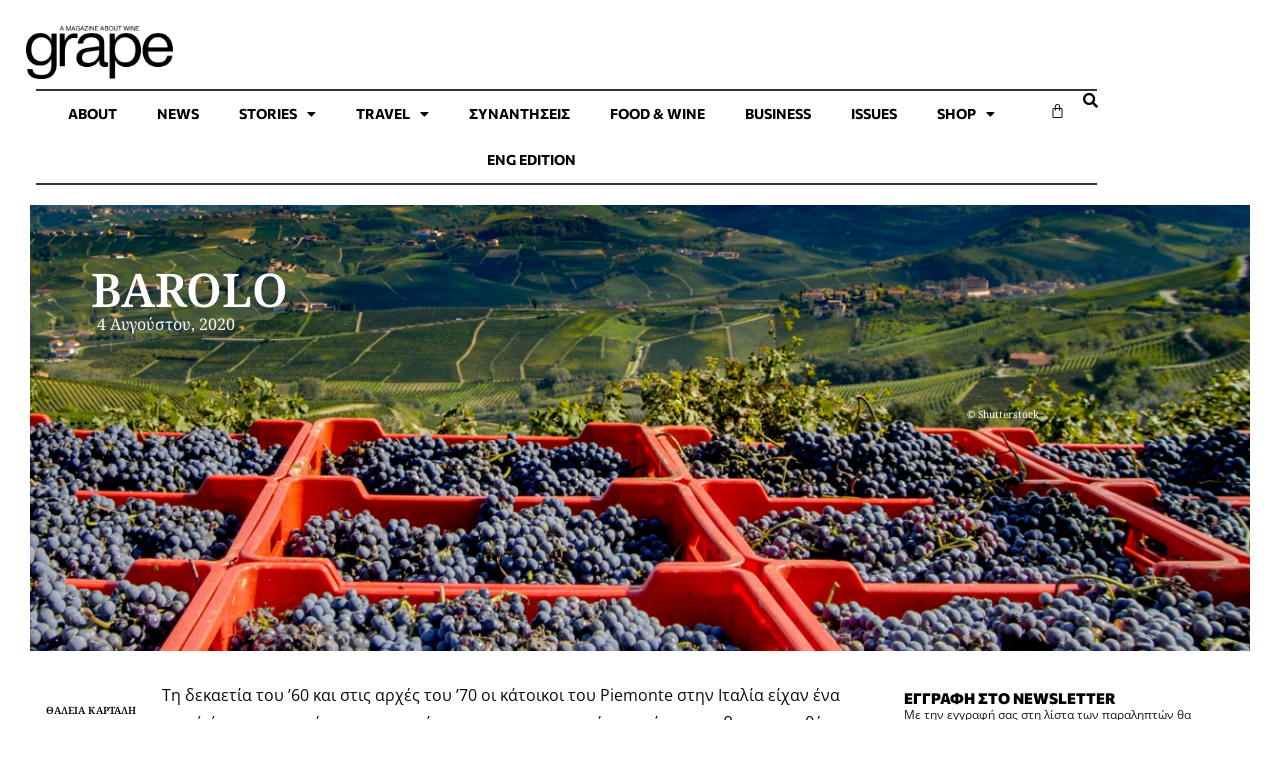

--- FILE ---
content_type: text/html; charset=UTF-8
request_url: https://grapemag.gr/travel/kosmos/barolo-meros-1/
body_size: 47406
content:
<!doctype html>
<html lang="el">
<head>
	<meta charset="UTF-8">
	<meta name="viewport" content="width=device-width, initial-scale=1">
	<link rel="profile" href="https://gmpg.org/xfn/11">
	<meta name='robots' content='index, follow, max-image-preview:large, max-snippet:-1, max-video-preview:-1' />
	<style>img:is([sizes="auto" i], [sizes^="auto," i]) { contain-intrinsic-size: 3000px 1500px }</style>
	
	<!-- This site is optimized with the Yoast SEO plugin v25.9 - https://yoast.com/wordpress/plugins/seo/ -->
	<title>BAROLO - Grapemag. Wine News. Wine stories.</title>
	<link rel="canonical" href="https://grapemag.gr/travel/kosmos/barolo-meros-1/" />
	<meta property="og:locale" content="el_GR" />
	<meta property="og:type" content="article" />
	<meta property="og:title" content="BAROLO - Grapemag. Wine News. Wine stories." />
	<meta property="og:description" content="Oδοιπορικό στο Piemonte της βόρειας Ιταλίας, με τα υπέροχα κρασιά και τους φιλόξενους ανθρώπους." />
	<meta property="og:url" content="https://grapemag.gr/travel/kosmos/barolo-meros-1/" />
	<meta property="og:site_name" content="Grapemag. Wine News. Wine stories." />
	<meta property="article:published_time" content="2020-08-04T05:45:21+00:00" />
	<meta property="article:modified_time" content="2025-01-29T18:40:05+00:00" />
	<meta property="og:image" content="https://grapemag.gr/wp-content/uploads/2020/08/shutterstock_1599640921-scaled.jpg" />
	<meta property="og:image:width" content="2560" />
	<meta property="og:image:height" content="1245" />
	<meta property="og:image:type" content="image/jpeg" />
	<meta name="author" content="Θάλεια Καρτάλη" />
	<meta name="twitter:card" content="summary_large_image" />
	<meta name="twitter:label1" content="Συντάχθηκε από" />
	<meta name="twitter:data1" content="Θάλεια Καρτάλη" />
	<meta name="twitter:label2" content="Εκτιμώμενος χρόνος ανάγνωσης" />
	<meta name="twitter:data2" content="3 λεπτά" />
	<script type="application/ld+json" class="yoast-schema-graph">{"@context":"https://schema.org","@graph":[{"@type":"Article","@id":"https://grapemag.gr/travel/kosmos/barolo-meros-1/#article","isPartOf":{"@id":"https://grapemag.gr/travel/kosmos/barolo-meros-1/"},"author":{"name":"Θάλεια Καρτάλη","@id":"https://grapemag.gr/#/schema/person/b458adfc4403fa22003af4feb5f5a27f"},"headline":"BAROLO","datePublished":"2020-08-04T05:45:21+00:00","dateModified":"2025-01-29T18:40:05+00:00","mainEntityOfPage":{"@id":"https://grapemag.gr/travel/kosmos/barolo-meros-1/"},"wordCount":535,"publisher":{"@id":"https://grapemag.gr/#organization"},"image":{"@id":"https://grapemag.gr/travel/kosmos/barolo-meros-1/#primaryimage"},"thumbnailUrl":"https://grapemag.gr/wp-content/uploads/2020/08/shutterstock_1599640921-scaled.jpg","keywords":["#issue12","#barolo","#piemonte","#elioaltare","#conterno","#nebbiolo","#GDVAJRA","#piocesare","#winetravel","#ceretto","#grapewinestories","#barbaresco","#winestories","#italy"],"articleSection":["Grape Travel","Κόσμος"],"inLanguage":"el"},{"@type":"WebPage","@id":"https://grapemag.gr/travel/kosmos/barolo-meros-1/","url":"https://grapemag.gr/travel/kosmos/barolo-meros-1/","name":"BAROLO - Grapemag. Wine News. Wine stories.","isPartOf":{"@id":"https://grapemag.gr/#website"},"primaryImageOfPage":{"@id":"https://grapemag.gr/travel/kosmos/barolo-meros-1/#primaryimage"},"image":{"@id":"https://grapemag.gr/travel/kosmos/barolo-meros-1/#primaryimage"},"thumbnailUrl":"https://grapemag.gr/wp-content/uploads/2020/08/shutterstock_1599640921-scaled.jpg","datePublished":"2020-08-04T05:45:21+00:00","dateModified":"2025-01-29T18:40:05+00:00","breadcrumb":{"@id":"https://grapemag.gr/travel/kosmos/barolo-meros-1/#breadcrumb"},"inLanguage":"el","potentialAction":[{"@type":"ReadAction","target":["https://grapemag.gr/travel/kosmos/barolo-meros-1/"]}]},{"@type":"ImageObject","inLanguage":"el","@id":"https://grapemag.gr/travel/kosmos/barolo-meros-1/#primaryimage","url":"https://grapemag.gr/wp-content/uploads/2020/08/shutterstock_1599640921-scaled.jpg","contentUrl":"https://grapemag.gr/wp-content/uploads/2020/08/shutterstock_1599640921-scaled.jpg","width":2560,"height":1245},{"@type":"BreadcrumbList","@id":"https://grapemag.gr/travel/kosmos/barolo-meros-1/#breadcrumb","itemListElement":[{"@type":"ListItem","position":1,"name":"Αρχική","item":"https://grapemag.gr/"},{"@type":"ListItem","position":2,"name":"BAROLO"}]},{"@type":"WebSite","@id":"https://grapemag.gr/#website","url":"https://grapemag.gr/","name":"Grapemag. Wine News. Wine stories.","description":"GRAPE ΜAG. Νέα για το κρασί. Εκδηλώσεις. Ιστορίες για το κρασί. Wine news.","publisher":{"@id":"https://grapemag.gr/#organization"},"potentialAction":[{"@type":"SearchAction","target":{"@type":"EntryPoint","urlTemplate":"https://grapemag.gr/?s={search_term_string}"},"query-input":{"@type":"PropertyValueSpecification","valueRequired":true,"valueName":"search_term_string"}}],"inLanguage":"el"},{"@type":"Organization","@id":"https://grapemag.gr/#organization","name":"Grapemag. Wine News. Wine stories.","url":"https://grapemag.gr/","logo":{"@type":"ImageObject","inLanguage":"el","@id":"https://grapemag.gr/#/schema/logo/image/","url":"https://grapemag.gr/wp-content/uploads/2022/11/GRAPE_Logo.png","contentUrl":"https://grapemag.gr/wp-content/uploads/2022/11/GRAPE_Logo.png","width":2042,"height":737,"caption":"Grapemag. Wine News. Wine stories."},"image":{"@id":"https://grapemag.gr/#/schema/logo/image/"}},{"@type":"Person","@id":"https://grapemag.gr/#/schema/person/b458adfc4403fa22003af4feb5f5a27f","name":"Θάλεια Καρτάλη","image":{"@type":"ImageObject","inLanguage":"el","@id":"https://grapemag.gr/#/schema/person/image/","url":"https://grapemag.gr/wp-content/uploads/2020/09/author_kartali.jpg","contentUrl":"https://grapemag.gr/wp-content/uploads/2020/09/author_kartali.jpg","caption":"Θάλεια Καρτάλη"},"description":"Όταν ολοκλήρωσε τον επαγγελματικό της κύκλο στην εφημερίδα Καθημερινή, και με το μεγάλωμα δύο κοριτσιών ως full time job άρχισαν οι αναζητήσεις. H δίψα της για καινούργια πράγματα την οδήγησε στον δρόμο του κρασιού και στα θρανία του WSPC φθάνοντας ως το επίπεδο του DiplomaWSET . Oι εικόνες των αμπελώνων ήταν πάντα κάτι που τη γοήτευε H πορεία στη συνέχεια ήταν μονόδρομος Με τη δημιουργία του Grape έχει τη χαρά να συνδυάζει τις αγαπημένες της ασχολίες, τα ταξίδια και το γράψιμο γνωρίζοντας υπέροχους ανθρώπους στον μαγικό κόσμο του κρασιού.","url":"https://grapemag.gr/author/kartali/"}]}</script>
	<!-- / Yoast SEO plugin. -->


<link rel='dns-prefetch' href='//fonts.googleapis.com' />
<script>
window._wpemojiSettings = {"baseUrl":"https:\/\/s.w.org\/images\/core\/emoji\/16.0.1\/72x72\/","ext":".png","svgUrl":"https:\/\/s.w.org\/images\/core\/emoji\/16.0.1\/svg\/","svgExt":".svg","source":{"concatemoji":"https:\/\/grapemag.gr\/wp-includes\/js\/wp-emoji-release.min.js?ver=6.8.3"}};
/*! This file is auto-generated */
!function(s,n){var o,i,e;function c(e){try{var t={supportTests:e,timestamp:(new Date).valueOf()};sessionStorage.setItem(o,JSON.stringify(t))}catch(e){}}function p(e,t,n){e.clearRect(0,0,e.canvas.width,e.canvas.height),e.fillText(t,0,0);var t=new Uint32Array(e.getImageData(0,0,e.canvas.width,e.canvas.height).data),a=(e.clearRect(0,0,e.canvas.width,e.canvas.height),e.fillText(n,0,0),new Uint32Array(e.getImageData(0,0,e.canvas.width,e.canvas.height).data));return t.every(function(e,t){return e===a[t]})}function u(e,t){e.clearRect(0,0,e.canvas.width,e.canvas.height),e.fillText(t,0,0);for(var n=e.getImageData(16,16,1,1),a=0;a<n.data.length;a++)if(0!==n.data[a])return!1;return!0}function f(e,t,n,a){switch(t){case"flag":return n(e,"\ud83c\udff3\ufe0f\u200d\u26a7\ufe0f","\ud83c\udff3\ufe0f\u200b\u26a7\ufe0f")?!1:!n(e,"\ud83c\udde8\ud83c\uddf6","\ud83c\udde8\u200b\ud83c\uddf6")&&!n(e,"\ud83c\udff4\udb40\udc67\udb40\udc62\udb40\udc65\udb40\udc6e\udb40\udc67\udb40\udc7f","\ud83c\udff4\u200b\udb40\udc67\u200b\udb40\udc62\u200b\udb40\udc65\u200b\udb40\udc6e\u200b\udb40\udc67\u200b\udb40\udc7f");case"emoji":return!a(e,"\ud83e\udedf")}return!1}function g(e,t,n,a){var r="undefined"!=typeof WorkerGlobalScope&&self instanceof WorkerGlobalScope?new OffscreenCanvas(300,150):s.createElement("canvas"),o=r.getContext("2d",{willReadFrequently:!0}),i=(o.textBaseline="top",o.font="600 32px Arial",{});return e.forEach(function(e){i[e]=t(o,e,n,a)}),i}function t(e){var t=s.createElement("script");t.src=e,t.defer=!0,s.head.appendChild(t)}"undefined"!=typeof Promise&&(o="wpEmojiSettingsSupports",i=["flag","emoji"],n.supports={everything:!0,everythingExceptFlag:!0},e=new Promise(function(e){s.addEventListener("DOMContentLoaded",e,{once:!0})}),new Promise(function(t){var n=function(){try{var e=JSON.parse(sessionStorage.getItem(o));if("object"==typeof e&&"number"==typeof e.timestamp&&(new Date).valueOf()<e.timestamp+604800&&"object"==typeof e.supportTests)return e.supportTests}catch(e){}return null}();if(!n){if("undefined"!=typeof Worker&&"undefined"!=typeof OffscreenCanvas&&"undefined"!=typeof URL&&URL.createObjectURL&&"undefined"!=typeof Blob)try{var e="postMessage("+g.toString()+"("+[JSON.stringify(i),f.toString(),p.toString(),u.toString()].join(",")+"));",a=new Blob([e],{type:"text/javascript"}),r=new Worker(URL.createObjectURL(a),{name:"wpTestEmojiSupports"});return void(r.onmessage=function(e){c(n=e.data),r.terminate(),t(n)})}catch(e){}c(n=g(i,f,p,u))}t(n)}).then(function(e){for(var t in e)n.supports[t]=e[t],n.supports.everything=n.supports.everything&&n.supports[t],"flag"!==t&&(n.supports.everythingExceptFlag=n.supports.everythingExceptFlag&&n.supports[t]);n.supports.everythingExceptFlag=n.supports.everythingExceptFlag&&!n.supports.flag,n.DOMReady=!1,n.readyCallback=function(){n.DOMReady=!0}}).then(function(){return e}).then(function(){var e;n.supports.everything||(n.readyCallback(),(e=n.source||{}).concatemoji?t(e.concatemoji):e.wpemoji&&e.twemoji&&(t(e.twemoji),t(e.wpemoji)))}))}((window,document),window._wpemojiSettings);
</script>
<!-- grapemag.gr is managing ads with Advanced Ads 2.0.11 – https://wpadvancedads.com/ --><script data-wpfc-render="false" id="grape-ready">
			window.advanced_ads_ready=function(e,a){a=a||"complete";var d=function(e){return"interactive"===a?"loading"!==e:"complete"===e};d(document.readyState)?e():document.addEventListener("readystatechange",(function(a){d(a.target.readyState)&&e()}),{once:"interactive"===a})},window.advanced_ads_ready_queue=window.advanced_ads_ready_queue||[];		</script>
		<link rel='stylesheet' id='mec-select2-style-css' href='https://grapemag.gr/wp-content/plugins/modern-events-calendar-lite/assets/packages/select2/select2.min.css?ver=7.23.0' media='all' />
<link rel='stylesheet' id='mec-font-icons-css' href='https://grapemag.gr/wp-content/plugins/modern-events-calendar-lite/assets/css/iconfonts.css?ver=7.23.0' media='all' />
<link rel='stylesheet' id='mec-frontend-style-css' href='https://grapemag.gr/wp-content/plugins/modern-events-calendar-lite/assets/css/frontend.min.css?ver=7.23.0' media='all' />
<link rel='stylesheet' id='mec-tooltip-style-css' href='https://grapemag.gr/wp-content/plugins/modern-events-calendar-lite/assets/packages/tooltip/tooltip.css?ver=7.23.0' media='all' />
<link rel='stylesheet' id='mec-tooltip-shadow-style-css' href='https://grapemag.gr/wp-content/plugins/modern-events-calendar-lite/assets/packages/tooltip/tooltipster-sideTip-shadow.min.css?ver=7.23.0' media='all' />
<link rel='stylesheet' id='featherlight-css' href='https://grapemag.gr/wp-content/plugins/modern-events-calendar-lite/assets/packages/featherlight/featherlight.css?ver=7.23.0' media='all' />
<link rel='stylesheet' id='mec-custom-google-font-css' href='https://fonts.googleapis.com/css?family=%7COpen+Sans%3A%2C+%2C+%2C+%2C+%2C+%2C+%2C+%2C+%2C+%2C+&#038;subset=latin%2Clatin-ext&#038;ver=7.23.0' media='all' />
<link rel='stylesheet' id='mec-lity-style-css' href='https://grapemag.gr/wp-content/plugins/modern-events-calendar-lite/assets/packages/lity/lity.min.css?ver=7.23.0' media='all' />
<link rel='stylesheet' id='mec-general-calendar-style-css' href='https://grapemag.gr/wp-content/plugins/modern-events-calendar-lite/assets/css/mec-general-calendar.css?ver=7.23.0' media='all' />
<style id='wp-emoji-styles-inline-css'>

	img.wp-smiley, img.emoji {
		display: inline !important;
		border: none !important;
		box-shadow: none !important;
		height: 1em !important;
		width: 1em !important;
		margin: 0 0.07em !important;
		vertical-align: -0.1em !important;
		background: none !important;
		padding: 0 !important;
	}
</style>
<link rel='stylesheet' id='wp-block-library-css' href='https://grapemag.gr/wp-includes/css/dist/block-library/style.min.css?ver=6.8.3' media='all' />
<style id='global-styles-inline-css'>
:root{--wp--preset--aspect-ratio--square: 1;--wp--preset--aspect-ratio--4-3: 4/3;--wp--preset--aspect-ratio--3-4: 3/4;--wp--preset--aspect-ratio--3-2: 3/2;--wp--preset--aspect-ratio--2-3: 2/3;--wp--preset--aspect-ratio--16-9: 16/9;--wp--preset--aspect-ratio--9-16: 9/16;--wp--preset--color--black: #000000;--wp--preset--color--cyan-bluish-gray: #abb8c3;--wp--preset--color--white: #ffffff;--wp--preset--color--pale-pink: #f78da7;--wp--preset--color--vivid-red: #cf2e2e;--wp--preset--color--luminous-vivid-orange: #ff6900;--wp--preset--color--luminous-vivid-amber: #fcb900;--wp--preset--color--light-green-cyan: #7bdcb5;--wp--preset--color--vivid-green-cyan: #00d084;--wp--preset--color--pale-cyan-blue: #8ed1fc;--wp--preset--color--vivid-cyan-blue: #0693e3;--wp--preset--color--vivid-purple: #9b51e0;--wp--preset--gradient--vivid-cyan-blue-to-vivid-purple: linear-gradient(135deg,rgba(6,147,227,1) 0%,rgb(155,81,224) 100%);--wp--preset--gradient--light-green-cyan-to-vivid-green-cyan: linear-gradient(135deg,rgb(122,220,180) 0%,rgb(0,208,130) 100%);--wp--preset--gradient--luminous-vivid-amber-to-luminous-vivid-orange: linear-gradient(135deg,rgba(252,185,0,1) 0%,rgba(255,105,0,1) 100%);--wp--preset--gradient--luminous-vivid-orange-to-vivid-red: linear-gradient(135deg,rgba(255,105,0,1) 0%,rgb(207,46,46) 100%);--wp--preset--gradient--very-light-gray-to-cyan-bluish-gray: linear-gradient(135deg,rgb(238,238,238) 0%,rgb(169,184,195) 100%);--wp--preset--gradient--cool-to-warm-spectrum: linear-gradient(135deg,rgb(74,234,220) 0%,rgb(151,120,209) 20%,rgb(207,42,186) 40%,rgb(238,44,130) 60%,rgb(251,105,98) 80%,rgb(254,248,76) 100%);--wp--preset--gradient--blush-light-purple: linear-gradient(135deg,rgb(255,206,236) 0%,rgb(152,150,240) 100%);--wp--preset--gradient--blush-bordeaux: linear-gradient(135deg,rgb(254,205,165) 0%,rgb(254,45,45) 50%,rgb(107,0,62) 100%);--wp--preset--gradient--luminous-dusk: linear-gradient(135deg,rgb(255,203,112) 0%,rgb(199,81,192) 50%,rgb(65,88,208) 100%);--wp--preset--gradient--pale-ocean: linear-gradient(135deg,rgb(255,245,203) 0%,rgb(182,227,212) 50%,rgb(51,167,181) 100%);--wp--preset--gradient--electric-grass: linear-gradient(135deg,rgb(202,248,128) 0%,rgb(113,206,126) 100%);--wp--preset--gradient--midnight: linear-gradient(135deg,rgb(2,3,129) 0%,rgb(40,116,252) 100%);--wp--preset--font-size--small: 13px;--wp--preset--font-size--medium: 20px;--wp--preset--font-size--large: 36px;--wp--preset--font-size--x-large: 42px;--wp--preset--spacing--20: 0.44rem;--wp--preset--spacing--30: 0.67rem;--wp--preset--spacing--40: 1rem;--wp--preset--spacing--50: 1.5rem;--wp--preset--spacing--60: 2.25rem;--wp--preset--spacing--70: 3.38rem;--wp--preset--spacing--80: 5.06rem;--wp--preset--shadow--natural: 6px 6px 9px rgba(0, 0, 0, 0.2);--wp--preset--shadow--deep: 12px 12px 50px rgba(0, 0, 0, 0.4);--wp--preset--shadow--sharp: 6px 6px 0px rgba(0, 0, 0, 0.2);--wp--preset--shadow--outlined: 6px 6px 0px -3px rgba(255, 255, 255, 1), 6px 6px rgba(0, 0, 0, 1);--wp--preset--shadow--crisp: 6px 6px 0px rgba(0, 0, 0, 1);}:root { --wp--style--global--content-size: 800px;--wp--style--global--wide-size: 1200px; }:where(body) { margin: 0; }.wp-site-blocks > .alignleft { float: left; margin-right: 2em; }.wp-site-blocks > .alignright { float: right; margin-left: 2em; }.wp-site-blocks > .aligncenter { justify-content: center; margin-left: auto; margin-right: auto; }:where(.wp-site-blocks) > * { margin-block-start: 24px; margin-block-end: 0; }:where(.wp-site-blocks) > :first-child { margin-block-start: 0; }:where(.wp-site-blocks) > :last-child { margin-block-end: 0; }:root { --wp--style--block-gap: 24px; }:root :where(.is-layout-flow) > :first-child{margin-block-start: 0;}:root :where(.is-layout-flow) > :last-child{margin-block-end: 0;}:root :where(.is-layout-flow) > *{margin-block-start: 24px;margin-block-end: 0;}:root :where(.is-layout-constrained) > :first-child{margin-block-start: 0;}:root :where(.is-layout-constrained) > :last-child{margin-block-end: 0;}:root :where(.is-layout-constrained) > *{margin-block-start: 24px;margin-block-end: 0;}:root :where(.is-layout-flex){gap: 24px;}:root :where(.is-layout-grid){gap: 24px;}.is-layout-flow > .alignleft{float: left;margin-inline-start: 0;margin-inline-end: 2em;}.is-layout-flow > .alignright{float: right;margin-inline-start: 2em;margin-inline-end: 0;}.is-layout-flow > .aligncenter{margin-left: auto !important;margin-right: auto !important;}.is-layout-constrained > .alignleft{float: left;margin-inline-start: 0;margin-inline-end: 2em;}.is-layout-constrained > .alignright{float: right;margin-inline-start: 2em;margin-inline-end: 0;}.is-layout-constrained > .aligncenter{margin-left: auto !important;margin-right: auto !important;}.is-layout-constrained > :where(:not(.alignleft):not(.alignright):not(.alignfull)){max-width: var(--wp--style--global--content-size);margin-left: auto !important;margin-right: auto !important;}.is-layout-constrained > .alignwide{max-width: var(--wp--style--global--wide-size);}body .is-layout-flex{display: flex;}.is-layout-flex{flex-wrap: wrap;align-items: center;}.is-layout-flex > :is(*, div){margin: 0;}body .is-layout-grid{display: grid;}.is-layout-grid > :is(*, div){margin: 0;}body{padding-top: 0px;padding-right: 0px;padding-bottom: 0px;padding-left: 0px;}a:where(:not(.wp-element-button)){text-decoration: underline;}:root :where(.wp-element-button, .wp-block-button__link){background-color: #32373c;border-width: 0;color: #fff;font-family: inherit;font-size: inherit;line-height: inherit;padding: calc(0.667em + 2px) calc(1.333em + 2px);text-decoration: none;}.has-black-color{color: var(--wp--preset--color--black) !important;}.has-cyan-bluish-gray-color{color: var(--wp--preset--color--cyan-bluish-gray) !important;}.has-white-color{color: var(--wp--preset--color--white) !important;}.has-pale-pink-color{color: var(--wp--preset--color--pale-pink) !important;}.has-vivid-red-color{color: var(--wp--preset--color--vivid-red) !important;}.has-luminous-vivid-orange-color{color: var(--wp--preset--color--luminous-vivid-orange) !important;}.has-luminous-vivid-amber-color{color: var(--wp--preset--color--luminous-vivid-amber) !important;}.has-light-green-cyan-color{color: var(--wp--preset--color--light-green-cyan) !important;}.has-vivid-green-cyan-color{color: var(--wp--preset--color--vivid-green-cyan) !important;}.has-pale-cyan-blue-color{color: var(--wp--preset--color--pale-cyan-blue) !important;}.has-vivid-cyan-blue-color{color: var(--wp--preset--color--vivid-cyan-blue) !important;}.has-vivid-purple-color{color: var(--wp--preset--color--vivid-purple) !important;}.has-black-background-color{background-color: var(--wp--preset--color--black) !important;}.has-cyan-bluish-gray-background-color{background-color: var(--wp--preset--color--cyan-bluish-gray) !important;}.has-white-background-color{background-color: var(--wp--preset--color--white) !important;}.has-pale-pink-background-color{background-color: var(--wp--preset--color--pale-pink) !important;}.has-vivid-red-background-color{background-color: var(--wp--preset--color--vivid-red) !important;}.has-luminous-vivid-orange-background-color{background-color: var(--wp--preset--color--luminous-vivid-orange) !important;}.has-luminous-vivid-amber-background-color{background-color: var(--wp--preset--color--luminous-vivid-amber) !important;}.has-light-green-cyan-background-color{background-color: var(--wp--preset--color--light-green-cyan) !important;}.has-vivid-green-cyan-background-color{background-color: var(--wp--preset--color--vivid-green-cyan) !important;}.has-pale-cyan-blue-background-color{background-color: var(--wp--preset--color--pale-cyan-blue) !important;}.has-vivid-cyan-blue-background-color{background-color: var(--wp--preset--color--vivid-cyan-blue) !important;}.has-vivid-purple-background-color{background-color: var(--wp--preset--color--vivid-purple) !important;}.has-black-border-color{border-color: var(--wp--preset--color--black) !important;}.has-cyan-bluish-gray-border-color{border-color: var(--wp--preset--color--cyan-bluish-gray) !important;}.has-white-border-color{border-color: var(--wp--preset--color--white) !important;}.has-pale-pink-border-color{border-color: var(--wp--preset--color--pale-pink) !important;}.has-vivid-red-border-color{border-color: var(--wp--preset--color--vivid-red) !important;}.has-luminous-vivid-orange-border-color{border-color: var(--wp--preset--color--luminous-vivid-orange) !important;}.has-luminous-vivid-amber-border-color{border-color: var(--wp--preset--color--luminous-vivid-amber) !important;}.has-light-green-cyan-border-color{border-color: var(--wp--preset--color--light-green-cyan) !important;}.has-vivid-green-cyan-border-color{border-color: var(--wp--preset--color--vivid-green-cyan) !important;}.has-pale-cyan-blue-border-color{border-color: var(--wp--preset--color--pale-cyan-blue) !important;}.has-vivid-cyan-blue-border-color{border-color: var(--wp--preset--color--vivid-cyan-blue) !important;}.has-vivid-purple-border-color{border-color: var(--wp--preset--color--vivid-purple) !important;}.has-vivid-cyan-blue-to-vivid-purple-gradient-background{background: var(--wp--preset--gradient--vivid-cyan-blue-to-vivid-purple) !important;}.has-light-green-cyan-to-vivid-green-cyan-gradient-background{background: var(--wp--preset--gradient--light-green-cyan-to-vivid-green-cyan) !important;}.has-luminous-vivid-amber-to-luminous-vivid-orange-gradient-background{background: var(--wp--preset--gradient--luminous-vivid-amber-to-luminous-vivid-orange) !important;}.has-luminous-vivid-orange-to-vivid-red-gradient-background{background: var(--wp--preset--gradient--luminous-vivid-orange-to-vivid-red) !important;}.has-very-light-gray-to-cyan-bluish-gray-gradient-background{background: var(--wp--preset--gradient--very-light-gray-to-cyan-bluish-gray) !important;}.has-cool-to-warm-spectrum-gradient-background{background: var(--wp--preset--gradient--cool-to-warm-spectrum) !important;}.has-blush-light-purple-gradient-background{background: var(--wp--preset--gradient--blush-light-purple) !important;}.has-blush-bordeaux-gradient-background{background: var(--wp--preset--gradient--blush-bordeaux) !important;}.has-luminous-dusk-gradient-background{background: var(--wp--preset--gradient--luminous-dusk) !important;}.has-pale-ocean-gradient-background{background: var(--wp--preset--gradient--pale-ocean) !important;}.has-electric-grass-gradient-background{background: var(--wp--preset--gradient--electric-grass) !important;}.has-midnight-gradient-background{background: var(--wp--preset--gradient--midnight) !important;}.has-small-font-size{font-size: var(--wp--preset--font-size--small) !important;}.has-medium-font-size{font-size: var(--wp--preset--font-size--medium) !important;}.has-large-font-size{font-size: var(--wp--preset--font-size--large) !important;}.has-x-large-font-size{font-size: var(--wp--preset--font-size--x-large) !important;}
:root :where(.wp-block-pullquote){font-size: 1.5em;line-height: 1.6;}
</style>
<link rel='stylesheet' id='woocommerce-layout-css' href='https://grapemag.gr/wp-content/plugins/woocommerce/assets/css/woocommerce-layout.css?ver=10.1.3' media='all' />
<link rel='stylesheet' id='woocommerce-smallscreen-css' href='https://grapemag.gr/wp-content/plugins/woocommerce/assets/css/woocommerce-smallscreen.css?ver=10.1.3' media='only screen and (max-width: 768px)' />
<link rel='stylesheet' id='woocommerce-general-css' href='https://grapemag.gr/wp-content/plugins/woocommerce/assets/css/woocommerce.css?ver=10.1.3' media='all' />
<style id='woocommerce-inline-inline-css'>
.woocommerce form .form-row .required { visibility: visible; }
</style>
<link rel='stylesheet' id='woo-variation-gallery-slider-css' href='https://grapemag.gr/wp-content/plugins/woo-variation-gallery/assets/css/slick.min.css?ver=1.8.1' media='all' />
<link rel='stylesheet' id='dashicons-css' href='https://grapemag.gr/wp-includes/css/dashicons.min.css?ver=6.8.3' media='all' />
<link rel='stylesheet' id='woo-variation-gallery-css' href='https://grapemag.gr/wp-content/plugins/woo-variation-gallery/assets/css/frontend.min.css?ver=1741870597' media='all' />
<style id='woo-variation-gallery-inline-css'>
:root {--wvg-thumbnail-item: 4;--wvg-thumbnail-item-gap: 0px;--wvg-single-image-size: 800px;--wvg-gallery-width: 90%;--wvg-gallery-margin: 30px;}/* Default Width */.woo-variation-product-gallery {max-width: 90% !important;width: 100%;}/* Medium Devices, Desktops *//* Small Devices, Tablets */@media only screen and (max-width: 768px) {.woo-variation-product-gallery {width: 720px;max-width: 100% !important;}}/* Extra Small Devices, Phones */@media only screen and (max-width: 480px) {.woo-variation-product-gallery {width: 320px;max-width: 100% !important;}}
</style>
<link rel='stylesheet' id='brands-styles-css' href='https://grapemag.gr/wp-content/plugins/woocommerce/assets/css/brands.css?ver=10.1.3' media='all' />
<link rel='stylesheet' id='hello-elementor-css' href='https://grapemag.gr/wp-content/themes/hello-elementor/assets/css/reset.css?ver=3.4.4' media='all' />
<link rel='stylesheet' id='hello-elementor-theme-style-css' href='https://grapemag.gr/wp-content/themes/hello-elementor/assets/css/theme.css?ver=3.4.4' media='all' />
<link rel='stylesheet' id='hello-elementor-header-footer-css' href='https://grapemag.gr/wp-content/themes/hello-elementor/assets/css/header-footer.css?ver=3.4.4' media='all' />
<link rel='stylesheet' id='elementor-frontend-css' href='https://grapemag.gr/wp-content/uploads/elementor/css/custom-frontend.min.css?ver=1763454195' media='all' />
<style id='elementor-frontend-inline-css'>
.elementor-15717 .elementor-element.elementor-element-993338d:not(.elementor-motion-effects-element-type-background), .elementor-15717 .elementor-element.elementor-element-993338d > .elementor-motion-effects-container > .elementor-motion-effects-layer{background-image:url("https://grapemag.gr/wp-content/uploads/2020/08/shutterstock_1599640921-scaled.jpg");}
</style>
<link rel='stylesheet' id='elementor-post-7278-css' href='https://grapemag.gr/wp-content/uploads/elementor/css/post-7278.css?ver=1763454195' media='all' />
<link rel='stylesheet' id='widget-image-css' href='https://grapemag.gr/wp-content/plugins/elementor/assets/css/widget-image.min.css?ver=3.31.5' media='all' />
<link rel='stylesheet' id='widget-nav-menu-css' href='https://grapemag.gr/wp-content/uploads/elementor/css/custom-pro-widget-nav-menu.min.css?ver=1763454195' media='all' />
<link rel='stylesheet' id='widget-woocommerce-menu-cart-css' href='https://grapemag.gr/wp-content/uploads/elementor/css/custom-pro-widget-woocommerce-menu-cart.min.css?ver=1763454195' media='all' />
<link rel='stylesheet' id='widget-heading-css' href='https://grapemag.gr/wp-content/plugins/elementor/assets/css/widget-heading.min.css?ver=3.31.5' media='all' />
<link rel='stylesheet' id='widget-spacer-css' href='https://grapemag.gr/wp-content/plugins/elementor/assets/css/widget-spacer.min.css?ver=3.31.5' media='all' />
<link rel='stylesheet' id='widget-form-css' href='https://grapemag.gr/wp-content/plugins/pro-elements/assets/css/widget-form.min.css?ver=3.31.3' media='all' />
<link rel='stylesheet' id='widget-social-icons-css' href='https://grapemag.gr/wp-content/plugins/elementor/assets/css/widget-social-icons.min.css?ver=3.31.5' media='all' />
<link rel='stylesheet' id='e-apple-webkit-css' href='https://grapemag.gr/wp-content/uploads/elementor/css/custom-apple-webkit.min.css?ver=1763454195' media='all' />
<link rel='stylesheet' id='widget-post-info-css' href='https://grapemag.gr/wp-content/plugins/pro-elements/assets/css/widget-post-info.min.css?ver=3.31.3' media='all' />
<link rel='stylesheet' id='widget-icon-list-css' href='https://grapemag.gr/wp-content/uploads/elementor/css/custom-widget-icon-list.min.css?ver=1763454195' media='all' />
<link rel='stylesheet' id='elementor-icons-shared-0-css' href='https://grapemag.gr/wp-content/plugins/elementor/assets/lib/font-awesome/css/fontawesome.min.css?ver=5.15.3' media='all' />
<link rel='stylesheet' id='elementor-icons-fa-regular-css' href='https://grapemag.gr/wp-content/plugins/elementor/assets/lib/font-awesome/css/regular.min.css?ver=5.15.3' media='all' />
<link rel='stylesheet' id='elementor-icons-fa-solid-css' href='https://grapemag.gr/wp-content/plugins/elementor/assets/lib/font-awesome/css/solid.min.css?ver=5.15.3' media='all' />
<link rel='stylesheet' id='widget-author-box-css' href='https://grapemag.gr/wp-content/plugins/pro-elements/assets/css/widget-author-box.min.css?ver=3.31.3' media='all' />
<link rel='stylesheet' id='e-sticky-css' href='https://grapemag.gr/wp-content/plugins/pro-elements/assets/css/modules/sticky.min.css?ver=3.31.3' media='all' />
<link rel='stylesheet' id='widget-divider-css' href='https://grapemag.gr/wp-content/plugins/elementor/assets/css/widget-divider.min.css?ver=3.31.5' media='all' />
<link rel='stylesheet' id='widget-share-buttons-css' href='https://grapemag.gr/wp-content/plugins/pro-elements/assets/css/widget-share-buttons.min.css?ver=3.31.3' media='all' />
<link rel='stylesheet' id='elementor-icons-fa-brands-css' href='https://grapemag.gr/wp-content/plugins/elementor/assets/lib/font-awesome/css/brands.min.css?ver=5.15.3' media='all' />
<link rel='stylesheet' id='swiper-css' href='https://grapemag.gr/wp-content/plugins/elementor/assets/lib/swiper/v8/css/swiper.min.css?ver=8.4.5' media='all' />
<link rel='stylesheet' id='e-swiper-css' href='https://grapemag.gr/wp-content/plugins/elementor/assets/css/conditionals/e-swiper.min.css?ver=3.31.5' media='all' />
<link rel='stylesheet' id='widget-posts-css' href='https://grapemag.gr/wp-content/plugins/pro-elements/assets/css/widget-posts.min.css?ver=3.31.3' media='all' />
<link rel='stylesheet' id='e-animation-slideInDown-css' href='https://grapemag.gr/wp-content/plugins/elementor/assets/lib/animations/styles/slideInDown.min.css?ver=3.31.5' media='all' />
<link rel='stylesheet' id='e-popup-css' href='https://grapemag.gr/wp-content/plugins/pro-elements/assets/css/conditionals/popup.min.css?ver=3.31.3' media='all' />
<link rel='stylesheet' id='widget-loop-common-css' href='https://grapemag.gr/wp-content/plugins/pro-elements/assets/css/widget-loop-common.min.css?ver=3.31.3' media='all' />
<link rel='stylesheet' id='widget-loop-grid-css' href='https://grapemag.gr/wp-content/uploads/elementor/css/custom-pro-widget-loop-grid.min.css?ver=1763454195' media='all' />
<link rel='stylesheet' id='e-animation-fadeIn-css' href='https://grapemag.gr/wp-content/plugins/elementor/assets/lib/animations/styles/fadeIn.min.css?ver=3.31.5' media='all' />
<link rel='stylesheet' id='elementor-icons-css' href='https://grapemag.gr/wp-content/plugins/elementor/assets/lib/eicons/css/elementor-icons.min.css?ver=5.43.0' media='all' />
<link rel='stylesheet' id='elementor-post-16638-css' href='https://grapemag.gr/wp-content/uploads/elementor/css/post-16638.css?ver=1763454196' media='all' />
<link rel='stylesheet' id='elementor-post-15728-css' href='https://grapemag.gr/wp-content/uploads/elementor/css/post-15728.css?ver=1763454196' media='all' />
<link rel='stylesheet' id='elementor-post-15717-css' href='https://grapemag.gr/wp-content/uploads/elementor/css/post-15717.css?ver=1763455412' media='all' />
<link rel='stylesheet' id='elementor-post-16725-css' href='https://grapemag.gr/wp-content/uploads/elementor/css/post-16725.css?ver=1763454196' media='all' />
<link rel='stylesheet' id='elementor-post-15484-css' href='https://grapemag.gr/wp-content/uploads/elementor/css/post-15484.css?ver=1763454196' media='all' />
<link rel='stylesheet' id='elementor-post-7282-css' href='https://grapemag.gr/wp-content/uploads/elementor/css/post-7282.css?ver=1763454196' media='all' />
<link rel='stylesheet' id='mec-single-builder-css' href='https://grapemag.gr/wp-content/plugins/mec-single-builder/inc/frontend/css/mec-single-builder-frontend.css?ver=1.8.0' media='all' />
<link rel='stylesheet' id='hello-elementor-child-style-css' href='https://grapemag.gr/wp-content/themes/grapemag-theme/style.css?ver=2.0.0' media='all' />
<link rel='stylesheet' id='elementor-gf-local-notoserif-css' href='https://grapemag.gr/wp-content/uploads/elementor/google-fonts/css/notoserif.css?ver=1745927163' media='all' />
<link rel='stylesheet' id='elementor-gf-local-opensans-css' href='https://grapemag.gr/wp-content/uploads/elementor/google-fonts/css/opensans.css?ver=1745927195' media='all' />
<link rel='stylesheet' id='elementor-gf-local-commissioner-css' href='https://grapemag.gr/wp-content/uploads/elementor/google-fonts/css/commissioner.css?ver=1745927210' media='all' />
<link rel='stylesheet' id='elementor-gf-local-roboto-css' href='https://grapemag.gr/wp-content/uploads/elementor/google-fonts/css/roboto.css?ver=1745927256' media='all' />
<script type="text/template" id="tmpl-variation-template">
	<div class="woocommerce-variation-description">{{{ data.variation.variation_description }}}</div>
	<div class="woocommerce-variation-price">{{{ data.variation.price_html }}}</div>
	<div class="woocommerce-variation-availability">{{{ data.variation.availability_html }}}</div>
</script>
<script type="text/template" id="tmpl-unavailable-variation-template">
	<p role="alert">Λυπούμαστε, αυτό το προϊόν δεν είναι διαθέσιμο. Παρακαλούμε, επιλέξτε έναν διαφορετικό συνδυασμό.</p>
</script>
<script src="https://grapemag.gr/wp-includes/js/jquery/jquery.min.js?ver=3.7.1" id="jquery-core-js"></script>
<script src="https://grapemag.gr/wp-includes/js/jquery/jquery-migrate.min.js?ver=3.4.1" id="jquery-migrate-js"></script>
<script src="https://grapemag.gr/wp-content/plugins/woocommerce/assets/js/jquery-blockui/jquery.blockUI.min.js?ver=2.7.0-wc.10.1.3" id="jquery-blockui-js" data-wp-strategy="defer"></script>
<script src="https://grapemag.gr/wp-content/plugins/woocommerce/assets/js/js-cookie/js.cookie.min.js?ver=2.1.4-wc.10.1.3" id="js-cookie-js" defer data-wp-strategy="defer"></script>
<script id="woocommerce-js-extra">
var woocommerce_params = {"ajax_url":"\/wp-admin\/admin-ajax.php","wc_ajax_url":"\/?wc-ajax=%%endpoint%%","i18n_password_show":"\u0395\u03bc\u03c6\u03ac\u03bd\u03b9\u03c3\u03b7 \u03c3\u03c5\u03bd\u03b8\u03b7\u03bc\u03b1\u03c4\u03b9\u03ba\u03bf\u03cd","i18n_password_hide":"\u0391\u03c0\u03cc\u03ba\u03c1\u03c5\u03c8\u03b7 \u03c3\u03c5\u03bd\u03b8\u03b7\u03bc\u03b1\u03c4\u03b9\u03ba\u03bf\u03cd"};
</script>
<script src="https://grapemag.gr/wp-content/plugins/woocommerce/assets/js/frontend/woocommerce.min.js?ver=10.1.3" id="woocommerce-js" defer data-wp-strategy="defer"></script>
<script src="https://grapemag.gr/wp-includes/js/underscore.min.js?ver=1.13.7" id="underscore-js"></script>
<script id="wp-util-js-extra">
var _wpUtilSettings = {"ajax":{"url":"\/wp-admin\/admin-ajax.php"}};
</script>
<script src="https://grapemag.gr/wp-includes/js/wp-util.min.js?ver=6.8.3" id="wp-util-js"></script>
<script id="advanced-ads-advanced-js-js-extra">
var advads_options = {"blog_id":"1","privacy":{"enabled":false,"consent-method":"","custom-cookie-name":"","custom-cookie-value":"","state":"not_needed"}};
</script>
<script src="https://grapemag.gr/wp-content/plugins/advanced-ads/public/assets/js/advanced.min.js?ver=2.0.11" id="advanced-ads-advanced-js-js"></script>
<script id="advanced_ads_pro/visitor_conditions-js-extra">
var advanced_ads_pro_visitor_conditions = {"referrer_cookie_name":"advanced_ads_pro_visitor_referrer","referrer_exdays":"365","page_impr_cookie_name":"advanced_ads_page_impressions","page_impr_exdays":"3650"};
</script>
<script src="https://grapemag.gr/wp-content/plugins/advanced-ads-pro/modules/advanced-visitor-conditions/inc/conditions.min.js?ver=3.0.7" id="advanced_ads_pro/visitor_conditions-js"></script>
<link rel="https://api.w.org/" href="https://grapemag.gr/wp-json/" /><link rel="alternate" title="JSON" type="application/json" href="https://grapemag.gr/wp-json/wp/v2/posts/1802" /><link rel="EditURI" type="application/rsd+xml" title="RSD" href="https://grapemag.gr/xmlrpc.php?rsd" />
<meta name="generator" content="WordPress 6.8.3" />
<meta name="generator" content="WooCommerce 10.1.3" />
<link rel='shortlink' href='https://grapemag.gr/?p=1802' />
<link rel="alternate" title="oEmbed (JSON)" type="application/json+oembed" href="https://grapemag.gr/wp-json/oembed/1.0/embed?url=https%3A%2F%2Fgrapemag.gr%2Ftravel%2Fkosmos%2Fbarolo-meros-1%2F" />
<link rel="alternate" title="oEmbed (XML)" type="text/xml+oembed" href="https://grapemag.gr/wp-json/oembed/1.0/embed?url=https%3A%2F%2Fgrapemag.gr%2Ftravel%2Fkosmos%2Fbarolo-meros-1%2F&#038;format=xml" />
<meta name="description" content="Oδοιπορικό στο Piemonte  της βόρειας Ιταλίας, με τα υπέροχα κρασιά και τους φιλόξενους ανθρώπους.">
	<noscript><style>.woocommerce-product-gallery{ opacity: 1 !important; }</style></noscript>
	<meta name="generator" content="Elementor 3.31.5; features: additional_custom_breakpoints; settings: css_print_method-external, google_font-enabled, font_display-swap">
<!-- Start cookieyes banner --> <script id="cookieyes" type="text/javascript" src="https://cdn-cookieyes.com/client_data/bbd48db18631dd29b6e13d65/script.js"></script> <!-- End cookieyes banner -->
<!-- Google tag (gtag.js) -->
<script async src="https://www.googletagmanager.com/gtag/js?id=G-1N3KHE0NVR"></script>
<script>
  window.dataLayer = window.dataLayer || [];
  function gtag(){dataLayer.push(arguments);}
  gtag('js', new Date());

  gtag('config', 'G-1N3KHE0NVR');
</script>
<script data-ad-client="ca-pub-7585811329271970" async src="https://pagead2.googlesyndication.com/pagead/js/adsbygoogle.js"></script>


<script async src="https://securepubads.g.doubleclick.net/tag/js/gpt.js"> </script>
<script>
  window.googletag = window.googletag || {cmd: []};
  googletag.cmd.push(function() {
    googletag.defineSlot('/22103059709/HROS_vertical', [[300, 600], [300, 250]], 'div-gpt-ad-1601644121262-0').addService(googletag.pubads());
	googletag.defineSlot('/22103059709/HROS_horizontal', [[970, 250], [728, 90]], 'div-gpt-ad-1601644065349-0').addService(googletag.pubads());
    googletag.pubads().enableSingleRequest();
    googletag.pubads().collapseEmptyDivs();
    googletag.enableServices();
  });
</script>
<script async src="https://securepubads.g.doubleclick.net/tag/js/gpt.js"></script>
<script>
  window.googletag = window.googletag || {cmd: []};
  googletag.cmd.push(function() {
    googletag.defineSlot('/22103059709/In_article_300x250', [300, 250], 'div-gpt-ad-1601644151510-0').addService(googletag.pubads());
    googletag.pubads().enableSingleRequest();
    googletag.pubads().collapseEmptyDivs();
    googletag.enableServices();
  });
</script>

<script async src="https://securepubads.g.doubleclick.net/tag/js/gpt.js"></script>
<script>
  window.googletag = window.googletag || {cmd: []};
  googletag.cmd.push(function() {
    googletag.defineSlot('/22103059709/HROS_vertical', [[300, 600], [300, 250]], 'div-gpt-ad-1601644121262-0').addService(googletag.pubads());
    googletag.pubads().enableSingleRequest();
    googletag.pubads().collapseEmptyDivs();
    googletag.enableServices();
  });
</script>
		<script type="text/javascript">
			var advadsCfpQueue = [];
			var advadsCfpAd = function( adID ) {
				if ( 'undefined' === typeof advadsProCfp ) {
					advadsCfpQueue.push( adID )
				} else {
					advadsProCfp.addElement( adID )
				}
			}
		</script>
					<style>
				.e-con.e-parent:nth-of-type(n+4):not(.e-lazyloaded):not(.e-no-lazyload),
				.e-con.e-parent:nth-of-type(n+4):not(.e-lazyloaded):not(.e-no-lazyload) * {
					background-image: none !important;
				}
				@media screen and (max-height: 1024px) {
					.e-con.e-parent:nth-of-type(n+3):not(.e-lazyloaded):not(.e-no-lazyload),
					.e-con.e-parent:nth-of-type(n+3):not(.e-lazyloaded):not(.e-no-lazyload) * {
						background-image: none !important;
					}
				}
				@media screen and (max-height: 640px) {
					.e-con.e-parent:nth-of-type(n+2):not(.e-lazyloaded):not(.e-no-lazyload),
					.e-con.e-parent:nth-of-type(n+2):not(.e-lazyloaded):not(.e-no-lazyload) * {
						background-image: none !important;
					}
				}
			</style>
			<link rel="icon" href="https://grapemag.gr/wp-content/uploads/2020/05/grape_favicon.png" sizes="32x32" />
<link rel="icon" href="https://grapemag.gr/wp-content/uploads/2020/05/grape_favicon.png" sizes="192x192" />
<link rel="apple-touch-icon" href="https://grapemag.gr/wp-content/uploads/2020/05/grape_favicon.png" />
<meta name="msapplication-TileImage" content="https://grapemag.gr/wp-content/uploads/2020/05/grape_favicon.png" />
<style>:root,::before,::after{--mec-paragraph-font-family: 'Open Sans';--mec-color-skin: #a81010;--mec-color-skin-rgba-1: rgba(168,16,16,.25);--mec-color-skin-rgba-2: rgba(168,16,16,.5);--mec-color-skin-rgba-3: rgba(168,16,16,.75);--mec-color-skin-rgba-4: rgba(168,16,16,.11);--mec-primary-border-radius: ;--mec-secondary-border-radius: ;--mec-container-normal-width: 1196px;--mec-container-large-width: 1800px;--mec-title-color: #000000;--mec-title-color-hover: #666666;--mec-content-color: #000000;--mec-fes-main-color: #40d9f1;--mec-fes-main-color-rgba-1: rgba(64, 217, 241, 0.12);--mec-fes-main-color-rgba-2: rgba(64, 217, 241, 0.23);--mec-fes-main-color-rgba-3: rgba(64, 217, 241, 0.03);--mec-fes-main-color-rgba-4: rgba(64, 217, 241, 0.3);--mec-fes-main-color-rgba-5: rgb(64 217 241 / 7%);--mec-fes-main-color-rgba-6: rgba(64, 217, 241, 0.2);</style><style>.mec-event-content p, .mec-search-bar-result .mec-event-detail {
		     font-family: Open Sans, 'BlinkMacSystemFont', -apple-system, 'Roboto', 'Lucida Sans';
}


.mec-event-content p {
    font-weight: 400;
}


.mec-wrap .mec-totalcal-box {
    display: none;


.mec-wrap p {
    margin: 0 0 20px 0;
    color: #000000;
    font-size: 18px;
    line-height: 1.8;
}


.mec-single-event-description.mec-events-content ol li, .mec-single-event-description.mec-events-content ul li {
    color: #000000;
    font-size: 18px;
    line-height: 1.8;
    font-weight: 300;
}

.mec-wrap h1, .mec-wrap h2, .mec-wrap h3, .mec-wrap h4, .mec-wrap h5, .mec-wrap h6, .entry-content .mec-wrap h1, .entry-content .mec-wrap h2, .entry-content .mec-wrap h3, .entry-content .mec-wrap h4, .entry-content .mec-wrap h5, .entry-content .mec-wrap h6, .mec-wrap .mec-totalcal-box input[type="submit"], .mec-wrap .mec-totalcal-box .mec-totalcal-view span, .mec-agenda-event-title a, .lity-content .mec-events-meta-group-booking select, .lity-content .mec-book-ticket-variation h5, .lity-content .mec-events-meta-group-booking input[type="number"], .lity-content .mec-events-meta-group-booking input[type="text"], .lity-content .mec-events-meta-group-booking input[type="email"], .mec-organizer-item a, .mec-single-event .mec-events-meta-group-booking ul.mec-book-tickets-container li.mec-book-ticket-container label {
    font-family: Open Sans, 'BlinkMacSystemFont', -apple-system, 'Roboto', 'Lucida Sans';
}


.mec-wrap, .mec-wrap div:not([class^="elementor-"]), .lity-container, .mec-wrap h1, .mec-wrap h2, .mec-wrap h3, .mec-wrap h4, .mec-wrap h5, .mec-wrap h6, .entry-content .mec-wrap h1, .entry-content .mec-wrap h2, .entry-content .mec-wrap h3, .entry-content .mec-wrap h4, .entry-content .mec-wrap h5, .entry-content .mec-wrap h6, .mec-wrap .mec-totalcal-box input[type="submit"], .mec-wrap .mec-totalcal-box .mec-totalcal-view span, .mec-agenda-event-title a, .lity-content .mec-events-meta-group-booking select, .lity-content .mec-book-ticket-variation h5, .lity-content .mec-events-meta-group-booking input[type="number"], .lity-content .mec-events-meta-group-booking input[type="text"], .lity-content .mec-events-meta-group-booking input[type="email"], .mec-organizer-item a, .mec-single-event .mec-events-meta-group-booking ul.mec-book-tickets-container li.mec-book-ticket-container label {
    font-family: Open Sans, 'BlinkMacSystemFont', -apple-system, 'Roboto', 'Lucida Sans';
}
</style></head>
<body class="wp-singular post-template-default single single-post postid-1802 single-format-standard wp-custom-logo wp-embed-responsive wp-theme-hello-elementor wp-child-theme-grapemag-theme theme-hello-elementor mec-theme-hello-elementor woocommerce-no-js woo-variation-gallery woo-variation-gallery-theme-hello-elementor hello-elementor-default elementor-default elementor-kit-7278 aa-prefix-grape- elementor-page-15717">


<a class="skip-link screen-reader-text" href="#content">Μετάβαση στο περιεχόμενο</a>

		<header data-elementor-type="header" data-elementor-id="16638" class="elementor elementor-16638 elementor-location-header" data-elementor-post-type="elementor_library">
			<div class="elementor-element elementor-element-fc3090a elementor-hidden-mobile e-con-full elementor-hidden-tablet elementor-hidden-tablet_extra e-flex e-con e-parent" data-id="fc3090a" data-element_type="container">
				<div class="elementor-element elementor-element-f68cc6e elementor-widget__width-initial elementor-widget elementor-widget-theme-site-logo elementor-widget-image" data-id="f68cc6e" data-element_type="widget" data-widget_type="theme-site-logo.default">
				<div class="elementor-widget-container">
											<a href="https://grapemag.gr">
			<img loading="lazy" width="2042" height="737" src="https://grapemag.gr/wp-content/uploads/2022/11/GRAPE_Logo.png" class="attachment-full size-full wp-image-19603" alt="" srcset="https://grapemag.gr/wp-content/uploads/2022/11/GRAPE_Logo.png 2042w, https://grapemag.gr/wp-content/uploads/2022/11/GRAPE_Logo-768x277.png 768w, https://grapemag.gr/wp-content/uploads/2022/11/GRAPE_Logo-1536x554.png 1536w, https://grapemag.gr/wp-content/uploads/2022/11/GRAPE_Logo-600x217.png 600w, https://grapemag.gr/wp-content/uploads/2022/11/GRAPE_Logo-800x289.png 800w" sizes="(max-width: 2042px) 100vw, 2042px" />				</a>
											</div>
				</div>
		<div class="elementor-element elementor-element-ef4c987 e-con-full e-flex e-con e-child" data-id="ef4c987" data-element_type="container">
		<div class="elementor-element elementor-element-be22b5a e-con-full e-flex e-con e-child" data-id="be22b5a" data-element_type="container">
				<div class="elementor-element elementor-element-7588e20 elementor-nav-menu__align-center elementor-nav-menu--dropdown-none elementor-widget elementor-widget-nav-menu" data-id="7588e20" data-element_type="widget" data-settings="{&quot;layout&quot;:&quot;horizontal&quot;,&quot;submenu_icon&quot;:{&quot;value&quot;:&quot;&lt;i class=\&quot;fas fa-caret-down\&quot;&gt;&lt;\/i&gt;&quot;,&quot;library&quot;:&quot;fa-solid&quot;}}" data-widget_type="nav-menu.default">
				<div class="elementor-widget-container">
								<nav aria-label="Menu" class="elementor-nav-menu--main elementor-nav-menu__container elementor-nav-menu--layout-horizontal e--pointer-background e--animation-fade">
				<ul id="menu-1-7588e20" class="elementor-nav-menu"><li class="menu-item menu-item-type-post_type menu-item-object-page menu-item-7250"><a href="https://grapemag.gr/about/" class="elementor-item">About</a></li>
<li class="menu-item menu-item-type-post_type menu-item-object-page menu-item-3062"><a href="https://grapemag.gr/wine-news/" class="elementor-item">News</a></li>
<li class="menu-item menu-item-type-post_type menu-item-object-page menu-item-has-children menu-item-3312"><a href="https://grapemag.gr/stories/" class="elementor-item">Stories</a>
<ul class="sub-menu elementor-nav-menu--dropdown">
	<li class="menu-item menu-item-type-post_type menu-item-object-page menu-item-3512"><a href="https://grapemag.gr/taboo/" class="elementor-sub-item">Taboo</a></li>
	<li class="menu-item menu-item-type-post_type menu-item-object-page menu-item-3517"><a href="https://grapemag.gr/kathetos/" class="elementor-sub-item">Καθέτως</a></li>
	<li class="menu-item menu-item-type-post_type menu-item-object-page menu-item-3521"><a href="https://grapemag.gr/cellar-rat/" class="elementor-sub-item">Cellar Rat</a></li>
	<li class="menu-item menu-item-type-post_type menu-item-object-page menu-item-3525"><a href="https://grapemag.gr/wine-journal/" class="elementor-sub-item">Wine Journal</a></li>
	<li class="menu-item menu-item-type-post_type menu-item-object-page menu-item-19526"><a href="https://grapemag.gr/corked/" class="elementor-sub-item">Corked</a></li>
	<li class="menu-item menu-item-type-post_type menu-item-object-page menu-item-7862"><a href="https://grapemag.gr/wine-buddies/" class="elementor-sub-item">Wine Buddies</a></li>
	<li class="menu-item menu-item-type-post_type menu-item-object-page menu-item-7865"><a href="https://grapemag.gr/best-buys/" class="elementor-sub-item">Best Buys</a></li>
	<li class="menu-item menu-item-type-post_type menu-item-object-page menu-item-4247"><a href="https://grapemag.gr/wine-pairing/" class="elementor-sub-item">Wine Pairing</a></li>
	<li class="menu-item menu-item-type-post_type menu-item-object-page menu-item-5659"><a href="https://grapemag.gr/wine-traveller/" class="elementor-sub-item">Wine Traveller</a></li>
	<li class="menu-item menu-item-type-post_type menu-item-object-page menu-item-7868"><a href="https://grapemag.gr/spirits/" class="elementor-sub-item">Spirits</a></li>
	<li class="menu-item menu-item-type-post_type menu-item-object-page menu-item-3530"><a href="https://grapemag.gr/architectureandwine/" class="elementor-sub-item">Αρχιτεκτονική και Κρασί</a></li>
	<li class="menu-item menu-item-type-post_type menu-item-object-page menu-item-3063"><a href="https://grapemag.gr/wineries/" class="elementor-sub-item">Οινοποιεία</a></li>
	<li class="menu-item menu-item-type-post_type menu-item-object-page menu-item-4249"><a href="https://grapemag.gr/lexilogio/" class="elementor-sub-item">Λεξιλόγιο</a></li>
</ul>
</li>
<li class="menu-item menu-item-type-post_type menu-item-object-page menu-item-has-children menu-item-4126"><a href="https://grapemag.gr/travel/" class="elementor-item">Travel</a>
<ul class="sub-menu elementor-nav-menu--dropdown">
	<li class="menu-item menu-item-type-post_type menu-item-object-page menu-item-4127"><a href="https://grapemag.gr/travel/ellada/" class="elementor-sub-item">Ελλάδα</a></li>
	<li class="menu-item menu-item-type-post_type menu-item-object-page menu-item-4128"><a href="https://grapemag.gr/travel/kosmos/" class="elementor-sub-item">Κόσμος</a></li>
</ul>
</li>
<li class="menu-item menu-item-type-post_type menu-item-object-page menu-item-1172"><a href="https://grapemag.gr/synantiseis/" class="elementor-item">Συναντήσεις</a></li>
<li class="menu-item menu-item-type-post_type menu-item-object-page menu-item-3061"><a href="https://grapemag.gr/food-and-wine/" class="elementor-item">Food &#038; Wine</a></li>
<li class="menu-item menu-item-type-post_type menu-item-object-page menu-item-9281"><a href="https://grapemag.gr/wine-business/" class="elementor-item">Business</a></li>
<li class="menu-item menu-item-type-post_type menu-item-object-page menu-item-17757"><a href="https://grapemag.gr/issues/" class="elementor-item">Issues</a></li>
<li class="menu-item menu-item-type-custom menu-item-object-custom menu-item-has-children menu-item-18266"><a href="#" class="elementor-item elementor-item-anchor">Shop</a>
<ul class="sub-menu elementor-nav-menu--dropdown">
	<li class="menu-item menu-item-type-post_type menu-item-object-product menu-item-17792"><a href="https://grapemag.gr/product/books/the-perfect-match-food-and-wine-pairing/" class="elementor-sub-item">E-BOOK</a></li>
	<li class="menu-item menu-item-type-taxonomy menu-item-object-product_cat menu-item-18325"><a href="https://grapemag.gr/product-category/bags/" class="elementor-sub-item">BAGS</a></li>
</ul>
</li>
<li class="menu-item menu-item-type-post_type menu-item-object-page menu-item-3914"><a href="https://grapemag.gr/english-edition/" class="elementor-item">Eng Edition</a></li>
</ul>			</nav>
						<nav class="elementor-nav-menu--dropdown elementor-nav-menu__container" aria-hidden="true">
				<ul id="menu-2-7588e20" class="elementor-nav-menu"><li class="menu-item menu-item-type-post_type menu-item-object-page menu-item-7250"><a href="https://grapemag.gr/about/" class="elementor-item" tabindex="-1">About</a></li>
<li class="menu-item menu-item-type-post_type menu-item-object-page menu-item-3062"><a href="https://grapemag.gr/wine-news/" class="elementor-item" tabindex="-1">News</a></li>
<li class="menu-item menu-item-type-post_type menu-item-object-page menu-item-has-children menu-item-3312"><a href="https://grapemag.gr/stories/" class="elementor-item" tabindex="-1">Stories</a>
<ul class="sub-menu elementor-nav-menu--dropdown">
	<li class="menu-item menu-item-type-post_type menu-item-object-page menu-item-3512"><a href="https://grapemag.gr/taboo/" class="elementor-sub-item" tabindex="-1">Taboo</a></li>
	<li class="menu-item menu-item-type-post_type menu-item-object-page menu-item-3517"><a href="https://grapemag.gr/kathetos/" class="elementor-sub-item" tabindex="-1">Καθέτως</a></li>
	<li class="menu-item menu-item-type-post_type menu-item-object-page menu-item-3521"><a href="https://grapemag.gr/cellar-rat/" class="elementor-sub-item" tabindex="-1">Cellar Rat</a></li>
	<li class="menu-item menu-item-type-post_type menu-item-object-page menu-item-3525"><a href="https://grapemag.gr/wine-journal/" class="elementor-sub-item" tabindex="-1">Wine Journal</a></li>
	<li class="menu-item menu-item-type-post_type menu-item-object-page menu-item-19526"><a href="https://grapemag.gr/corked/" class="elementor-sub-item" tabindex="-1">Corked</a></li>
	<li class="menu-item menu-item-type-post_type menu-item-object-page menu-item-7862"><a href="https://grapemag.gr/wine-buddies/" class="elementor-sub-item" tabindex="-1">Wine Buddies</a></li>
	<li class="menu-item menu-item-type-post_type menu-item-object-page menu-item-7865"><a href="https://grapemag.gr/best-buys/" class="elementor-sub-item" tabindex="-1">Best Buys</a></li>
	<li class="menu-item menu-item-type-post_type menu-item-object-page menu-item-4247"><a href="https://grapemag.gr/wine-pairing/" class="elementor-sub-item" tabindex="-1">Wine Pairing</a></li>
	<li class="menu-item menu-item-type-post_type menu-item-object-page menu-item-5659"><a href="https://grapemag.gr/wine-traveller/" class="elementor-sub-item" tabindex="-1">Wine Traveller</a></li>
	<li class="menu-item menu-item-type-post_type menu-item-object-page menu-item-7868"><a href="https://grapemag.gr/spirits/" class="elementor-sub-item" tabindex="-1">Spirits</a></li>
	<li class="menu-item menu-item-type-post_type menu-item-object-page menu-item-3530"><a href="https://grapemag.gr/architectureandwine/" class="elementor-sub-item" tabindex="-1">Αρχιτεκτονική και Κρασί</a></li>
	<li class="menu-item menu-item-type-post_type menu-item-object-page menu-item-3063"><a href="https://grapemag.gr/wineries/" class="elementor-sub-item" tabindex="-1">Οινοποιεία</a></li>
	<li class="menu-item menu-item-type-post_type menu-item-object-page menu-item-4249"><a href="https://grapemag.gr/lexilogio/" class="elementor-sub-item" tabindex="-1">Λεξιλόγιο</a></li>
</ul>
</li>
<li class="menu-item menu-item-type-post_type menu-item-object-page menu-item-has-children menu-item-4126"><a href="https://grapemag.gr/travel/" class="elementor-item" tabindex="-1">Travel</a>
<ul class="sub-menu elementor-nav-menu--dropdown">
	<li class="menu-item menu-item-type-post_type menu-item-object-page menu-item-4127"><a href="https://grapemag.gr/travel/ellada/" class="elementor-sub-item" tabindex="-1">Ελλάδα</a></li>
	<li class="menu-item menu-item-type-post_type menu-item-object-page menu-item-4128"><a href="https://grapemag.gr/travel/kosmos/" class="elementor-sub-item" tabindex="-1">Κόσμος</a></li>
</ul>
</li>
<li class="menu-item menu-item-type-post_type menu-item-object-page menu-item-1172"><a href="https://grapemag.gr/synantiseis/" class="elementor-item" tabindex="-1">Συναντήσεις</a></li>
<li class="menu-item menu-item-type-post_type menu-item-object-page menu-item-3061"><a href="https://grapemag.gr/food-and-wine/" class="elementor-item" tabindex="-1">Food &#038; Wine</a></li>
<li class="menu-item menu-item-type-post_type menu-item-object-page menu-item-9281"><a href="https://grapemag.gr/wine-business/" class="elementor-item" tabindex="-1">Business</a></li>
<li class="menu-item menu-item-type-post_type menu-item-object-page menu-item-17757"><a href="https://grapemag.gr/issues/" class="elementor-item" tabindex="-1">Issues</a></li>
<li class="menu-item menu-item-type-custom menu-item-object-custom menu-item-has-children menu-item-18266"><a href="#" class="elementor-item elementor-item-anchor" tabindex="-1">Shop</a>
<ul class="sub-menu elementor-nav-menu--dropdown">
	<li class="menu-item menu-item-type-post_type menu-item-object-product menu-item-17792"><a href="https://grapemag.gr/product/books/the-perfect-match-food-and-wine-pairing/" class="elementor-sub-item" tabindex="-1">E-BOOK</a></li>
	<li class="menu-item menu-item-type-taxonomy menu-item-object-product_cat menu-item-18325"><a href="https://grapemag.gr/product-category/bags/" class="elementor-sub-item" tabindex="-1">BAGS</a></li>
</ul>
</li>
<li class="menu-item menu-item-type-post_type menu-item-object-page menu-item-3914"><a href="https://grapemag.gr/english-edition/" class="elementor-item" tabindex="-1">Eng Edition</a></li>
</ul>			</nav>
						</div>
				</div>
				<div class="elementor-element elementor-element-afe1282 toggle-icon--bag-medium elementor-menu-cart--empty-indicator-hide elementor-menu-cart--cart-type-mini-cart elementor-menu-cart--items-indicator-bubble elementor-menu-cart--show-remove-button-yes elementor-widget elementor-widget-woocommerce-menu-cart" data-id="afe1282" data-element_type="widget" data-settings="{&quot;cart_type&quot;:&quot;mini-cart&quot;,&quot;open_cart&quot;:&quot;click&quot;,&quot;automatically_open_cart&quot;:&quot;no&quot;}" data-widget_type="woocommerce-menu-cart.default">
				<div class="elementor-widget-container">
							<div class="elementor-menu-cart__wrapper">
							<div class="elementor-menu-cart__toggle_wrapper">
					<div class="elementor-menu-cart__container elementor-lightbox" aria-hidden="true">
						<div class="elementor-menu-cart__main" aria-hidden="true">
									<div class="elementor-menu-cart__close-button">
					</div>
									<div class="widget_shopping_cart_content">
															</div>
						</div>
					</div>
							<div class="elementor-menu-cart__toggle elementor-button-wrapper">
			<a id="elementor-menu-cart__toggle_button" href="#" class="elementor-menu-cart__toggle_button elementor-button elementor-size-sm" aria-expanded="false">
				<span class="elementor-button-text"><span class="woocommerce-Price-amount amount"><bdi><span class="woocommerce-Price-currencySymbol">&euro;</span>0.00</bdi></span></span>
				<span class="elementor-button-icon">
					<span class="elementor-button-icon-qty" data-counter="0">0</span>
					<i class="eicon-bag-medium"></i>					<span class="elementor-screen-only">Cart</span>
				</span>
			</a>
		</div>
						</div>
					</div> <!-- close elementor-menu-cart__wrapper -->
						</div>
				</div>
				<div class="elementor-element elementor-element-52bbbc7 elementor-view-default elementor-widget elementor-widget-icon" data-id="52bbbc7" data-element_type="widget" data-widget_type="icon.default">
				<div class="elementor-widget-container">
							<div class="elementor-icon-wrapper">
			<a class="elementor-icon" href="https://grapemag.gr/search/">
			<i aria-hidden="true" class="fas fa-search"></i>			</a>
		</div>
						</div>
				</div>
				</div>
				</div>
				</div>
		<div class="elementor-element elementor-element-c1e67f7 e-con-full elementor-hidden-tablet elementor-hidden-mobile e-flex e-con e-parent" data-id="c1e67f7" data-element_type="container" id="menuhopin" data-settings="{&quot;animation&quot;:&quot;none&quot;}">
				<div class="elementor-element elementor-element-cf29e8f elementor-widget elementor-widget-html" data-id="cf29e8f" data-element_type="widget" data-widget_type="html.default">
				<div class="elementor-widget-container">
					<!--τεστ-->

<script>
document.addEventListener('DOMContentLoaded', function() {
    document.addEventListener('scroll', function() {
        let y = window.scrollY;
        let menuhopin = document.getElementById('menuhopin');
        if (y > 150) { /* change this value here to make it show up at your desired scroll location. */
            menuhopin.classList.add('headershow');
        } else {
            menuhopin.classList.remove('headershow');
        }
    });
});
</script>
<style>
.elementor-nav-menu__container{
top:0px!important;
}
#menuhopin.headershow{
transform: translateY(0);
}
#menuhopin{
position: fixed;
top:0;
width: 100%;
-webkit-transition: transform 0.34s ease;
transition : transform 0.34s ease;
transform: translateY(-200px); /*adjust this value to the height of your header*/
}
</style>				</div>
				</div>
		<div class="elementor-element elementor-element-4a47bb2 e-con-full e-flex e-con e-child" data-id="4a47bb2" data-element_type="container" data-settings="{&quot;background_background&quot;:&quot;classic&quot;}">
		<div class="elementor-element elementor-element-721020c e-con-full e-flex e-con e-child" data-id="721020c" data-element_type="container">
				<div class="elementor-element elementor-element-5fd062e elementor-widget__width-initial elementor-widget elementor-widget-theme-site-logo elementor-widget-image" data-id="5fd062e" data-element_type="widget" data-widget_type="theme-site-logo.default">
				<div class="elementor-widget-container">
											<a href="https://grapemag.gr">
			<img loading="lazy" width="2042" height="737" src="https://grapemag.gr/wp-content/uploads/2022/11/GRAPE_Logo.png" class="attachment-full size-full wp-image-19603" alt="" srcset="https://grapemag.gr/wp-content/uploads/2022/11/GRAPE_Logo.png 2042w, https://grapemag.gr/wp-content/uploads/2022/11/GRAPE_Logo-768x277.png 768w, https://grapemag.gr/wp-content/uploads/2022/11/GRAPE_Logo-1536x554.png 1536w, https://grapemag.gr/wp-content/uploads/2022/11/GRAPE_Logo-600x217.png 600w, https://grapemag.gr/wp-content/uploads/2022/11/GRAPE_Logo-800x289.png 800w" sizes="(max-width: 2042px) 100vw, 2042px" />				</a>
											</div>
				</div>
				</div>
		<div class="elementor-element elementor-element-74b22a3 e-con-full e-flex e-con e-child" data-id="74b22a3" data-element_type="container">
				<div class="elementor-element elementor-element-cd062eb elementor-nav-menu__align-center elementor-nav-menu--dropdown-none elementor-widget elementor-widget-nav-menu" data-id="cd062eb" data-element_type="widget" data-settings="{&quot;layout&quot;:&quot;horizontal&quot;,&quot;submenu_icon&quot;:{&quot;value&quot;:&quot;&lt;i class=\&quot;fas fa-caret-down\&quot;&gt;&lt;\/i&gt;&quot;,&quot;library&quot;:&quot;fa-solid&quot;}}" data-widget_type="nav-menu.default">
				<div class="elementor-widget-container">
								<nav aria-label="Menu" class="elementor-nav-menu--main elementor-nav-menu__container elementor-nav-menu--layout-horizontal e--pointer-background e--animation-fade">
				<ul id="menu-1-cd062eb" class="elementor-nav-menu"><li class="menu-item menu-item-type-post_type menu-item-object-page menu-item-7250"><a href="https://grapemag.gr/about/" class="elementor-item">About</a></li>
<li class="menu-item menu-item-type-post_type menu-item-object-page menu-item-3062"><a href="https://grapemag.gr/wine-news/" class="elementor-item">News</a></li>
<li class="menu-item menu-item-type-post_type menu-item-object-page menu-item-has-children menu-item-3312"><a href="https://grapemag.gr/stories/" class="elementor-item">Stories</a>
<ul class="sub-menu elementor-nav-menu--dropdown">
	<li class="menu-item menu-item-type-post_type menu-item-object-page menu-item-3512"><a href="https://grapemag.gr/taboo/" class="elementor-sub-item">Taboo</a></li>
	<li class="menu-item menu-item-type-post_type menu-item-object-page menu-item-3517"><a href="https://grapemag.gr/kathetos/" class="elementor-sub-item">Καθέτως</a></li>
	<li class="menu-item menu-item-type-post_type menu-item-object-page menu-item-3521"><a href="https://grapemag.gr/cellar-rat/" class="elementor-sub-item">Cellar Rat</a></li>
	<li class="menu-item menu-item-type-post_type menu-item-object-page menu-item-3525"><a href="https://grapemag.gr/wine-journal/" class="elementor-sub-item">Wine Journal</a></li>
	<li class="menu-item menu-item-type-post_type menu-item-object-page menu-item-19526"><a href="https://grapemag.gr/corked/" class="elementor-sub-item">Corked</a></li>
	<li class="menu-item menu-item-type-post_type menu-item-object-page menu-item-7862"><a href="https://grapemag.gr/wine-buddies/" class="elementor-sub-item">Wine Buddies</a></li>
	<li class="menu-item menu-item-type-post_type menu-item-object-page menu-item-7865"><a href="https://grapemag.gr/best-buys/" class="elementor-sub-item">Best Buys</a></li>
	<li class="menu-item menu-item-type-post_type menu-item-object-page menu-item-4247"><a href="https://grapemag.gr/wine-pairing/" class="elementor-sub-item">Wine Pairing</a></li>
	<li class="menu-item menu-item-type-post_type menu-item-object-page menu-item-5659"><a href="https://grapemag.gr/wine-traveller/" class="elementor-sub-item">Wine Traveller</a></li>
	<li class="menu-item menu-item-type-post_type menu-item-object-page menu-item-7868"><a href="https://grapemag.gr/spirits/" class="elementor-sub-item">Spirits</a></li>
	<li class="menu-item menu-item-type-post_type menu-item-object-page menu-item-3530"><a href="https://grapemag.gr/architectureandwine/" class="elementor-sub-item">Αρχιτεκτονική και Κρασί</a></li>
	<li class="menu-item menu-item-type-post_type menu-item-object-page menu-item-3063"><a href="https://grapemag.gr/wineries/" class="elementor-sub-item">Οινοποιεία</a></li>
	<li class="menu-item menu-item-type-post_type menu-item-object-page menu-item-4249"><a href="https://grapemag.gr/lexilogio/" class="elementor-sub-item">Λεξιλόγιο</a></li>
</ul>
</li>
<li class="menu-item menu-item-type-post_type menu-item-object-page menu-item-has-children menu-item-4126"><a href="https://grapemag.gr/travel/" class="elementor-item">Travel</a>
<ul class="sub-menu elementor-nav-menu--dropdown">
	<li class="menu-item menu-item-type-post_type menu-item-object-page menu-item-4127"><a href="https://grapemag.gr/travel/ellada/" class="elementor-sub-item">Ελλάδα</a></li>
	<li class="menu-item menu-item-type-post_type menu-item-object-page menu-item-4128"><a href="https://grapemag.gr/travel/kosmos/" class="elementor-sub-item">Κόσμος</a></li>
</ul>
</li>
<li class="menu-item menu-item-type-post_type menu-item-object-page menu-item-1172"><a href="https://grapemag.gr/synantiseis/" class="elementor-item">Συναντήσεις</a></li>
<li class="menu-item menu-item-type-post_type menu-item-object-page menu-item-3061"><a href="https://grapemag.gr/food-and-wine/" class="elementor-item">Food &#038; Wine</a></li>
<li class="menu-item menu-item-type-post_type menu-item-object-page menu-item-9281"><a href="https://grapemag.gr/wine-business/" class="elementor-item">Business</a></li>
<li class="menu-item menu-item-type-post_type menu-item-object-page menu-item-17757"><a href="https://grapemag.gr/issues/" class="elementor-item">Issues</a></li>
<li class="menu-item menu-item-type-custom menu-item-object-custom menu-item-has-children menu-item-18266"><a href="#" class="elementor-item elementor-item-anchor">Shop</a>
<ul class="sub-menu elementor-nav-menu--dropdown">
	<li class="menu-item menu-item-type-post_type menu-item-object-product menu-item-17792"><a href="https://grapemag.gr/product/books/the-perfect-match-food-and-wine-pairing/" class="elementor-sub-item">E-BOOK</a></li>
	<li class="menu-item menu-item-type-taxonomy menu-item-object-product_cat menu-item-18325"><a href="https://grapemag.gr/product-category/bags/" class="elementor-sub-item">BAGS</a></li>
</ul>
</li>
<li class="menu-item menu-item-type-post_type menu-item-object-page menu-item-3914"><a href="https://grapemag.gr/english-edition/" class="elementor-item">Eng Edition</a></li>
</ul>			</nav>
						<nav class="elementor-nav-menu--dropdown elementor-nav-menu__container" aria-hidden="true">
				<ul id="menu-2-cd062eb" class="elementor-nav-menu"><li class="menu-item menu-item-type-post_type menu-item-object-page menu-item-7250"><a href="https://grapemag.gr/about/" class="elementor-item" tabindex="-1">About</a></li>
<li class="menu-item menu-item-type-post_type menu-item-object-page menu-item-3062"><a href="https://grapemag.gr/wine-news/" class="elementor-item" tabindex="-1">News</a></li>
<li class="menu-item menu-item-type-post_type menu-item-object-page menu-item-has-children menu-item-3312"><a href="https://grapemag.gr/stories/" class="elementor-item" tabindex="-1">Stories</a>
<ul class="sub-menu elementor-nav-menu--dropdown">
	<li class="menu-item menu-item-type-post_type menu-item-object-page menu-item-3512"><a href="https://grapemag.gr/taboo/" class="elementor-sub-item" tabindex="-1">Taboo</a></li>
	<li class="menu-item menu-item-type-post_type menu-item-object-page menu-item-3517"><a href="https://grapemag.gr/kathetos/" class="elementor-sub-item" tabindex="-1">Καθέτως</a></li>
	<li class="menu-item menu-item-type-post_type menu-item-object-page menu-item-3521"><a href="https://grapemag.gr/cellar-rat/" class="elementor-sub-item" tabindex="-1">Cellar Rat</a></li>
	<li class="menu-item menu-item-type-post_type menu-item-object-page menu-item-3525"><a href="https://grapemag.gr/wine-journal/" class="elementor-sub-item" tabindex="-1">Wine Journal</a></li>
	<li class="menu-item menu-item-type-post_type menu-item-object-page menu-item-19526"><a href="https://grapemag.gr/corked/" class="elementor-sub-item" tabindex="-1">Corked</a></li>
	<li class="menu-item menu-item-type-post_type menu-item-object-page menu-item-7862"><a href="https://grapemag.gr/wine-buddies/" class="elementor-sub-item" tabindex="-1">Wine Buddies</a></li>
	<li class="menu-item menu-item-type-post_type menu-item-object-page menu-item-7865"><a href="https://grapemag.gr/best-buys/" class="elementor-sub-item" tabindex="-1">Best Buys</a></li>
	<li class="menu-item menu-item-type-post_type menu-item-object-page menu-item-4247"><a href="https://grapemag.gr/wine-pairing/" class="elementor-sub-item" tabindex="-1">Wine Pairing</a></li>
	<li class="menu-item menu-item-type-post_type menu-item-object-page menu-item-5659"><a href="https://grapemag.gr/wine-traveller/" class="elementor-sub-item" tabindex="-1">Wine Traveller</a></li>
	<li class="menu-item menu-item-type-post_type menu-item-object-page menu-item-7868"><a href="https://grapemag.gr/spirits/" class="elementor-sub-item" tabindex="-1">Spirits</a></li>
	<li class="menu-item menu-item-type-post_type menu-item-object-page menu-item-3530"><a href="https://grapemag.gr/architectureandwine/" class="elementor-sub-item" tabindex="-1">Αρχιτεκτονική και Κρασί</a></li>
	<li class="menu-item menu-item-type-post_type menu-item-object-page menu-item-3063"><a href="https://grapemag.gr/wineries/" class="elementor-sub-item" tabindex="-1">Οινοποιεία</a></li>
	<li class="menu-item menu-item-type-post_type menu-item-object-page menu-item-4249"><a href="https://grapemag.gr/lexilogio/" class="elementor-sub-item" tabindex="-1">Λεξιλόγιο</a></li>
</ul>
</li>
<li class="menu-item menu-item-type-post_type menu-item-object-page menu-item-has-children menu-item-4126"><a href="https://grapemag.gr/travel/" class="elementor-item" tabindex="-1">Travel</a>
<ul class="sub-menu elementor-nav-menu--dropdown">
	<li class="menu-item menu-item-type-post_type menu-item-object-page menu-item-4127"><a href="https://grapemag.gr/travel/ellada/" class="elementor-sub-item" tabindex="-1">Ελλάδα</a></li>
	<li class="menu-item menu-item-type-post_type menu-item-object-page menu-item-4128"><a href="https://grapemag.gr/travel/kosmos/" class="elementor-sub-item" tabindex="-1">Κόσμος</a></li>
</ul>
</li>
<li class="menu-item menu-item-type-post_type menu-item-object-page menu-item-1172"><a href="https://grapemag.gr/synantiseis/" class="elementor-item" tabindex="-1">Συναντήσεις</a></li>
<li class="menu-item menu-item-type-post_type menu-item-object-page menu-item-3061"><a href="https://grapemag.gr/food-and-wine/" class="elementor-item" tabindex="-1">Food &#038; Wine</a></li>
<li class="menu-item menu-item-type-post_type menu-item-object-page menu-item-9281"><a href="https://grapemag.gr/wine-business/" class="elementor-item" tabindex="-1">Business</a></li>
<li class="menu-item menu-item-type-post_type menu-item-object-page menu-item-17757"><a href="https://grapemag.gr/issues/" class="elementor-item" tabindex="-1">Issues</a></li>
<li class="menu-item menu-item-type-custom menu-item-object-custom menu-item-has-children menu-item-18266"><a href="#" class="elementor-item elementor-item-anchor" tabindex="-1">Shop</a>
<ul class="sub-menu elementor-nav-menu--dropdown">
	<li class="menu-item menu-item-type-post_type menu-item-object-product menu-item-17792"><a href="https://grapemag.gr/product/books/the-perfect-match-food-and-wine-pairing/" class="elementor-sub-item" tabindex="-1">E-BOOK</a></li>
	<li class="menu-item menu-item-type-taxonomy menu-item-object-product_cat menu-item-18325"><a href="https://grapemag.gr/product-category/bags/" class="elementor-sub-item" tabindex="-1">BAGS</a></li>
</ul>
</li>
<li class="menu-item menu-item-type-post_type menu-item-object-page menu-item-3914"><a href="https://grapemag.gr/english-edition/" class="elementor-item" tabindex="-1">Eng Edition</a></li>
</ul>			</nav>
						</div>
				</div>
				</div>
		<div class="elementor-element elementor-element-acb3977 e-con-full e-flex e-con e-child" data-id="acb3977" data-element_type="container">
		<a class="elementor-element elementor-element-9f82332 e-con-full e-flex e-con e-child" data-id="9f82332" data-element_type="container" data-settings="{&quot;background_background&quot;:&quot;classic&quot;}" href="#elementor-action%3Aaction%3Dpopup%3Aopen%26settings%3DeyJpZCI6IjE1NDg0IiwidG9nZ2xlIjpmYWxzZX0%3D">
				<div class="elementor-element elementor-element-36d32e0 elementor-widget elementor-widget-heading" data-id="36d32e0" data-element_type="widget" data-widget_type="heading.default">
				<div class="elementor-widget-container">
					<h2 class="elementor-heading-title elementor-size-default">Νέες Ετικέτες</h2>				</div>
				</div>
				<div class="elementor-element elementor-element-f4e9c4f elementor-view-default elementor-widget elementor-widget-icon" data-id="f4e9c4f" data-element_type="widget" data-widget_type="icon.default">
				<div class="elementor-widget-container">
							<div class="elementor-icon-wrapper">
			<div class="elementor-icon">
			<i aria-hidden="true" class="fas fa-chevron-down"></i>			</div>
		</div>
						</div>
				</div>
				</a>
				</div>
				</div>
				</div>
		<div class="elementor-element elementor-element-00e48e4 e-con-full elementor-hidden-desktop e-flex e-con e-parent" data-id="00e48e4" data-element_type="container">
		<div class="elementor-element elementor-element-5f6f770 e-con-full e-flex e-con e-child" data-id="5f6f770" data-element_type="container">
		<div class="elementor-element elementor-element-748fa9e e-con-full e-flex e-con e-child" data-id="748fa9e" data-element_type="container">
				<div class="elementor-element elementor-element-03659f7 elementor-view-default elementor-widget elementor-widget-icon" data-id="03659f7" data-element_type="widget" data-widget_type="icon.default">
				<div class="elementor-widget-container">
							<div class="elementor-icon-wrapper">
			<a class="elementor-icon" href="#elementor-action%3Aaction%3Dpopup%3Aopen%26settings%3DeyJpZCI6IjE2NzI1IiwidG9nZ2xlIjpmYWxzZX0%3D">
			<i aria-hidden="true" class="fas fa-bars"></i>			</a>
		</div>
						</div>
				</div>
				<div class="elementor-element elementor-element-a361d2e elementor-widget-mobile__width-initial elementor-widget-tablet__width-initial elementor-widget elementor-widget-theme-site-logo elementor-widget-image" data-id="a361d2e" data-element_type="widget" data-widget_type="theme-site-logo.default">
				<div class="elementor-widget-container">
											<a href="https://grapemag.gr">
			<img loading="lazy" width="2042" height="737" src="https://grapemag.gr/wp-content/uploads/2022/11/GRAPE_Logo.png" class="attachment-full size-full wp-image-19603" alt="" srcset="https://grapemag.gr/wp-content/uploads/2022/11/GRAPE_Logo.png 2042w, https://grapemag.gr/wp-content/uploads/2022/11/GRAPE_Logo-768x277.png 768w, https://grapemag.gr/wp-content/uploads/2022/11/GRAPE_Logo-1536x554.png 1536w, https://grapemag.gr/wp-content/uploads/2022/11/GRAPE_Logo-600x217.png 600w, https://grapemag.gr/wp-content/uploads/2022/11/GRAPE_Logo-800x289.png 800w" sizes="(max-width: 2042px) 100vw, 2042px" />				</a>
											</div>
				</div>
				</div>
		<div class="elementor-element elementor-element-9135826 e-con-full e-flex e-con e-child" data-id="9135826" data-element_type="container">
				<div class="elementor-element elementor-element-cf37b27 toggle-icon--bag-medium elementor-menu-cart--empty-indicator-hide elementor-menu-cart--cart-type-mini-cart elementor-menu-cart--items-indicator-bubble elementor-menu-cart--show-remove-button-yes elementor-widget elementor-widget-woocommerce-menu-cart" data-id="cf37b27" data-element_type="widget" data-settings="{&quot;cart_type&quot;:&quot;mini-cart&quot;,&quot;open_cart&quot;:&quot;click&quot;,&quot;automatically_open_cart&quot;:&quot;no&quot;}" data-widget_type="woocommerce-menu-cart.default">
				<div class="elementor-widget-container">
							<div class="elementor-menu-cart__wrapper">
							<div class="elementor-menu-cart__toggle_wrapper">
					<div class="elementor-menu-cart__container elementor-lightbox" aria-hidden="true">
						<div class="elementor-menu-cart__main" aria-hidden="true">
									<div class="elementor-menu-cart__close-button">
					</div>
									<div class="widget_shopping_cart_content">
															</div>
						</div>
					</div>
							<div class="elementor-menu-cart__toggle elementor-button-wrapper">
			<a id="elementor-menu-cart__toggle_button" href="#" class="elementor-menu-cart__toggle_button elementor-button elementor-size-sm" aria-expanded="false">
				<span class="elementor-button-text"><span class="woocommerce-Price-amount amount"><bdi><span class="woocommerce-Price-currencySymbol">&euro;</span>0.00</bdi></span></span>
				<span class="elementor-button-icon">
					<span class="elementor-button-icon-qty" data-counter="0">0</span>
					<i class="eicon-bag-medium"></i>					<span class="elementor-screen-only">Cart</span>
				</span>
			</a>
		</div>
						</div>
					</div> <!-- close elementor-menu-cart__wrapper -->
						</div>
				</div>
				</div>
		<div class="elementor-element elementor-element-4cce19a e-con-full e-flex e-con e-child" data-id="4cce19a" data-element_type="container">
		<a class="elementor-element elementor-element-1d1b678 e-con-full e-flex e-con e-child" data-id="1d1b678" data-element_type="container" data-settings="{&quot;background_background&quot;:&quot;classic&quot;}" href="#elementor-action%3Aaction%3Dpopup%3Aopen%26settings%3DeyJpZCI6IjE1NDg0IiwidG9nZ2xlIjpmYWxzZX0%3D">
				<div class="elementor-element elementor-element-e234596 elementor-widget elementor-widget-heading" data-id="e234596" data-element_type="widget" data-widget_type="heading.default">
				<div class="elementor-widget-container">
					<h2 class="elementor-heading-title elementor-size-default">Νέες Ετικέτες</h2>				</div>
				</div>
				<div class="elementor-element elementor-element-a765e2b elementor-view-default elementor-widget elementor-widget-icon" data-id="a765e2b" data-element_type="widget" data-widget_type="icon.default">
				<div class="elementor-widget-container">
							<div class="elementor-icon-wrapper">
			<div class="elementor-icon">
			<i aria-hidden="true" class="fas fa-chevron-down"></i>			</div>
		</div>
						</div>
				</div>
				</a>
				</div>
				</div>
				</div>
				</header>
				<div data-elementor-type="single-post" data-elementor-id="15717" class="elementor elementor-15717 elementor-location-single post-1802 post type-post status-publish format-standard has-post-thumbnail hentry category-travel category-kosmos tag-issue12 tag-barolo tag-piemonte tag-elioaltare tag-conterno tag-nebbiolo tag-gdvajra tag-piocesare tag-winetravel tag-ceretto tag-grapewinestories tag-barbaresco tag-winestories tag-italy" data-elementor-post-type="elementor_library">
			<div class="elementor-element elementor-element-3a9fae5 e-flex e-con-boxed e-con e-parent" data-id="3a9fae5" data-element_type="container">
					<div class="e-con-inner">
		<div class="elementor-element elementor-element-993338d e-con-full e-flex e-con e-child" data-id="993338d" data-element_type="container" data-settings="{&quot;background_background&quot;:&quot;classic&quot;}">
		<div class="elementor-element elementor-element-9689253 e-con-full e-flex e-con e-child" data-id="9689253" data-element_type="container">
				<div class="elementor-element elementor-element-e8f0bb8 elementor-widget elementor-widget-theme-post-title elementor-page-title elementor-widget-heading" data-id="e8f0bb8" data-element_type="widget" data-widget_type="theme-post-title.default">
				<div class="elementor-widget-container">
					<h1 class="elementor-heading-title elementor-size-default">BAROLO</h1>				</div>
				</div>
				<div class="elementor-element elementor-element-27f7e62 elementor-widget elementor-widget-post-info" data-id="27f7e62" data-element_type="widget" data-widget_type="post-info.default">
				<div class="elementor-widget-container">
							<ul class="elementor-inline-items elementor-icon-list-items elementor-post-info">
								<li class="elementor-icon-list-item elementor-repeater-item-5caf208 elementor-inline-item" itemprop="datePublished">
						<a href="https://grapemag.gr/2020/08/04/">
											<span class="elementor-icon-list-icon">
								<i aria-hidden="true" class="fas fa-calendar"></i>							</span>
									<span class="elementor-icon-list-text elementor-post-info__item elementor-post-info__item--type-date">
										<time>4 Αυγούστου, 2020</time>					</span>
									</a>
				</li>
				</ul>
						</div>
				</div>
				<div class="elementor-element elementor-element-6b240a7 elementor-hidden-desktop elementor-hidden-tablet elementor-hidden-tablet_extra elementor-author-box--avatar-yes elementor-author-box--name-yes elementor-author-box--link-no elementor-widget elementor-widget-author-box" data-id="6b240a7" data-element_type="widget" data-widget_type="author-box.default">
				<div class="elementor-widget-container">
							<div class="elementor-author-box">
							<div  class="elementor-author-box__avatar">
					<img src="https://grapemag.gr/wp-content/uploads/2020/09/author_kartali.jpg" alt="Picture of Θάλεια Καρτάλη" loading="lazy">
				</div>
			
			<div class="elementor-author-box__text">
									<div >
						<h4 class="elementor-author-box__name">
							Θάλεια Καρτάλη						</h4>
					</div>
				
				
							</div>
		</div>
						</div>
				</div>
				</div>
		<div class="elementor-element elementor-element-1ed7d8b e-con-full e-flex e-con e-child" data-id="1ed7d8b" data-element_type="container" id="photcredits-show©  Shutterstock">
				<div class="elementor-element elementor-element-13795cc elementor-widget elementor-widget-text-editor" data-id="13795cc" data-element_type="widget" data-widget_type="text-editor.default">
				<div class="elementor-widget-container">
									©  Shutterstock								</div>
				</div>
				</div>
				</div>
					</div>
				</div>
		<div class="elementor-element elementor-element-55f2686 e-flex e-con-boxed e-con e-parent" data-id="55f2686" data-element_type="container">
					<div class="e-con-inner">
		<a class="elementor-element elementor-element-c1552c6 e-con-full elementor-hidden-mobile e-flex e-con e-child" data-id="c1552c6" data-element_type="container" data-settings="{&quot;sticky&quot;:&quot;top&quot;,&quot;sticky_offset&quot;:150,&quot;sticky_anchor_link_offset&quot;:150,&quot;sticky_parent&quot;:&quot;yes&quot;,&quot;sticky_on&quot;:[&quot;desktop&quot;,&quot;tablet_extra&quot;,&quot;tablet&quot;,&quot;mobile&quot;],&quot;sticky_effects_offset&quot;:0}" href="https://grapemag.gr/author/kartali/">
				<div class="elementor-element elementor-element-27fa3ec elementor-widget elementor-widget-image" data-id="27fa3ec" data-element_type="widget" data-widget_type="image.default">
				<div class="elementor-widget-container">
															<img src="https://grapemag.gr/wp-content/uploads/2020/09/author_kartali.jpg" title="" alt="" loading="lazy" />															</div>
				</div>
				<div class="elementor-element elementor-element-fae7863 elementor-widget elementor-widget-heading" data-id="fae7863" data-element_type="widget" data-widget_type="heading.default">
				<div class="elementor-widget-container">
					<h2 class="elementor-heading-title elementor-size-default">Θάλεια Καρτάλη</h2>				</div>
				</div>
				</a>
		<div class="elementor-element elementor-element-503d6c7 e-con-full e-flex e-con e-child" data-id="503d6c7" data-element_type="container">
				<div class="elementor-element elementor-element-29d964f elementor-widget__width-auto elementor-widget elementor-widget-theme-post-content" data-id="29d964f" data-element_type="widget" data-widget_type="theme-post-content.default">
				<div class="elementor-widget-container">
					<p>Tη δεκαετία του ’60 και στις αρχές του ’70 οι κάτοικοι του Piemonte στην Ιταλία είχαν ένα κοινό όνειρο: να αφήσουν τα χωριά τους και την αγροτική εργασία και να βρουν μια θέση στη Fiat ή στη Ferrero – τη δεύτερη μεγαλύτερη σοκολατοβιοχημανία παγκοσμίως, που γεννήθηκε το 1946 στην Alba, την πρωτεύουσα του Piemonte. Σήμερα, τα πράγματα μάλλον έχουν αλλάξει εντελώς, αφού η γη πωλείται σε αστρονομικές τιμές και όλη η οικονομία της περιοχής κινείται γύρω από αυτούς τους «απλούς» αγρότες και τα περίφημα Barolo τους, που πωλούνται αρκετές εκατοντάδες ευρώ.</p><div  class="grape-6ec25d23de53893c7850d446b08e79e7 grape-in-article-mobile" id="grape-6ec25d23de53893c7850d446b08e79e7"></div>
<div title="Page 5">
<div>
<div>
<p>Φτάσαμε στο Piemonte, στη βορειοδυτική γωνιά της Ιταλία, στη σκιά των Άλπεων, ανάμεσα στα σύνορα της Γαλλίας και της Ελβετίας, την εποχή της τρούφας. Μείναμε στο Barolo, ένα μικρό χωριό με μεγάλο όνομα, περιτριγυρισμένο από βουνά, κοιλάδες, ποτάμια, ομίχλη και αμπελοτόπια που κυριολεκτικά εισβάλλουν στους κήπους των σπιτιών. Το Barolo και το Barbaresco -από την ποικιλία Nebbiolo-, τα διάσημα πλέον κρασιά που συναγωνίζονται κατά πολλούς τις Βουργουνδίες, ταιριάζουν ιδανικά με τη μοναδική κουζίνα της περιοχής. «Τρως το φαγητό και μετά ξεπλένεις το στόμα σου με το κρασί μας», λένε χαρακτηριστικά οι ντόπιοι, περιγράφοντας συγχρόνως ίσως έναν από τους πλέον ιδανικούς συνδυασμούς κρασιού και υψηλής κουζίνας παγκοσμίως. H «επανάσταση» του μοναδικού αυτού κρασιού έγινε στα τέλη της δεκαετίας του ’70 και αρχές του ’80, όταν μια ομάδα από νέους καλλιεργητές-παραγωγούς επέβαλε νέες τεχνικές στο Βarolo. Η ιστορία ξεκινά όταν ο Elio Altare επισκέπτεται τη Βουργουνδία, ζηλεύει τον πλούτο των κτημάτων και συνειδητοποιεί ότι η φτώχεια του Barolo οφείλεται στο ότι δεν μπορεί να ικανοποιήσει τις μοντέρνες παλέτες. Αποφασίζουν λοιπόν με τα περίφημα Barolo Boys αφενός να δώσουν έμφαση στο φρούτο στον αμπελώνα, αλλά και να αντικαταστήσουν με γαλλική δρυ τα έως τότε παραδοσιακά μεγάλα βαρέλια (botte). Η διαμάχη αυτή κράτησε μέχρι τις μέρες μας και στην περιοχή εξακολουθούν να υπάρχουν δύο σχολές: των μοντερνιστών και των παραδοσιακών του Barolo, oι συγκρούσεις των οποίων έχουν γίνει γνωστές ως «Πόλεμοι του Barolo». Τα κλασικά Barolo απαιτούσαν, παραδοσιακά τουλάχιστον, δεκαετή παλαίωση για να δαμάσουν τις τανίνες τους. Σήμερα, ωστόσο, ορισμένοι παραγωγοί κινούνται προς τα πιο «διεθνή» στιλ, με μειωμένους χρόνους ζύμωσης. Έτσι έχουμε ένα πιο φρουτώδες και πιο προσιτό στιλ, το οποίο είναι έτοιμο για κατανάλωση σε πολύ πιο πρώιμο στάδιο της ζωής του. Όμως αρκετοί πιστεύουν ότι αυτές οι αλλαγές στον τρόπο οινοποίησης διαφοροποιούν πολύ τον κλασικό χαρακτήρα του Barolo. Η συζήτηση, από ό,τι καταλάβαμε, δεν θα τελειώσει ποτέ, ωστόσο οι δύο πλευρές φαίνεται ότι έχουν «βάλει νερό στο κρασί τους» και αποδέχονται πλέον έως έναν βαθμό οι μεν τους δε. Όλοι όμως όσους συναντήσαμε και συνομιλήσαμε -είχαμε τη χαρά να επισκεφθούμε μερικά από τα πιο γνωστά ονόματα της περιοχής- έχουν έναν κοινό τόπο: επαναλαμβάνουν σχεδόν εμμονικά ότι είναι αγρότες και όχι παραγωγοί-σταρ.</p>
<h6>INFO</h6>
<ul>
<li>Πρωτεύουσα του Piemonte (που σημαίνει «τα πόδια του βουνού») είναι η Alba.</li>
<li>Τα διάσημα κρασιά Barolo και Barbaresco παίρνουν την ονομασία τους απο δύο χωριά του Piemonte και προέρχονται από την ποικιλία Nebbiolo.</li>
<li>«Το Barolo είναι ο βασιλιάς και το Barbaresco είναι η βασίλισσα», λένε οι Ιταλοί προσπαθώντας να περιγράψουν τις διαφορετικές εκφράσεις της ποικιλίας Nebbiolo στα δύο κρασιά.</li>
<li>To 1896, το Υπουργείο Γεωργίας της Ιταλίας όρισε ως παραγωγική ζώνη του Barolo τις κοινότητες των La Morra, Castiglione Falletto, Serralunga d’Alba και το βόρειο μισό του Monforte d’Alba.</li>
<li>Στις περιοχές La Morra και Barolo το έδαφος χαρακτηρίζεται από υψηλή συγκέντρωση ασβεστόλιθου Tortonian marl, που βοηθά να γίνουν τα Barolo πιο αρωματικά και φρουτώδη.</li>
<li>Στις περιοχές του Μοnforte και της Serralunga τα ελβετικά εδάφη δίνουν ένα πιο δομημένο στιλ που απαιτεί χρόνο για να ωριμάσει.</li>
<li>Παραδοσιακά, τα Barolo αποτελούσαν blend απο διαφορετικά αμπελοτόπια, σήμερα εμφανίζονται ολοένα και περισσότερες single vineyard ετικέτες.</li>
<li>Οι αμπελώνες του Βarolo ακολουθούν ατύπως το σύστημα χαρακτηρισμού grand cru, αντίστοιχο με αυτό της Βουργουνδίας.</li>
<li>Για να αποκτήσουν το όνομα Barolo, τα κρασιά πρέπει να ωριμάσουν τουλάχιστον για 36 μήνες πριν βρεθούν στο ράφι, εκ των οποίων οι 18 πρέπει να είναι σε βαρέλια. Για τα Riserva, ο συνολικός χρόνος ωρίμασης φθάνει τους 60 μήνες.</li>
<li>Με την πάροδο του χρόνου, οι τανίνες των Barolo μαλακώνουν και επικρατούν αρώματα γης, τρούφας και μαύρης σοκολάτας.</li>
<li>Η περιοχή έχει ηπειρωτικό κλίμα με παρατεταμένο καλοκαίρι και φθινόπωρο, που ευνοεί την παραγωγή υψηλής ποιότητας κρασιών.</li>
<li>Τα DOCG αποτελούνται απο 11 χωριά: Barolo, Castiglione Falletto, Serralunga d’Alba, Cherasco, Diano d’Alba, Grinzane Cavour, La Morra, Monforte d’Alba, Novello, Roddi and Verduno.</li>
</ul>
</div>
</div>
<div>
<div title="Page 6">
<dl id="attachment_1526">
<dt>
<p><figure style="width: 902px" class="wp-caption aligncenter"><img fetchpriority="high" fetchpriority="high" decoding="async" src="http://app.grapemag.gr/wp-content/uploads/2018/12/tenuta.jpg" alt="" width="902" height="600" /><figcaption class="wp-caption-text">Poderi Aldo Conterno στη μαγική Bussia που έδωσε και το όνομά της στο θρυλικό κρασί</figcaption></figure></dt>
<dd></dd>
<dd></dd>
</dl>
<div>
<h6>PODERI ALDO CONTERNO</h6>
<p>Πρώτη στάση το Poderi Aldo Conterno, στη μαγική Bussia (εξ ου και το θρυλικό κρασί Granbussia) στο Monforte της Alba, που βρίσκεται στην καρδιά της περιοχής του Barolo. Μας υποδέχεται θερμά ο Giacomo Conterno, ως γνήσιος Ιταλός, σε ένα παλάτι για τα δικά μας δεδομένα, σε ένα σπίτι όμως για την οικογένεια που μετράει παράδοση πέντε γενεών. Tον 19ο αιώνα, οι πρόγονοί του μετανάστευσαν στην Αργεντινή, αλλά λίγα χρόνια αργότερα επέστρεψαν στην Ιταλία. Ο Giovanni Conterno άρχισε να βοηθά τον πατέρα του Giuseppe στη μικρή οικογενειακή φάρμα στο Monforte, παράγοντας το τοπικό κρασί. Με τον καιρό αποφάσισαν ότι ήρθε η ώρα να μπουν πιο δυναμικά στο παιχνίδι και έτσι το 1920 εμφιαλώθηκε το πρώτο Barolo. Οι γιοι του Giacomo, Giovanni και Aldo, συνέχισαν την παράδοση και το 1969, αφού είχε επιστρέψει ο Aldo από την Καλιφόρνια –που στάθηκε καθοριστική στην πορεία του–, αποφάσισαν να τραβήξει ο καθένας τον δρόμο του. Σήμερα, την οικογενειακή παράδοση συνεχίζουν οι Franco, Stefano και Giacomo από την πλευρά του Aldo. «Είμαστε αγρότες και όχι lifestyle παραγωγοί κρασιού», επαναλαμβάνει σχεδόν εμμονικά ο Giacomo, καθιστώντας σαφές ότι η σχέση με τη γη είναι θέμα υπερηφάνειας για την οικογένειά του. Οι τρεις cru αμπελώνες Romirasco, Cicala και Colonnello, με προσανατολισμό νότιο-νοτιοδυτικό, εκφράζουν σε όλα τα επίπεδα τη μοναδικότητα του εδάφους, που αναδεικνύει τα χαρακτηριστικά του Νebbiolo με τον καλύτερο τρόπο, και έχουν μεγάλες διαφορές μεταξύ τους, κάτι που θα αντιληφθείς αν είσαι τυχερός και δοκιμάσεις τα Βarolo το ένα δίπλα στο άλλο. Από άποψη και όχι από ανάγκη διαχειρίζονται τα σταφύλια αποκλειστικά και μόνο από τα 25 εκτάρια του αμπελώνα τους –χωρίς να αγοράζουν από άλλους παραγωγούς–, που βρίσκεται σε υψόμετρο 350-400μ. και με εδάφη ασβεστολιθικά, με άμμο και πηλό, που θυμίζουν αυτά της Βουργουνδίας. Ενώ, όπως μας λέει χαρακτηριστικά ο Giacomo, θα μπορούσαν να είχαν παραγωγή που θα έφτανε τις 500.000 φιάλες, αρνούνται πεισματικά και περιορίζονται στις 80.000 ετησίως –αριθμός-έκπληξη– για πολλούς και διάφορους λόγους. «Kατ’ αρχάς», μας διευκρινίζει, «είναι ο δικός μου τρόπος να δείχνω ότι επιλέγω πολύ προσεκτικά και μόνο το καλύτερο. Εμφιαλώνουμε μόνο ό,τι πιστεύουμε ότι είναι σωστό και καλό από τη μητέρα φύση, γεγονός που μας καθιστά και κατά κάποιον τρόπο οργανικούς. Πολλοί μας λένε ότι είμαστε ανόητοι, για τον μικρό αριθμό που παράγουμε. Σε αυτούς απαντώ ότι η ελευθερία μου είναι το σημαντικότερο πράγμα στη ζωή μου – το ίδιο ισχύει και για τα αδέλφια μου. Εξάλλου για μένα ο καλύτερος τρόπος να καταλάβει κάποιος ότι είναι ελεύθερος είναι να μπορεί να πει όχι». Ακολουθώντας πιστά την οικογενειακή παράδοση σε όλα τα επίπεδα, τα κόκκινα κρασιά τους δεν φιλτράρονται και δεν περνούν από διαύγαση.</p><div  class="grape-4a1a940d198691f8eb6d4a8950f87449 grape-content" id="grape-4a1a940d198691f8eb6d4a8950f87449"></div>
</div>
<div>
<div title="Page 6">
<div>
<div>
<div>
<dl id="attachment_1810">
<dt>
<p><figure style="width: 1024px" class="wp-caption aligncenter"><img decoding="async" src="https://grapemag.gr/wp-content/uploads/2020/08/fratelli-1024x652-1.jpg" alt="" width="1024" height="652" /><figcaption class="wp-caption-text">Τα τρία αδέλφια Conterno συνεχίζουν την παράδοση της οικογένειας</figcaption></figure></dt>
<dd></dd>
</dl>
</div>
<h6><strong>ΔΟΚΙΜΑΣΑΜΕ</strong></h6>
<p><strong>Bussiador 2012 </strong>Ένα Chardonnay από διαφορετικά αμπελοτόπια στην Bussia και χαρακτηριστικό της περιοχής του Langhe. Χειρωνακτικός τρύγος στις πρώτες δέκα μέρες του Σεπτεμβρίου. Το κρασί παραμένει τρεις ή τέσσερις μέρες σε ανοξείδωτες δεξαμενές και, όταν αρχίσει η αλκοολική ζύμωση, μεταφέρεται σε βαρέλι για δώδεκα μήνες και μετά πάλι σε δεξαμενή. Με καλή δομή και έντονο σώμα, ορυκτότητα, υψηλό αλκοόλ και δυνατότητα παλαίωσης. Aρώματα από κίτρινα φρούτα, μπαχαρικά και βανίλια συνυπάρχουν με μια εντυπωσιακή φρεσκάδα.</p>
<p><strong>Barbera d’Alba Conca Tre Pile 2015 από την Conca Tre Pile στην Bussia</strong> Χειρωνακτικός τρύγος αρχές Οκτωβρίου. Επιβάλλεται σύμφωνα με τον Giacomo να μείνει σε επαφή με τις φλούδες οπωσδήποτε για οκτώ με δέκα μέρες. Ο καλύτερος τρόπος, δε, να διαχειριστείς την οξύτητα της ποικιλίας είναι να αναδείξεις το φρούτο. Αφού παραμείνει για μερικούς μήνες σε ανοξείδωτες δεξαμενές, μεταφέρεται στο βαρέλι επίσης για λίγους μήνες. Με έντονο φρούτο και υψηλή αλλά όχι ενοχλητική οξύτητα, συνοδεύει εξαιρετικά λιπαρά φαγητά και ιδιαίτερα χοιρινό. Γήινες γεύσεις, αρώματα μπαχαρικών, αλλά και βιολέτας. Εντυπωσιακή η φρεσκάδα του, παρά το υψηλό αλκοόλ.</p>
</div>
<div>
<p><strong>Barolo Bussia Colonnello 2014 </strong>Nebbiolo από διαφορετικά αμπελοτόπια της Bussia. Χειρωνακτικός τρύγος στα μέσα Οκτωβρίου. Επιβάλλεται η επαφή με τη φλούδα για περίπου τριάντα μέρες σε δεξαμενές, ενώ το νεαρό κρασί πρέπει να μεταγγιστεί αρκετές φορές πριν μπει στα βαρέλια, όπου θα παραμείνει για εννέα μήνες (μικρά και μεγάλα). Δαμάσκηνο και κόκκινα φρούτα σε συνδυασμό με δέρμα, βότανα και γλυκόριζα. Γεμάτο σώμα και έντονες τανίνες. «Δύσκολη χρονιά το 2014, αλλά είμαστε για τα δύσκολα», λέει ο Giacomo.</p>
<p><strong>Barolo Bussia Cicala 2014 </strong>Νebbiolo από τον αμπελώνα Cicala στην Βussia. Χειρωνακτικός τρύγος στα μέσα Οκτωβρίου. Τα αμπέλια 50 ετών. Επαφή με τη φλούδα για περίπου τριάντα μέρες σε δεξαμενές, ενώ το νεαρό κρασί θα παραμείνει στο βαρέλι για 28 μήνες. Tα εδάφη είναι πιο τραχιά στην περιοχή αυτή, με αποτέλεσμα οι ρίζες τους να μπαίνουν βαθιά στη γη και να απορροφούν περισσότερα στοιχεία. Ένα εξαιρετικά δυνατό Barolo, με άγρια μούρα, μαρμελάδα, αρώματα βιολέτας και αποξηραμένα λουλούδια, όλα σε ένταση. Έντονες και οι τανίνες του. Εξαιρετικά περίπλοκο, με πολύ φινετσάτο τρόπο.</p>
<p><strong>Barolo Bussia Romirasco 2014</strong> Νebbiolo από το αμπελώνα Romirasco στην Βussia. Χειρωνακτικός τρύγος, στα μέσα Οκτωβρίου. Τα αμπέλια 55 ετών. Επαφή με τη φλούδα για περίπου 30 μέρες σε δεξαμενές, ενώ το νεαρό κρασί θα παραμείνει στο βαρέλι για 30 μήνες. Έντονο μπουκέτο από κόκκινα φρούτα και μαρμελάδα, μπαχαρικά, μπαχαρικά, μπαχαρικά (!), βότανα και πίσσα. Πολύ δυνατό σώμα και ακόμα μεγαλύτερη επίγευση. Παράγουν 4.300 φιάλες ενώ έχουν δυνατότητα 26.000.</p>
<p><strong>Barolo Granbussia 2006 </strong>Το εμβληματικό κρασί του κτήματος αλλά και ένα από τα πλέον διάσημα κρασιά της περιοχής. Ένα blend από τα τρία μεγάλα αμπελοτόπια του κτήματος Romirasco, Cicala, και Colonnello, σε ποσοστό 70%-15% και 15%, παράγεται μόνο σε χρονιές που είναι οι καλύτερες, σε πολύ μικρή διάθεση και παραμένει στο κελάρι τουλάχιστον 9 χρόνια πριν βγει στην αγορά. Χρειάζεστε τίποτε άλλο; Παράγουν 3.000 φιάλες ενώ έχουν δυνατότητα 30.000. Δύσκολα το περιγράφεις αλλά μάλλον το βασικό του χαρακτηριστικό είναι η απίστευτη ισορροπία. Έχει προηγηθεί παραμονή 33 μηνών σε βαρέλι. Πλούσιο και γεμάτο, με φρούτα, δέρμα, σοκολάτα και γλυκά μπαχαρικά, έχει μία αρμονία που πραγματικά εντυπωσιάζει. Νιώθεις τη γη μετά τη βροχή σε αυτό το κρασί. Το γεγονός ότι το δοκιμάσαμε στο «σπίτι» του μας έκανε να το απολαύσουμε ακόμα περισσότερο. «Θέλω όσοι πίνουν αυτό το κρασί να έχουν μία πλήρη εικόνα της κουζίνας και της περιοχής μας ή αλλιώς autumn in a bottle», μας λέει κλείνοντας ο Giacomo, περιγράφοντας ο ίδιος με τον καλύτερο τρόπο το δημιούργημά του. Mille grazie Giacomo.</p>
<div title="Page 7">
<h6>ΕLIO ALTARE</h6>
<p>H Silvia Altare, ως γνήσια Ιταλίδα, μας υποδέχεται με μια ζεστή αγκαλιά και μας χαρίζει από μία μπλούζα που γράφει «Barolo Bitches». Ξεκαρδισμένη στα γέλια, μας λέει ότι ο χασάπης του χωριού είπε στη μητέρα της ότι οι μπλούζες αυτές γράφουν «οι πόρνες του Barolo» και ότι η ίδια τράβηξε πολλά μέχρι να της εξηγήσει ότι δεν σημαίνει κάτι τέτοιο. Όλα αυτά την ώρα που σερβίρει κρασί για δοκιμή σε τρεις Καλιφορνέζους που έχουν προηγηθεί. Όταν δε ένας από αυτούς τη ρωτάει αν μπορεί να βρει παλαιότερες χρονιές, του λέει: «Οι παλιότερες χρονιές είναι μόνο για την οικογένεια, θα πρέπει να με παντρευτείς πρώτα». Μας εξηγεί ότι μόλις το 2006 άρχισε να φυλάσσει κρασιά για να δημιουργήσει μια «βιβλιοθήκη», έτσι ώστε να υπάρχει σημείο αναφοράς τα ερχόμενα χρόνια. Δυστυχώς, τα προηγούμενα χρόνια για οικονομικούς λόγους δεν μπορούσαν να δημιουργήσουν κάτι ανάλογο.</p>
<div>
<dl id="attachment_1811">
<dt>
<p><figure style="width: 1024px" class="wp-caption aligncenter"><img decoding="async" src="https://grapemag.gr/wp-content/uploads/2020/08/Team-and-Family-228-1024x684-1.jpg" alt="" width="1024" height="684" /><figcaption class="wp-caption-text">Η ομάδα του κτήματος πλαισιώνει τον Elio Altare και την κόρη του Silvia</figcaption></figure></dt>
<dd></dd>
</dl>
</div>
<p>«Όταν ήμουν μικρή, έβλεπα τους δικούς μου να δουλεύουν στα κτήματα και έλεγα ότι ποτέ δεν θα το κάνω», μας λέει με αφοπλιστική ειλικρίνεια η Silvia. Μόνη της –ο πατέρας της, ο θρυλικός Elio Altare έχει βγει στη σύνταξη και η αδελφή της ζει στη Γερμανία– «τρέχει» την οικογενειακή επιχείρηση. Δεν σπούδασε οινολόγος ή κάτι σχετικό. Ωστόσο έχει δουλέψει σε μεγάλα οινοποιεία στην Καλιφόρνια, στη Γαλλία και στην Αυστραλία. «Μερικές μέρες δεν ξέρω αν είναι μέρα ή νύχτα, Σάββατο ή Κυριακή. Ο παππούς μου, Giovanni, ήταν αγρότης αλλά, όπως οι περισσότεροι παραγωγοί της εποχής, πουλούσε τα σταφύλια του. Το 1950 έγινε η πρώτη εμφιάλωση. Ήταν ένα ενδιαφέρον κρασί, αλλά δεν είχε συνειδητοποιήσει τότε ότι μπορεί να πουλήσει τα κρασιά του ή να γίνει διάσημος γι’ αυτά. Η πρώτη ετικέτα του πατέρα μου, Elio, κυκλοφόρησε το 1974. Ο πατέρας μου ανήκε στη γενιά που άρχισε να βλέπει όλη την ιστορία του κρασιού στην περιοχή με διαφορετικό τρόπο. Ήταν εξάλλου η πρώτη γενιά που σπούδασε. Και δεν εννοώ Πανεπιστήμιο, απλώς Δημοτικό, αλλά τουλάχιστον ήξεραν να υπογράφουν. Οι προηγούμενοι έβαζαν ένα &#8216;X&#8217; για υπογραφή». «Η περιέργεια όμως για τα πράγματα έγινε φιλοδοξία και ο πατέρας μου πήγε στη Γαλλία, για να δει πώς κάνουν το κρασί. Η γιαγιά μου, γνήσια Ιταλίδα,άρχισε να κλαίει και να χτυπιέται και να λέει: “Παιδί μου, πού πηγαίνεις τόσο μακριά;”. “Μα, μητέρα”, της λέει ο μπαμπάς μου, “η Γαλλία είναι μία ώρα από εδώ!”». H τεράστια αλλαγή της περιοχής, έρχεται στα τέλη της δεκαετίας του ’70 με αρχές του ’80, όταν μια παρέα πέντε νέων ανθρώπων άρχισε να δημιουργεί κάτι που ονομάστηκε αργότερα «επανάσταση»: το όνομα της περιοχής. Χωρίς να έχουν ακριβές πλάνο για το τι πρόκειται να κάνουν, απλώς προσπαθώντας να βελτιώσουν τη ζωή τους, βρέθηκαν στον σωστό τόπο τη σωστή στιγμή. Η παρέα των πέντε φίλων –μεταξύ τους οι Domenico Clerico, Paolo Scavino, Luciano Sandrone και μόνο μία γυναίκα, η Chiara Boschis– άρχισε να μεγαλώνει, έγιναν δέκα και σιγά σιγά το Barolo έγινε αυτό που βλέπουμε σήμερα: περίπου 600 οινοποιεία. «Όλοι τώρα θέλουν να κάνουν κρασί, o πατέρας μου αγόρασε το πρώτο του τρακτέρ το 1978. Mέχρι τότε όργωνε με τα βόδια. Τα Βarolo Boys θα μπορούσαν να είχαν γίνει εκατομμυριούχοι, όμως επέλεξαν να μην το κάνουν». Περισσότεροι από 2.000 άνθρωποι τον χρόνο επισκέπτονται το οινοποιείο, με τέσσερις φορές περισσότερες ζήτηση για επισκέψεις, ενώ οι τιμές των κρασιών τους έχουν εκτοξευθεί. Την εποχή που ξεκίνησαν, θυμάται ο μπαμπάς της ότι υπήρχαν μήνες που πουλούσαν ένα μπουκάλι κρασί σε κάποιον που ερχόταν τυχαία από το Τορίνο. Το Elio Altare από δέκα εκτάρια παράγει 60.000-80.000 φιάλες ετησίως, όσες ακριβώς παρήγε πριν από 30 χρόνια στο ξεκίνημα, και αυτή αποτελεί μια συνειδητή επιλογή. Στα 350μ. υψόμετρο ο παππούς της Giovanni αγόρασε έναν ενιαίο αμπελώνα, σπάνιο για την περιοχή, και επιπλέον κτήματα διάσπαρτα σε άλλα χωριά.</p>
<div title="Page 7">
<div title="Page 7">
<div>
<div>
<div>
<h6><strong>ΔΟΚΙΜΑΣΑΜΕ</strong></h6>
<p><strong>Dolcetto d’Αlba 2017</strong> Aπό αμπέλια 40 ετών και αμμώδη εδάφη, το κρασί αυτό παραμένει σε επαφή με τις φλούδες για τρεις μέρες και σε δεξαμενές περίπου δέκα μήνες. Γεμάτο από κεράσια, κυρίως μαύρα, και με πολύ απαλές τανίνες και μέτριο σώμα, είναι πολύ εύκολο να καταναλωθεί ακόμα και καλοκαίρι. Ταιριάζει εξαιρετικά με τη βαριά τοπική κουζίνα, καθώς, όπως λένε οι Ιταλοί, ξεπλένει το στόμα από το φαγητό.</p>
<p><strong>Barbera d’Αlba 2017</strong> Από αμπέλια 30 ετών, με επαφή με φλούδες για τέσσερις μέρες και πέρασμα από γαλλική δρυ για πέντε μήνες, το κρασί αυτό είναι γεμάτο από αρώματα μαύρου κερασιού και βιολέτας. Ζεστό, γεμάτο σώμα, με ωραία οξύτητα και μακρά επίγευση, ταιριάζει ιδανικά με τυριά και αλλαντικά της περιοχής.</p>
<p><strong>Larigi Langhe Rosso 2013</strong> To ίδιο όνομα με το αμπελοτόπι της έχει αυτή η εξαιρετική Βarbera που ωριμάζει σε νέα γαλλική δρυ για 18 μήνες, αλλά μπορείς να την πιεις και μετά από 30 χρόνια. Έντονο μοβ κόκκινο χρώμα και επίσης έντονα φρούτα, κυρίως κόκκινα μούρα, με έντονες αλλά όχι επιθετικές τανίνες και ευχάριστη οξύτητα. Ήταν το πρώτο κρασί στο οποίο ο Elio πειραματίστηκε με τα βαρέλια, το 1983.</p>
<p><strong>Langhe DOC La Villa 2013 </strong>Βarbera και Νebbiolo μαζί σε blend που ωριμάζει σε νέα γαλλική δρυ για 18 μήνες. Πολύ έντονο ρουμπινί χρώμα και φρέσκα φρούτα, δαμάσκηνα και μούρα. Επίσης, άρωμα από τριαντάφυλλο, έντονες, αλλά όχι επιθετικές τανίνες, ευχάριστη οξύτητα από την Βarbera.</p>
<p><strong>Barolo DOCG Arborina 2014 </strong>Νebbiolo από έναν αμπελώνα που φυτεύτηκε το 1948 από τον παππού Giovanni και από έναν νεότερο του 1989. Σε μια χρονιά δύσκολη για την περιοχή, με χαλάζι και βροχές, το κλασικό αυτό Barolo μένει σε γαλλική δρυ για 24 μήνες. Πολύ έντονες ρουμπινί αποχρώσεις, φρέσκια μύτη από ροδοπέταλα και λουδούδια. Πολύ ντελικάτο κρασί με έντονες, αλλά όχι ενοχλητικές τανίνες.</p>
<p><strong>Barolo DOCG Cerretta Vigna Bricco Riserva 2012</strong>  Νebbiolo από την περιοχή της Serralunga, από αμπελώνα 15 ετών. Tο κλασικό αυτό Barolo μένει σε γαλλική δρυ για 24 μήνες. Πολύ έντονες ρουμπινί αποχρώσεις, φρέσκια μύτη με ώριμα φρούτα και αρώματα από δέρμα, ταμπάκο, γλυκόριζα. Τα μπαχαρικά και ιδιαίτερα το πιπέρι είναι πολύ έντονα.</p>
<h6>G.D. VAJRA / LUIGI BAUDANA</h6>
</div>
</div>
</div>
<div title="Page 8">
<div>
<div>
<div>
<p>Ξεκινώντας το επόμενο πρωί από το Barolo για το χωριό La Morra, ένα πυκνό πέπλο ομίχλης ανεβαίνει από την κοιλάδα καλύπτοντας τους αμπελώνες στις πλαγιές των λοφίσκων. Η εικόνα είναι μαγευτική. «Το Nebbiolo έχει πάρει την ονομασία του από τη λέξη “nebbio” (σύννεφο)», θα μας εξηγήσει λίγο αργότερα ο Ιsidoro Vajra, καλωσορίζοντάς μας στο οινοποιείο της οικογένειάς του. Μαζί του, η γλυκιά Μάγια, η Γιαπωνέζα από το Κιότο, η αγάπη της οποίας για το κρασί την έφερε στο Βarolo όπου τώρα εργάζεται. Ξεκινώντας την ξενάγησή μας στο οινοποιείο, πρώτος σταθμός είναι μια δεξαμενή όπου ζυμώνεται ένα Νebbiolo εντελώς διαφορετικά από ό,τι έχουμε συναντήσει μέχρι τώρα. «Χρησιμοποιούμε τη μέθοδο της ανθρακικής διαύγασης για την παραγωγή ενός φρέσκου Nebbiolo. H συνταγή βρέθηκε στις σημειώσεις του Thomas Jefferson, ο οποίος, όταν επισκέφθηκε την περιοχή, δοκίμασε το κρασί, ένα πολύ πιο ελαφρύ και τραγανό Nebbiolo απ’ αυτό που ξέρουμε σήμερα. Είναι ένα κρασί που δεν παλαιώνει, χρησιμοποιούμε τα σταφύλια από τα νεότερα αμπέλια για την παραγωγή του», μας εξηγεί η Μάγια. «Είναι ο τρόπος με τον οποίο οι κάτοικοι της περιοχής οινοποιούσαν το κρασί τους το 1700». Όπως και όλα τα άλλα οινοποιεία που επισκεφθήκαμε, έτσι και το G.D. Vajra είναι μια αμιγώς οικογενειακή επιχείρηση με μικρές διάσπαρτες ιδιοκτησίες στους αμπελώνες της περιοχής του Barolo και του Barbaresco, όλες στα μεγαλύτερα υψόμετρα, γεγονός που τους κάνει να ξεχωρίζουν από άλλα οινοποιεία. Τα κελάρια φιλοξενούν παραδοσιακά μεγάλα βαρέλια botte, καθώς και γαλλικά δρύινα barrique, αφού η φιλοσοφία της οινοποίησης βασίζεται στη χρήση και των δύο. Tα Barolo παλαιώνουν για έξι μήνες σε botte και στη συνέχεια μεταφέρονται στα barrique, όπου παραμένουν για τρία χρόνια. Εδώ και τρία χρόνια η οικογένεια απέκτησε ένα ακόμη οινοποιείο, το Luigi Baudana, στη Serralunga. «Είναι ένα γκαράζ στο μέγεθος αυτού του δωματίου», μας λέει ο Isidoro. Εκεί, όλη η δουλειά γίνεται στο αμπέλι. Συνεργαζόμαστε στενά με τον Luigi, από το 2008 ο αδελφός μου Giusepe κάθε απόγευμα πάει στο οινοποιείο και δουλεύει μαζί του». Τα πρώτα χρόνια, και πριν επισημοποιηθεί η αγορά, τα δύο αδέλφια ήταν αναγκασμένα, για να μη δει κανένας στην περιοχή ότι δούλευαν μαζί με τον Luigi, να δρουν υπό άκρα μυστικότητα, καθώς οι επίδοξοι αγοραστές του μικρού οινοποιείου ήταν πολλοί. Ο Luigi όμως είχε ήδη αποφασίσει πού θα το δώσει. Eπισήμως το πρώτο κρασί του Luigi Baudana που οινοποιήθηκε από το G.D. Vajra ήταν το 2009. «Στο Piemonte λέμε ότι η σιωπή είναι χρυσός, ειδικότερα αν θέλει κανείς να νοικιάσει ή να αγοράσει έναν αμπελώνα», μας λέει ο Isidοro, κάνοντας λόγο για εξωφρενική άνοδο των τιμών τα τελευταία χρόνια. «Κανείς από την προηγούμενη γενιά δεν θα μπορούσε να φανταστεί την εξέλιξη αυτή». To wine tasting που ακολούθησε ήταν σαν ένα μίνι μάθημα για τις ποικιλίες της περιοχής του Langhe.</p>
</div>
</div>
</div>
<div>
<dl id="">
<dt>
<p><figure style="width: 1000px" class="wp-caption aligncenter"><img loading="lazy" loading="lazy" decoding="async" src="http://app.grapemag.gr/wp-content/uploads/2018/12/Vajra_Barolo.jpg" alt="" width="1000" height="667" /><figcaption class="wp-caption-text">Η οικογένεια Vajra</figcaption></figure></dt>
<dd></dd>
</dl>
</div>
<div>
<div title="Page 8">
<h6>ΔΟΚΙΜΑΣΑΜΕ</h6>
<p><strong>G.D. Vajra Langhe Riesling 2017</strong> Μία από τις αγαπημένες ετικέτες του πατέρα του Ιsidoro, Aldo, ο οποίος ήταν από τους πρώτους παραγωγούς που φύτεψαν Riesling στο Langhe. Πολύ πιο ξηρό από τα Riesling της Γερμανίας ή της Αλσατίας, οινοποιήθηκε έτσι ώστε να ταιριάζει με την τοπική κουζίνα. Έντονος ορυκτός χαρακτήρας στο στόμα, αλλά φρέσκο και φρουτώδες στη μύτη.</p>
<p><strong>Luigi Baudana Dragon 2017</strong> Βlend Sauvignon Blanc, Chardonnay και Νascetta – μια τοπική ποικιλία η οποία φυτεύτηκε για πρώτη φορά το 2008. Φρέσκο, με αρώματα βανίλιας (χωρίς να έχει περάσει από βαρέλι), τα οποία οφείλονται στη Nascetta. Η ετικέτα του, στην οποία απεικονίζεται ένας δράκος, συμβολίζει την αρχή της συνεργασίας των δύο οινοποιείων σε μια οικονομικά δύσκολη εποχή, το 2007.</p>
<p><strong>G.D. Vajra Dolcetto d&#8217;Alba Coste e Fossati 2017 </strong>Ένα κρασί από το «ασχημόπαπο» της περιοχής, το Dolcetto, μια ερυθρή ποικιλία με έντονες τανίνες αλλά χαμηλές οξύτητες, η οποία ταιριάζει τέλεια με τα πιο κλασικά πιάτα της ιταλικής κουζίνας, πίτσα ή πάστα με ντομάτα. Φρουτώδης χαρακτήρας, με αρώματα κερασιού και βιολέτας, πίνεται νεαρό, έχει ωστόσο δυναμικό παλαίωσης. Το «εύκολο», καθημερινό κρασί του Piemonte.</p>
<div title="Page 8">
<p><strong>Barbera d’Alba 2016</strong> Mια κλασική Barbera, ένα blend από διαφορετικά αμπελοτόπια στη La Morra, τo Barolo, το Νovello και το Sinio. Aρώματα ρίγανης σ’ ένα κρασί με υψηλές οξύτητες, αλλά απαλές τανίνες, χαρακτηριστικό της ποικιλίας, προερχόμενο από μια εξαιρετική χρονιά.</p>
<p><strong>Freisa Langhe </strong><strong>Κyé 2015 </strong>Mία ακόμη έκπληξη της γευστικής δοκιμής, ένα ερυθρό κρασί από μια τοπική ποικιλία που κινδύνεψε με εξαφάνιση και τώρα καλλιεργείται σε ένα ελάχιστο ποσοστό του αμπελώνα. Kάποια τεστ DNA έχουν δείξει ότι πιθανόν να είναι ο «πατέρας» του Nebbiolo. Ρουμπινί χρώμα με αρώματα κόκκινων φρούτων, καπνού, λευκού πιπεριού. Παραμένει για δύο χρόνια στο βαρέλι.</p>
<p><strong>Nebbiolo 2017 </strong>Ένα κρασί που μόλις κυκλοφόρησε στην αγορά, φρέσκο, φρουτώδες, από νεαρά κλήματα, τα οποία, σύμφωνα με τον Vajra, αποτελούν τον προάγγελο του Barolo, αλλά λόγω του νεαρού της ηλικίας τους οινοποιούνται ως απλό Nebbiolo.</p>
<p><strong>Albe Barolo 2017 </strong>Ένα κρασί που δεν έχει κυκλοφορήσει ακόμη στην αγορά, από μια εξαιρετική σοδειά, με πολύ μαλακές τανίνες χάρη στην εξαιρετική ωρίμαση του φρούτου. Είναι ένα blend από τρία διαφορετικά αμπελοτόπια με αμμώδη εδάφη, που χαρίζουν επίσης πιο μαλακές τανίνες. Θα είναι εξαιρετικό σε 10 χρόνια, αλλά πίνεται πολύ ευχάριστα και τώρα.</p>
<p><strong>Barolo 2015 Bricco delle Viole Single Vineyard</strong> Βarolo από το διάσημο αμπελοτόπι του Bricco delle Viole, το οποίο εξαιτίας του υψομέτρου και της μεγάλης διαφοράς θερμοκρασίας ανάμεσα στην ημέρα και τη νύχτα παράγει σταφύλια εξαιρετικά συμπυκνωμένα. Χρειάζεται τουλάχιστον μία δεκαετία.</p>
<p><strong>Luigi Baudana Barolo 2015</strong> Eξαιρετικό Barolo από τον βιοδυναμικό αμπελώνα του Luigi Baudana και συγκεκριμένα από το αμπελοτόπι Cerretta στη Serralunga. Μαλακές τανίνες, γλυκό, πιπεράτο στόμα, εξαιρετική συμπύκνωση, ένα πολύ ιδιαίτερο κρασί μιας μικρής παραγωγής –μόνο 3.000 φιάλες τον χρόνο–, που όμως χρειάζεται τον χρόνο του στη φιάλη για να μπορεί κανείς να το απολαύσει όπως πρέπει.</p>
<div>
<div>
<div title="Page 7">
<div>
<div>
<div>
<div title="Page 7">
<div>
<div>
<div>
<div title="Page 7">
<div>
<div>
<div>
<div title="Page 8">
<div>
<div>
<div>
<div title="Page 8">
<div>
<div>
<div>
<div title="Page 8">
<div>
<div>
<div title="Page 9">
<div>
<div>
<div>
<h6>CERETTO</h6>
</div>
</div>
</div>
</div>
</div>
</div>
</div>
</div>
</div>
</div>
</div>
</div>
</div>
</div>
</div>
</div>
</div>
</div>
</div>
</div>
</div>
</div>
</div>
</div>
</div>
</div>
</div>
</div>
</div>
<div title="Page 9">
<div>
<dl id="attachment_1821">
<dt>
<p><figure style="width: 1707px" class="wp-caption aligncenter"><img loading="lazy" loading="lazy" decoding="async" src="https://grapemag.gr/wp-content/uploads/2020/08/vigneti_scala_bernardina_acino_1_-scaled.jpg" alt="" width="1707" height="2560" /><figcaption class="wp-caption-text">Το εντυπωσιακό δωμάτιο που μοιάζει με ρώγα από σταφύλι με θέα στους αμπελώνες</figcaption></figure></dt>
<dd></dd>
<dd>Ανεβαίνοντας τον μικρό λόφο στα δεξιά του κεντρικού δρόμου που οδηγεί προς την Alba, μέσα από ένα υπέροχο φθινοπωρινό τοπίο βρισκόμαστε μπροστά σε ένα εντυπωσιακό κτίριο που δεσπόζει στην κορυφή του San Cassiano. Μία από τις πιο «ταπεινές» ιδιοκτησίες του πρώτου βασιλιά της Ιταλίας, Vittorio Emanuele II, σήμερα στεγάζει τις εγκαταστάσεις του μεγαλύτερου σε όγκο παραγωγής οινοποιείου του Piemonte. Διασχίζοντας τον φιλόξενο χώρο υποδοχής, αντιλαμβανόμαστε αμέσως ότι τα μεγέθη εδώ είναι πολύ διαφορετικά από ό,τι έχουμε συναντήσει μέχρι τώρα. Πάνω από ένα εκατομμύριο φιάλες τον χρόνο, με το μεγαλύτερο κομμάτι της παραγωγής να επικεντρώνεται στην τοπική λευκή ποικιλία Arneis, ένα κρασί που, παρά το απλό του προφίλ, είναι ιδιαίτερα δημοφιλές στην Ιταλία. Μια τεράστια γυάλα, που περικλείει την ξύλινη εξέδρα που κρέμεται στην κυριολεξία πάνω από τα αμπέλια, συμβολίζει το εσωτερικό μιας ρώγας σταφυλιού – μια μοντέρνα παρέμβαση που συνυπάρχει τέλεια με την κλασική αρχιτεκτονική του υπόλοιπου κτιρίου. Παρά το μέγεθός της –στις δραστηριότητές της συμπεριλαμβάνονται δύο εστιατόρια στην Alba, παραγωγή σοκολάτας κ.ά.– πρόκειται για μια οικογενειακή επιχείρηση η οποία ξεκίνησε στη διάρκεια της δεκαετίας του ’30 από τον Riccardo Ceretto, ο οποίος οινοποιούσε αρχικά σταφύλια που αγόραζε από τους τοπικούς παραγωγούς. H δεύτερη γενιά, αποτελούμενη από τους γιούς του Ricardo, Bruno και Μarcello, έστρεψε την προσοχή της οικογένειας στην αμπελοκαλλιέργεια, προκαλώντας μεγάλη απογοήτευση στον πατέρα, ο οποίος δεν ήθελε σε καμία περίπτωση τα παιδιά του να γίνουν&#8230; αγρότες. Και σήμερα συνεχίζει η τρίτη γενιά, αποτελούμενη από τους Federico, Roberta, Alessandro και Lisa. Η αδιαφορία του προηγούμενου ιδιοκτήτη της Tenuta Monsordo Bernardina, όπως ονομάζεται το οινοποιείο, στέρησε για μερικά μέτρα την ένταξη των αμπελώνων που το περιβάλλουν στην ονομασία προέλευσης του Barolo. Στο portfolio του οινοποιείου, ωστόσο, συναντάμε έξι ετικέτες της διάσημης ονομασίας προέλευσης, προερχόμενες από ιδιόκτητους αμπελώνες σε μερικά από τα καλύτερα σημεία της περιοχής. Η φιλοσοφία της οινοποίησης αποτελεί ένα πάντρεμα της παράδοσης με τη χρήση των παραδοσιακών botte, σε συνδυασμό με μικρά γαλλικά δρύινα βαρέλια που εισήγαγε ο Αlessandro Ceretto, o oποίος είναι και ο υπεύθυνος για την παραγωγή. Τα κρασιά παλαιώνουν στα εντυπωσικά κελάρια του Vittorio Emanuele, τα οποία έχουν διατηρηθεί στην αρχική τους μορφή.</dd>
</dl>
</div>
<div title="Page 9">
<h6><strong>ΔΟΚΙΜΑΣΑΜΕ</strong></h6>
<p><strong>Blangé 2017 Langhe DOC Arneis</strong> Το δημοφιλέστερο κρασί του οινοποιείου, ένα δροσερό, εύκολο κρασί, με αρώματα αχλαδιού και πράσινου μήλου, ιδανικό για απεριτίφ.</p>
<p><strong>Bernardina Nebbiolo di Alba 2016</strong> Σε αυτό το κρασί η ιδέα είναι η δημιουργία ενός πολύ φρέσκου Nebbiolo, με αρκετή πολυπλοκότητα, έντονο άρωμα τριαντάφυλλου, υψηλές τανίνες και οξύτητα με μεγάλο δυναμικό παλαίωσης, καθώς το 2016 ήταν μια πολύ καλή χρονιά.</p>
<div title="Page 9">
<div>
<div>
<p><strong>Barolo 2014 </strong>Ένα blend από τα τρία καλύτερα αμπελοτόπια του οινοποιείου. Aρώματα τριαντάφυλλο, κεράσι και νότες τρούφας ένα κρασί που πίνεται πολύ ευχάριστα τώρα αλλά θα ανταμείψει όποιον το γευτεί σε μερικά χρόνια.</p>
<p><strong>Barbaresco Bernardot 2015 Single Vineyard &#8216;</strong>Εντονο τραγανό φρούτο, κομψό και στρογγυλό. Το έδαφος στο συγκεκριμένο αμπελοτόπι είναι παρόμοιο με αυτό της Serralunga στο Barolo.</p>
<p><strong>Barolo Brunate 2012</strong> Ένα επίσης single vineyard Βarolo, ένα διάσημο αμπελοτόπι 28 εκταρίων, από τα οποία τα 5 εκτάρια ανήκουν στο Ceretto και τα υπόλοιπα μοιράζονται σε άλλα 20 οινοποιεία. Θεωρείται το πιο αρωματικό και κομψό Barolo. Παρόμοια εδάφη με αυτά του Barbaresco. Εκπληκτική μύτη με αρώματα γαρίφαλου και γλυκών μπαχαρικών, βανίλιας και καπνού.</p>
<p><strong>Barolo Bricco Rocche 2006 </strong>Εκπληκτική σοδειά που έχει εξελιχθεί εξαιρετικά, κρασί με έντονα αρώματα βρεγμένων φύλλων, με υψηλή οξύτητα. Single vineyard από ένα μικρό αμπελοτόπι κοντά στο χωριό Castiglione Falletto, το οποίο ανήκει εξ ολοκλήρου στην οικογένεια Ceretto.</p>
</div>
</div>
<div title="Page 9">
<div>
<h6>PIO CESARE</h6>
<div>
<dl id="attachment_1817">
<dt>
<p><figure style="width: 768px" class="wp-caption aligncenter"><img loading="lazy" loading="lazy" decoding="async" src="https://grapemag.gr/wp-content/uploads/2020/08/UNADJUSTEDNONRAW_thumb_296f-768x1024-1.jpg" alt="" width="768" height="1024" /><figcaption class="wp-caption-text">Στο κελάρι του οινοποιείου που κρύβει θησαυρούς</figcaption></figure></dt>
</dl>
</div>
<p>Tελευταίος σταθμός της επίσκεψής μας στο μαγευτικό Barolo ήταν το οινοποιείο Pio Cesare, το τελευταίο που έχει απομείνει στην καρδιά της πρωτεύουσας του Piemonte, Αlba. Πίσω από τη βαριά πόρτα της εισόδου μάς περίμεναν ένα εντυπωσιακό κελάρι και ο χώρος παραγωγής, στεγασμένα όλα σε ένα κτίριο στο οποίο η οικογένεια Cesare οινοποίησε τα πρώτα της κρασιά το 1881. Είναι χτισμένο σε ερείπια της Ρωμαϊκής εποχής – μπορεί ακόμη να δει κανείς τμήματα ενός αρχαίου τείχους. Στο κελάρι φιλοξενούνται φιάλες από τις πρώτες εμφιαλώσεις, το 1916. Η φιλοσοφία του οινοποιείου βασίζεται στην παραδοσιακή «συ-νταγή» του Barolo: ένα blend από τα καλύτερα αμπελοτόπια, το οποίο παλαιώνει στα παραδοσιακά μεγάλα βαρέλια botte και η παραγωγή κυμαίνεται γύρω στις 170 .000 φιάλες ετησίως. Oι αμπελώνες είναι όλοι ιδιόκτητοι και αποτελούνται από 70 εκτάρια στην περιοχή του Barolo, 22 στο Barbaresco και κάποια εκτάρια ανάμεσα στα δύο. «Το κρασί δεν είναι βιολογικό, είναι Pioλογικό», είναι η χαριτωμένη απάντηση που μας δίνεται στην ερώτηση αν οι αμπελώνες είναι βιολογικοί ή βιοδυναμικοί. «Αυτό σημαίνει ότι ακολουθούμε αυτό που μας έδωσε η φύση και βεβαίως, όταν απαιτείται να βοηθήσουμε με κάποιον τρόπο, το κάνουμε. Ακολουθούνται πολλές πρακτικές της βιολογικής καλλιέργειας, το οινοποιείο ωστόσο δεν είναι επισήμως πιστοποιημένο βιολογικό ή βιοδυναμικό. Η συνέχεια της οικογενειακής παράδοσης μοιάζει να μετράει ιδιαίτερα, όπως φανερώνει και η απόφαση του σημερινού ιδιοκτήτη, Pio Cesare, να παραμείνει στο ίδιο σημείο όπου ο προ-προπάππους του έκανε τις πρώτες του οινοποιήσεις. Και αυτό παρά το τεράστιο κόστος που απαιτούσε η επέκταση του οινοποιείου, η οποία, δεδομένου ότι βρίσκεται στο κέντρο της παλαιάς πόλης της Alba, έπρεπε αναγκαστικά να γίνει προς τα υπόγεια. Το ίδιο μας αποκαλύπτει και η επιμονή του Pio Cesare στη χρήση των botte, αγνοώντας την τάση που επικράτησε πριν από μερικά χρόνια για αντικατάστασή τους με μικρά γαλλικά δρύινα βαρέλια.</p>
<h6><strong>ΔΟΚΙΜΑΣΑΜΕ</strong></h6>
<p><strong>Pio Cesare Βarolo 2014 </strong>Κρασί προερχόμενο από τις πέντε διαφορετικές περιοχές του Βarolo, οι οποίες του χαρίζουν διαφορετικά χαρακτηριστικά. Ένα Barolo κλασικού στυλ, κομψό, με πολύ καλή δομή, αρμονία και ισορροπία.</p>
<p><strong>Pio Cesare Barbaresco 2014 </strong>Ένα επίσης κλασικό Barbaresco από δύο διαφορετικές περιοχές του Barbaresco, με αρώματα ώριμων φρούτων και ελαφρώς πιπεράτο χαρακτήρα, και έντονες αλλά κομψές τανίνες. <strong>g</strong></p>
</div>
<div title="Page 10">
<div>
<div>
<p>&nbsp;</p>
</div>
</div>
</div>
</div>
</div>
</div>
</div>
</div>
</div>
</div>
</div>
<div>
<div>
<div>
<div title="Page 8">
<div>
<div>
<div>
<div title="Page 8">
<div>
<div>
<div>
<div title="Page 8">
<div>
<div>
<div></div>
</div>
</div>
</div>
</div>
</div>
</div>
</div>
</div>
</div>
</div>
</div>
</div>
</div>
</div>
</div>
</div>
</div>
</div>
</div>
<div title="Page 9">
<div>
<div>
<div>
<div title="Page 9">
<div>
<div>
<div>
<div title="Page 9">
<div>
<div>
<div>
<p>&nbsp;</p>
</div>
</div>
<div title="Page 9">
<div>
<div>
<div>
<p>&nbsp;</p>
<p>&nbsp;</p>
<p>&nbsp;</p>
</div>
</div>
<div title="Page 10">
<div>
<div>
<p>&nbsp;</p>
<p>&nbsp;</p>
<p>&nbsp;</p>
<div title="Page 10">
<div title="Page 10">
<div>
<div>
<p>&nbsp;</p>
</div>
</div>
</div>
</div>
</div>
</div>
</div>
</div>
</div>
</div>
</div>
</div>
</div>
</div>
</div>
</div>
</div>
</div>
</div>
</div>
</div>
</div>
</div>
</div>
				</div>
				</div>
				<div class="elementor-element elementor-element-9aabc17 elementor-widget elementor-widget-heading" data-id="9aabc17" data-element_type="widget" data-widget_type="heading.default">
				<div class="elementor-widget-container">
					<h2 class="elementor-heading-title elementor-size-default">TAGS.</h2>				</div>
				</div>
				<div class="elementor-element elementor-element-95a5c2b elementor-widget-divider--view-line elementor-widget elementor-widget-divider" data-id="95a5c2b" data-element_type="widget" data-widget_type="divider.default">
				<div class="elementor-widget-container">
							<div class="elementor-divider">
			<span class="elementor-divider-separator">
						</span>
		</div>
						</div>
				</div>
				<div class="elementor-element elementor-element-ef1ed5e elementor-widget elementor-widget-heading" data-id="ef1ed5e" data-element_type="widget" data-widget_type="heading.default">
				<div class="elementor-widget-container">
					<h4 class="elementor-heading-title elementor-size-default"><a href="https://grapemag.gr/tag/issue12/" rel="tag">#issue12</a>, <a href="https://grapemag.gr/tag/barolo/" rel="tag">#barolo</a>, <a href="https://grapemag.gr/tag/piemonte/" rel="tag">#piemonte</a>, <a href="https://grapemag.gr/tag/elioaltare/" rel="tag">#elioaltare</a>, <a href="https://grapemag.gr/tag/conterno/" rel="tag">#conterno</a>, <a href="https://grapemag.gr/tag/nebbiolo/" rel="tag">#nebbiolo</a>, <a href="https://grapemag.gr/tag/gdvajra/" rel="tag">#GDVAJRA</a>, <a href="https://grapemag.gr/tag/piocesare/" rel="tag">#piocesare</a>, <a href="https://grapemag.gr/tag/winetravel/" rel="tag">#winetravel</a>, <a href="https://grapemag.gr/tag/ceretto/" rel="tag">#ceretto</a>, <a href="https://grapemag.gr/tag/grapewinestories/" rel="tag">#grapewinestories</a>, <a href="https://grapemag.gr/tag/barbaresco/" rel="tag">#barbaresco</a>, <a href="https://grapemag.gr/tag/winestories/" rel="tag">#winestories</a>, <a href="https://grapemag.gr/tag/italy/" rel="tag">#italy</a></h4>				</div>
				</div>
				<div class="elementor-element elementor-element-51ea3fd elementor-share-buttons--skin-minimal elementor-share-buttons--shape-circle elementor-share-buttons--color-custom elementor-share-buttons--view-icon-text elementor-grid-0 elementor-widget elementor-widget-share-buttons" data-id="51ea3fd" data-element_type="widget" data-widget_type="share-buttons.default">
				<div class="elementor-widget-container">
							<div class="elementor-grid" role="list">
								<div class="elementor-grid-item" role="listitem">
						<div class="elementor-share-btn elementor-share-btn_facebook" role="button" tabindex="0" aria-label="Share on facebook">
															<span class="elementor-share-btn__icon">
								<i class="fab fa-facebook" aria-hidden="true"></i>							</span>
																				</div>
					</div>
									<div class="elementor-grid-item" role="listitem">
						<div class="elementor-share-btn elementor-share-btn_email" role="button" tabindex="0" aria-label="Share on email">
															<span class="elementor-share-btn__icon">
								<i class="fas fa-envelope" aria-hidden="true"></i>							</span>
																				</div>
					</div>
						</div>
						</div>
				</div>
				<div class="elementor-element elementor-element-1250f6f elementor-widget elementor-widget-spacer" data-id="1250f6f" data-element_type="widget" data-widget_type="spacer.default">
				<div class="elementor-widget-container">
							<div class="elementor-spacer">
			<div class="elementor-spacer-inner"></div>
		</div>
						</div>
				</div>
				</div>
		<div class="elementor-element elementor-element-7967277 e-con-full e-flex e-con e-child" data-id="7967277" data-element_type="container" data-settings="{&quot;sticky&quot;:&quot;top&quot;,&quot;sticky_offset&quot;:150,&quot;sticky_anchor_link_offset&quot;:150,&quot;sticky_parent&quot;:&quot;yes&quot;,&quot;sticky_on&quot;:[&quot;desktop&quot;,&quot;tablet_extra&quot;,&quot;tablet&quot;,&quot;mobile&quot;],&quot;sticky_effects_offset&quot;:0}">
		<div class="elementor-element elementor-element-ff67efc e-con-full e-flex e-con e-child" data-id="ff67efc" data-element_type="container">
		<div class="elementor-element elementor-element-e3c86e6 e-con-full e-flex e-con e-child" data-id="e3c86e6" data-element_type="container">
				<div class="elementor-element elementor-element-b61f637 elementor-widget elementor-widget-wp-widget-advads_ad_widget" data-id="b61f637" data-element_type="widget" data-widget_type="wp-widget-advads_ad_widget.default">
				<div class="elementor-widget-container">
					<!-- /22103059709/HROS_vertical -->
<div id='div-gpt-ad-1601644121262-0'>
  <script>
    googletag.cmd.push(function() { googletag.display('div-gpt-ad-1601644121262-0'); });
  </script>
	
</div>
				</div>
				</div>
				<div class="elementor-element elementor-element-5f757f3 elementor-widget elementor-widget-heading" data-id="5f757f3" data-element_type="widget" data-widget_type="heading.default">
				<div class="elementor-widget-container">
					<h2 class="elementor-heading-title elementor-size-default">ΕΓΓΡΑΦΗ ΣΤΟ NEWSLETTER</h2>				</div>
				</div>
				<div class="elementor-element elementor-element-66ad200 elementor-widget elementor-widget-text-editor" data-id="66ad200" data-element_type="widget" data-widget_type="text-editor.default">
				<div class="elementor-widget-container">
									<p>Με την εγγραφή σας στη λίστα των παραληπτών θα λαμβάνετε το newsletter του grape!</p>								</div>
				</div>
				<div class="elementor-element elementor-element-9d70e0f elementor-button-align-stretch elementor-widget elementor-widget-form" data-id="9d70e0f" data-element_type="widget" data-settings="{&quot;step_next_label&quot;:&quot;Next&quot;,&quot;step_previous_label&quot;:&quot;Previous&quot;,&quot;button_width&quot;:&quot;100&quot;,&quot;step_type&quot;:&quot;number_text&quot;,&quot;step_icon_shape&quot;:&quot;circle&quot;}" data-widget_type="form.default">
				<div class="elementor-widget-container">
							<form class="elementor-form" method="post" name="Exit-Pop up Form " aria-label="Exit-Pop up Form ">
			<input type="hidden" name="post_id" value="15717"/>
			<input type="hidden" name="form_id" value="9d70e0f"/>
			<input type="hidden" name="referer_title" value="BAROLO - Grapemag. Wine News. Wine stories." />

							<input type="hidden" name="queried_id" value="1802"/>
			
			<div class="elementor-form-fields-wrapper elementor-labels-above">
								<div class="elementor-field-type-email elementor-field-group elementor-column elementor-field-group-email elementor-col-100 elementor-field-required">
													<input size="1" type="email" name="form_fields[email]" id="form-field-email" class="elementor-field elementor-size-sm  elementor-field-textual" placeholder="e-mail" required="required">
											</div>
								<div class="elementor-field-group elementor-column elementor-field-type-submit elementor-col-100 e-form__buttons">
					<button class="elementor-button elementor-size-sm" type="submit">
						<span class="elementor-button-content-wrapper">
																						<span class="elementor-button-text">Εγγραφή στο newsletter</span>
													</span>
					</button>
				</div>
			</div>
		</form>
						</div>
				</div>
				<div class="elementor-element elementor-element-dcd4ab2 elementor-widget elementor-widget-heading" data-id="dcd4ab2" data-element_type="widget" data-widget_type="heading.default">
				<div class="elementor-widget-container">
					<h2 class="elementor-heading-title elementor-size-default">ΔΗΜΟΦΙΛΗ</h2>				</div>
				</div>
				<div class="elementor-element elementor-element-91d9535 elementor-grid-1 elementor-grid-tablet-1 elementor-grid-mobile-1 elementor-posts--thumbnail-top elementor-widget elementor-widget-posts" data-id="91d9535" data-element_type="widget" data-settings="{&quot;classic_columns&quot;:&quot;1&quot;,&quot;classic_columns_tablet&quot;:&quot;1&quot;,&quot;classic_columns_mobile&quot;:&quot;1&quot;,&quot;classic_row_gap&quot;:{&quot;unit&quot;:&quot;px&quot;,&quot;size&quot;:35,&quot;sizes&quot;:[]},&quot;classic_row_gap_tablet_extra&quot;:{&quot;unit&quot;:&quot;px&quot;,&quot;size&quot;:&quot;&quot;,&quot;sizes&quot;:[]},&quot;classic_row_gap_tablet&quot;:{&quot;unit&quot;:&quot;px&quot;,&quot;size&quot;:&quot;&quot;,&quot;sizes&quot;:[]},&quot;classic_row_gap_mobile&quot;:{&quot;unit&quot;:&quot;px&quot;,&quot;size&quot;:&quot;&quot;,&quot;sizes&quot;:[]}}" data-widget_type="posts.classic">
				<div class="elementor-widget-container">
							<div class="elementor-posts-container elementor-posts elementor-posts--skin-classic elementor-grid" role="list">
				<article class="elementor-post elementor-grid-item post-21213 post type-post status-publish format-standard has-post-thumbnail hentry category-winepairing category-frontpage-4-columns-under-slideshow category-sidebar-dhmofilh tag-gastronomy tag-moschato tag-riesling tag-sweetwine tag-dessertwine tag-winepairing tag-wineeducation tag-greekwine tag-issue40 tag-foodandwine tag-sauternes tag-port tag-malagousia" role="listitem">
				<a class="elementor-post__thumbnail__link" href="https://grapemag.gr/winepairing/glyka-krasia-kai-fagito/" tabindex="-1" >
			<div class="elementor-post__thumbnail"><img loading="lazy" width="1200" height="600" src="https://grapemag.gr/wp-content/uploads/2026/01/1_site.jpg" class="attachment-medium size-medium wp-image-21215" alt="" /></div>
		</a>
				<div class="elementor-post__text">
				<h3 class="elementor-post__title">
			<a href="https://grapemag.gr/winepairing/glyka-krasia-kai-fagito/" >
				ΓΛΥΚΑ ΚΡΑΣΙΑ ΚΑΙ ΦΑΓΗΤΟ			</a>
		</h3>
				<div class="elementor-post__meta-data">
					<span class="elementor-post-author">
			Νίκος Λουκάκης Senior Wine Lecturer WSPC		</span>
				</div>
				</div>
				</article>
				<article class="elementor-post elementor-grid-item post-21163 post type-post status-publish format-standard has-post-thumbnail hentry category-bestbuys category-frontpage category-sidebar-dhmofilh tag-xinomavro tag-amyntaswinery tag-dimopoulosestate tag-navitas tag-kechriswinery tag-thymiopouloswinery tag-technioinou tag-fountiestate tag-karamanolegouwinery tag-oenopswines tag-akrathoswinery tag-taralaswinery tag-gerovassiliouestate tag-boutari tag-katogiaveroff tag-alphaestate tag-arvanitidisestate tag-issue40 tag-karadimosfamily tag-kiryianni tag-kokkinoswinery tag-aidariniswinery tag-arktoselevationvineyards tag-katsarosestate" role="listitem">
				<a class="elementor-post__thumbnail__link" href="https://grapemag.gr/bestbuys/winter-best-buys-3/" tabindex="-1" >
			<div class="elementor-post__thumbnail"><img loading="lazy" width="1200" height="600" src="https://grapemag.gr/wp-content/uploads/2025/12/FW_Bad_Scan_03.png" class="attachment-medium size-medium wp-image-21179" alt="" /></div>
		</a>
				<div class="elementor-post__text">
				<h3 class="elementor-post__title">
			<a href="https://grapemag.gr/bestbuys/winter-best-buys-3/" >
				WINTER BEST BUYS			</a>
		</h3>
				<div class="elementor-post__meta-data">
					<span class="elementor-post-author">
			Γιοβάννα Λύκου		</span>
				</div>
				</div>
				</article>
				<article class="elementor-post elementor-grid-item post-21082 post type-post status-publish format-standard has-post-thumbnail hentry category-food-and-wine category-frontpage_foofdwine category-sidebar-dhmofilh tag-braise tag-greekwine tag-redwinecooking tag-wineandfood tag-coqauvin tag-naoussa tag-beefbourguignon tag-terroir tag-daubedagneau tag-xinomavro tag-frenchcuisine tag-winegastronomy tag-slowcooking tag-foodwinepairing tag-wineculture tag-issue40" role="listitem">
				<a class="elementor-post__thumbnail__link" href="https://grapemag.gr/food-and-wine/syntages-me-xinomavro/" tabindex="-1" >
			<div class="elementor-post__thumbnail"><img loading="lazy" width="1200" height="600" src="https://grapemag.gr/wp-content/uploads/2025/12/2_Site.jpg" class="attachment-medium size-medium wp-image-21085" alt="" /></div>
		</a>
				<div class="elementor-post__text">
				<h3 class="elementor-post__title">
			<a href="https://grapemag.gr/food-and-wine/syntages-me-xinomavro/" >
				Τρεις εμβληματικές συνταγές με κόκκινο κρασί για το απόλυτο pairing με Ξινόμαυρο			</a>
		</h3>
				<div class="elementor-post__meta-data">
					<span class="elementor-post-author">
			Καρολίνα Δωρίτη		</span>
				</div>
				</div>
				</article>
				<article class="elementor-post elementor-grid-item post-21064 post type-post status-publish format-standard has-post-thumbnail hentry category-synantiseis category-frontpage_synanthseis category-sidebar-dhmofilh tag-xinomavro tag-decanter tag-vineyard tag-winemaking tag-wineculture tag-greekwine tag-greekvineyards tag-naoussa tag-issue40 tag-terroir tag-wineinterview tag-thymiopoulos tag-risingstar" role="listitem">
				<a class="elementor-post__thumbnail__link" href="https://grapemag.gr/synantiseis/apostolo-thymiopoulos/" tabindex="-1" >
			<div class="elementor-post__thumbnail"><img loading="lazy" width="1707" height="2560" src="https://grapemag.gr/wp-content/uploads/2025/12/ALX_0084-scaled.jpg" class="attachment-medium size-medium wp-image-21066" alt="" /></div>
		</a>
				<div class="elementor-post__text">
				<h3 class="elementor-post__title">
			<a href="https://grapemag.gr/synantiseis/apostolo-thymiopoulos/" >
				ΑΠΟΣΤΟΛΟΣ ΘΥΜΙΟΠΟΥΛΟΣ			</a>
		</h3>
				<div class="elementor-post__meta-data">
					<span class="elementor-post-author">
			Θάλεια Καρτάλη		</span>
				</div>
				</div>
				</article>
				</div>
		
						</div>
				</div>
				</div>
				</div>
				</div>
					</div>
				</div>
		<div class="elementor-element elementor-element-dc2b4a0 e-flex e-con-boxed e-con e-parent" data-id="dc2b4a0" data-element_type="container">
					<div class="e-con-inner">
				<div class="elementor-element elementor-element-fd81a5c elementor-widget-divider--view-line elementor-widget elementor-widget-divider" data-id="fd81a5c" data-element_type="widget" data-widget_type="divider.default">
				<div class="elementor-widget-container">
							<div class="elementor-divider">
			<span class="elementor-divider-separator">
						</span>
		</div>
						</div>
				</div>
				<div class="elementor-element elementor-element-0c4e16f elementor-grid-6 elementor-grid-tablet-2 elementor-grid-mobile-1 elementor-posts--thumbnail-top elementor-widget elementor-widget-posts" data-id="0c4e16f" data-element_type="widget" data-settings="{&quot;classic_columns&quot;:&quot;6&quot;,&quot;classic_columns_tablet&quot;:&quot;2&quot;,&quot;classic_columns_mobile&quot;:&quot;1&quot;,&quot;classic_row_gap&quot;:{&quot;unit&quot;:&quot;px&quot;,&quot;size&quot;:35,&quot;sizes&quot;:[]},&quot;classic_row_gap_tablet_extra&quot;:{&quot;unit&quot;:&quot;px&quot;,&quot;size&quot;:&quot;&quot;,&quot;sizes&quot;:[]},&quot;classic_row_gap_tablet&quot;:{&quot;unit&quot;:&quot;px&quot;,&quot;size&quot;:&quot;&quot;,&quot;sizes&quot;:[]},&quot;classic_row_gap_mobile&quot;:{&quot;unit&quot;:&quot;px&quot;,&quot;size&quot;:&quot;&quot;,&quot;sizes&quot;:[]}}" data-widget_type="posts.classic">
				<div class="elementor-widget-container">
							<div class="elementor-posts-container elementor-posts elementor-posts--skin-classic elementor-grid" role="list">
				<article class="elementor-post elementor-grid-item post-21272 post type-post status-publish format-standard has-post-thumbnail hentry category-corked category-frontpage-slideshow tag-methode-champenoise tag-afrodi-krasia tag-defteri-zymosi tag-tirage tag-degorgement tag-liqueur-dexpedition tag-chardonnay tag-pinot-meunier tag-sabania tag-pinot-noir tag-oinopoiisi" role="listitem">
				<a class="elementor-post__thumbnail__link" href="https://grapemag.gr/corked/afrizontas-ala-champenoise/" tabindex="-1" >
			<div class="elementor-post__thumbnail"><img loading="lazy" width="2000" height="2000" src="https://grapemag.gr/wp-content/uploads/2026/01/Grape-Champange.jpg" class="attachment-medium size-medium wp-image-21273" alt="" /></div>
		</a>
				<div class="elementor-post__text">
				<h3 class="elementor-post__title">
			<a href="https://grapemag.gr/corked/afrizontas-ala-champenoise/" >
				ΑΦΡΙΖΟΝΤΑΣ ΑΛΑ&#8230; CHAMPENOISE			</a>
		</h3>
				</div>
				</article>
				<article class="elementor-post elementor-grid-item post-21298 post type-post status-publish format-standard has-post-thumbnail hentry category-wine-business category-wine-news category-frontpage-news tag-ptochefsi-tsantalis tag-elliniki-oinopoiia tag-gemi tag-ptocheftiki-ekkatharisi tag-tsantalis" role="listitem">
				<a class="elementor-post__thumbnail__link" href="https://grapemag.gr/wine-business/se-ptochefsi-i-tsantalis/" tabindex="-1" >
			<div class="elementor-post__thumbnail"><img loading="lazy" width="940" height="788" src="https://grapemag.gr/wp-content/uploads/2026/01/Graoe-Tsantalis-.jpg" class="attachment-medium size-medium wp-image-21299" alt="" /></div>
		</a>
				<div class="elementor-post__text">
				<h3 class="elementor-post__title">
			<a href="https://grapemag.gr/wine-business/se-ptochefsi-i-tsantalis/" >
				ΣΕ ΠΤΩΧΕΥΣΗ Η ΤΣΑΝΤΑΛΗΣ			</a>
		</h3>
				</div>
				</article>
				<article class="elementor-post elementor-grid-item post-21278 post type-post status-publish format-standard has-post-thumbnail hentry category-wine-news category-frontpage-4-columns-under-slideshow tag-elliniko-krasi tag-peloponnese-wine-festival tag-oinikes-ekdiloseis tag-krasia-peloponnisou tag-gefsignosia-krasiou tag-aigli-zappeiou tag-oinopoieia-peloponnisou tag-wine-festival-athina" role="listitem">
				<a class="elementor-post__thumbnail__link" href="https://grapemag.gr/frontpage-4-columns-under-slideshow/21278/" tabindex="-1" >
			<div class="elementor-post__thumbnail"><img loading="lazy" width="1567" height="1206" src="https://grapemag.gr/wp-content/uploads/2026/01/Grape-Peliponnese-WIne-Festival-Athens-2026.jpg" class="attachment-medium size-medium wp-image-21279" alt="" /></div>
		</a>
				<div class="elementor-post__text">
				<h3 class="elementor-post__title">
			<a href="https://grapemag.gr/frontpage-4-columns-under-slideshow/21278/" >
				ΤΑ ΚΡΑΣΙΑ ΤΗΣ ΠΕΛΟΠΟΝΝΗΣΟΥ			</a>
		</h3>
				</div>
				</article>
				<article class="elementor-post elementor-grid-item post-21269 post type-post status-publish format-standard has-post-thumbnail hentry category-wine-news category-frontpage-news tag-ekthesi tag-thessalia tag-apostagmata tag-perifereia-thessalias tag-syntagma tag-metro-syntagmatos tag-agrodiatrofi tag-ekdilosi tag-tsipouro" role="listitem">
				<a class="elementor-post__thumbnail__link" href="https://grapemag.gr/wine-news/ta-apostagmata-tis-thessalias-sto-syntagma/" tabindex="-1" >
			<div class="elementor-post__thumbnail"><img loading="lazy" width="940" height="788" src="https://grapemag.gr/wp-content/uploads/2026/01/Grape-Liquory-Thessaly-.jpg" class="attachment-medium size-medium wp-image-21270" alt="" /></div>
		</a>
				<div class="elementor-post__text">
				<h3 class="elementor-post__title">
			<a href="https://grapemag.gr/wine-news/ta-apostagmata-tis-thessalias-sto-syntagma/" >
				ΤΑ ΑΠΟΣΤΑΓΜΑΤΑ ΤΗΣ ΘΕΣΣΑΛΙΑΣ ΣΤΟ ΣΥΝΤΑΓΜΑ			</a>
		</h3>
				</div>
				</article>
				<article class="elementor-post elementor-grid-item post-21265 post type-post status-publish format-standard has-post-thumbnail hentry category-wine-news category-frontpage-4-columns-under-slideshow tag-oinotourismos tag-elliniko-krasi tag-masterclass tag-vivliothiki-oinou tag-vivon tag-naoussa-wine-city tag-naoussa-wine-fair tag-oinopoieia-naousas tag-naousa tag-xinomavro" role="listitem">
				<a class="elementor-post__thumbnail__link" href="https://grapemag.gr/wine-news/i-naousa-giortazei/" tabindex="-1" >
			<div class="elementor-post__thumbnail"><img loading="lazy" width="2560" height="1330" src="https://grapemag.gr/wp-content/uploads/2026/01/Grape-Naousa-2026-scaled.jpg" class="attachment-medium size-medium wp-image-21267" alt="" /></div>
		</a>
				<div class="elementor-post__text">
				<h3 class="elementor-post__title">
			<a href="https://grapemag.gr/wine-news/i-naousa-giortazei/" >
				Η ΝΑΟΥΣΑ ΓΙΟΡΤΑΖΕΙ			</a>
		</h3>
				</div>
				</article>
				<article class="elementor-post elementor-grid-item post-21230 post type-post status-publish format-standard has-post-thumbnail hentry category-wine-news category-frontpage-news tag-thessaloniki-wine-spirits-trophy tag-oinopoioi tag-wine-competition tag-kypriako-krasi tag-apostagmatopoioi tag-ddoath tag-spirits-competition tag-diagonismos-krasiou tag-elliniko-krasi tag-konstantinoslazarakismw" role="listitem">
				<a class="elementor-post__thumbnail__link" href="https://grapemag.gr/wine-news/anoixan-oi-symmetoches-gia-ti-thessaloniki/" tabindex="-1" >
			<div class="elementor-post__thumbnail"><img loading="lazy" width="1000" height="667" src="https://grapemag.gr/wp-content/uploads/2026/01/Thessaloniki-Trophy-5.jpg" class="attachment-medium size-medium wp-image-21231" alt="" /></div>
		</a>
				<div class="elementor-post__text">
				<h3 class="elementor-post__title">
			<a href="https://grapemag.gr/wine-news/anoixan-oi-symmetoches-gia-ti-thessaloniki/" >
				&#8220;ΑΝΟΙΞΑΝ&#8221; ΟΙ ΣΥΜΜΕΤΟΧΕΣ ΓΙΑ ΤΗ ΘΕΣΣΑΛΟΝΙΚΗ			</a>
		</h3>
				</div>
				</article>
				</div>
		
						</div>
				</div>
					</div>
				</div>
				</div>
				<footer data-elementor-type="footer" data-elementor-id="15728" class="elementor elementor-15728 elementor-location-footer" data-elementor-post-type="elementor_library">
			<div class="elementor-element elementor-element-b5d1af9 e-flex e-con-boxed e-con e-parent" data-id="b5d1af9" data-element_type="container" data-settings="{&quot;background_background&quot;:&quot;classic&quot;}">
					<div class="e-con-inner">
				<div class="elementor-element elementor-element-f380980 elementor-widget elementor-widget-spacer" data-id="f380980" data-element_type="widget" data-widget_type="spacer.default">
				<div class="elementor-widget-container">
							<div class="elementor-spacer">
			<div class="elementor-spacer-inner"></div>
		</div>
						</div>
				</div>
				<div class="elementor-element elementor-element-08aad3b elementor-widget elementor-widget-text-editor" data-id="08aad3b" data-element_type="widget" data-widget_type="text-editor.default">
				<div class="elementor-widget-container">
									<p>Εγγραφείτε στο newsletter και αφήστε μας να σας ταξιδέψουμε στον κόσμο του Grape!</p>								</div>
				</div>
		<div class="elementor-element elementor-element-59c122e e-con-full e-flex e-con e-child" data-id="59c122e" data-element_type="container">
				<div class="elementor-element elementor-element-a67952d elementor-button-align-stretch elementor-widget elementor-widget-form" data-id="a67952d" data-element_type="widget" data-settings="{&quot;step_next_label&quot;:&quot;Next&quot;,&quot;step_previous_label&quot;:&quot;Previous&quot;,&quot;button_width&quot;:&quot;100&quot;,&quot;step_type&quot;:&quot;number_text&quot;,&quot;step_icon_shape&quot;:&quot;circle&quot;}" data-widget_type="form.default">
				<div class="elementor-widget-container">
							<form class="elementor-form" method="post" name="Exit-Pop up Form " aria-label="Exit-Pop up Form ">
			<input type="hidden" name="post_id" value="15728"/>
			<input type="hidden" name="form_id" value="a67952d"/>
			<input type="hidden" name="referer_title" value="BAROLO - Grapemag. Wine News. Wine stories." />

							<input type="hidden" name="queried_id" value="1802"/>
			
			<div class="elementor-form-fields-wrapper elementor-labels-above">
								<div class="elementor-field-type-email elementor-field-group elementor-column elementor-field-group-email elementor-col-100 elementor-field-required">
													<input size="1" type="email" name="form_fields[email]" id="form-field-email" class="elementor-field elementor-size-sm  elementor-field-textual" placeholder="e-mail" required="required">
											</div>
								<div class="elementor-field-group elementor-column elementor-field-type-submit elementor-col-100 e-form__buttons">
					<button class="elementor-button elementor-size-sm" type="submit">
						<span class="elementor-button-content-wrapper">
																						<span class="elementor-button-text">Εγγραφή στο newsletter</span>
													</span>
					</button>
				</div>
			</div>
		</form>
						</div>
				</div>
				</div>
					</div>
				</div>
		<div class="elementor-element elementor-element-cb8c749 e-flex e-con-boxed e-con e-parent" data-id="cb8c749" data-element_type="container" data-settings="{&quot;background_background&quot;:&quot;classic&quot;}">
					<div class="e-con-inner">
				<div class="elementor-element elementor-element-d5cc04f elementor-widget elementor-widget-image" data-id="d5cc04f" data-element_type="widget" data-widget_type="image.default">
				<div class="elementor-widget-container">
															<img src="https://grapemag.gr/wp-content/uploads/elementor/thumbs/logo_grapemag_white-pxnwrckiv82ohm4khvvjuqjpifj2pei2sut21l0clw.png" title="logo_grapemag_white" alt="logo_grapemag_white" loading="lazy" />															</div>
				</div>
				<div class="elementor-element elementor-element-57ac4fe elementor-nav-menu__align-center elementor-nav-menu--dropdown-none elementor-widget elementor-widget-nav-menu" data-id="57ac4fe" data-element_type="widget" data-settings="{&quot;layout&quot;:&quot;horizontal&quot;,&quot;submenu_icon&quot;:{&quot;value&quot;:&quot;&lt;i class=\&quot;fas fa-caret-down\&quot;&gt;&lt;\/i&gt;&quot;,&quot;library&quot;:&quot;fa-solid&quot;}}" data-widget_type="nav-menu.default">
				<div class="elementor-widget-container">
								<nav aria-label="Menu" class="elementor-nav-menu--main elementor-nav-menu__container elementor-nav-menu--layout-horizontal e--pointer-underline e--animation-fade">
				<ul id="menu-1-57ac4fe" class="elementor-nav-menu"><li class="menu-item menu-item-type-post_type menu-item-object-page menu-item-317"><a href="https://grapemag.gr/about/" title="						" class="elementor-item">Ταυτότητα</a></li>
<li class="menu-item menu-item-type-post_type menu-item-object-page menu-item-3335"><a href="https://grapemag.gr/oroi-chrisis/" class="elementor-item">Όροι Χρήσης</a></li>
<li class="menu-item menu-item-type-post_type menu-item-object-page menu-item-315"><a href="https://grapemag.gr/authors/" title="						" class="elementor-item">Grape Team</a></li>
<li class="menu-item menu-item-type-post_type menu-item-object-page menu-item-3367"><a href="https://grapemag.gr/simeia-dianomis/" class="elementor-item">Σημεία Διανομής</a></li>
<li class="menu-item menu-item-type-post_type menu-item-object-page menu-item-316"><a href="https://grapemag.gr/contact/" title="						" class="elementor-item">Επικοινωνία</a></li>
</ul>			</nav>
						<nav class="elementor-nav-menu--dropdown elementor-nav-menu__container" aria-hidden="true">
				<ul id="menu-2-57ac4fe" class="elementor-nav-menu"><li class="menu-item menu-item-type-post_type menu-item-object-page menu-item-317"><a href="https://grapemag.gr/about/" title="						" class="elementor-item" tabindex="-1">Ταυτότητα</a></li>
<li class="menu-item menu-item-type-post_type menu-item-object-page menu-item-3335"><a href="https://grapemag.gr/oroi-chrisis/" class="elementor-item" tabindex="-1">Όροι Χρήσης</a></li>
<li class="menu-item menu-item-type-post_type menu-item-object-page menu-item-315"><a href="https://grapemag.gr/authors/" title="						" class="elementor-item" tabindex="-1">Grape Team</a></li>
<li class="menu-item menu-item-type-post_type menu-item-object-page menu-item-3367"><a href="https://grapemag.gr/simeia-dianomis/" class="elementor-item" tabindex="-1">Σημεία Διανομής</a></li>
<li class="menu-item menu-item-type-post_type menu-item-object-page menu-item-316"><a href="https://grapemag.gr/contact/" title="						" class="elementor-item" tabindex="-1">Επικοινωνία</a></li>
</ul>			</nav>
						</div>
				</div>
				<div class="elementor-element elementor-element-235560e elementor-widget elementor-widget-text-editor" data-id="235560e" data-element_type="widget" data-widget_type="text-editor.default">
				<div class="elementor-widget-container">
									<p>Hλεκτρονική έκδοση του free press περιοδικού.<br />Δεν επιτρέπεται η αναδημοσίευση ή η αποσπασματική μεταφορά κειμένων χωρίς τη γραπτή συναίνεση των κατόχων των δικαιωμάτων..</p>								</div>
				</div>
				<div class="elementor-element elementor-element-4beebe6 elementor-widget elementor-widget-text-editor" data-id="4beebe6" data-element_type="widget" data-widget_type="text-editor.default">
				<div class="elementor-widget-container">
									<p><strong><a href="https://grapemag.gr/tropoi-pliromis/">ΤΡΟΠΟΙ ΠΛΗΡΩΜΗΣ</a></strong> <strong>|</strong> <a href="https://grapemag.gr/asfaleia-synallagon/"><strong>ΑΣΦΑΛΕΙΑ ΣΥΝΑΛΛΑΓΩΝ | </strong></a><a href="https://grapemag.gr/apostoles-epistrofes/"><strong>ΑΠΟΣΤΟΛΕΣ &#8211; ΕΠΙΣΤΡΟΦΕΣ</strong></a></p>								</div>
				</div>
				<div class="elementor-element elementor-element-c0ed709 elementor-widget elementor-widget-text-editor" data-id="c0ed709" data-element_type="widget" data-widget_type="text-editor.default">
				<div class="elementor-widget-container">
									<p>Πλ. Βασιλεως Γεωργιου 6, ΠΑΛΑΙΟ ΨΥΧΙΚΟ 15452, Ελλάδα<br />Τ <a href="tel:+302155554430">215 555 4430</a> | <a href="/cdn-cgi/l/email-protection#dab3b4bcb59abda8bbaabfb7bbbdf4bda8"><span class="__cf_email__" data-cfemail="0a63646c654a6d786b7a6f676b6d246d78">[email&#160;protected]</span></a><br />© 2020 Grape Magazine. All Rights Reserved.</p>								</div>
				</div>
				<div class="elementor-element elementor-element-9f310f3 elementor-shape-circle elementor-grid-0 e-grid-align-center elementor-widget elementor-widget-social-icons" data-id="9f310f3" data-element_type="widget" data-widget_type="social-icons.default">
				<div class="elementor-widget-container">
							<div class="elementor-social-icons-wrapper elementor-grid" role="list">
							<span class="elementor-grid-item" role="listitem">
					<a class="elementor-icon elementor-social-icon elementor-social-icon-facebook elementor-repeater-item-024f6e6" href="https://facebook.com/grapemag.gr" target="_blank">
						<span class="elementor-screen-only">Facebook</span>
						<i class="fab fa-facebook"></i>					</a>
				</span>
							<span class="elementor-grid-item" role="listitem">
					<a class="elementor-icon elementor-social-icon elementor-social-icon-instagram elementor-repeater-item-7c488f5" href="https://instagram.com/grape_wine_stories" target="_blank">
						<span class="elementor-screen-only">Instagram</span>
						<i class="fab fa-instagram"></i>					</a>
				</span>
					</div>
						</div>
				</div>
					</div>
				</div>
				</footer>
		
<script data-cfasync="false" src="/cdn-cgi/scripts/5c5dd728/cloudflare-static/email-decode.min.js"></script><script type='text/javascript'>
/* <![CDATA[ */
var advancedAds = {"adHealthNotice":{"enabled":true,"pattern":"AdSense fallback was loaded for empty AdSense ad \"[ad_title]\""},"frontendPrefix":"grape-"};

/* ]]> */
</script>
<script type="speculationrules">
{"prefetch":[{"source":"document","where":{"and":[{"href_matches":"\/*"},{"not":{"href_matches":["\/wp-*.php","\/wp-admin\/*","\/wp-content\/uploads\/*","\/wp-content\/*","\/wp-content\/plugins\/*","\/wp-content\/themes\/grapemag-theme\/*","\/wp-content\/themes\/hello-elementor\/*","\/*\\?(.+)"]}},{"not":{"selector_matches":"a[rel~=\"nofollow\"]"}},{"not":{"selector_matches":".no-prefetch, .no-prefetch a"}}]},"eagerness":"conservative"}]}
</script>

<script type="text/html" id="tmpl-woo-variation-gallery-slider-template">
	    <div class="wvg-gallery-image">
        <div>
            <# if( data.srcset ){ #>
            <div class="wvg-single-gallery-image-container">
                <img loading="lazy" class="{{data.class}}" width="{{data.src_w}}" height="{{data.src_h}}" src="{{data.src}}" alt="{{data.alt}}" title="{{data.title}}" data-caption="{{data.caption}}" data-src="{{data.full_src}}" data-large_image="{{data.full_src}}" data-large_image_width="{{data.full_src_w}}" data-large_image_height="{{data.full_src_h}}" srcset="{{data.srcset}}" sizes="{{data.sizes}}" {{data.extra_params}}/>
            </div>
            <# } #>

            <# if( !data.srcset ){ #>
            <div class="wvg-single-gallery-image-container">
                <img loading="lazy" class="{{data.class}}" width="{{data.src_w}}" height="{{data.src_h}}" src="{{data.src}}" alt="{{data.alt}}" title="{{data.title}}" data-caption="{{data.caption}}" data-src="{{data.full_src}}" data-large_image="{{data.full_src}}" data-large_image_width="{{data.full_src_w}}" data-large_image_height="{{data.full_src_h}}" sizes="{{data.sizes}}" {{data.extra_params}}/>
            </div>
            <# } #>
        </div>
    </div>
	</script>

<script type="text/html" id="tmpl-woo-variation-gallery-thumbnail-template">
	<div class="wvg-gallery-thumbnail-image">
		<div>
			<img class="{{data.gallery_thumbnail_class}}" width="{{data.gallery_thumbnail_src_w}}" height="{{data.gallery_thumbnail_src_h}}" src="{{data.gallery_thumbnail_src}}" alt="{{data.alt}}" title="{{data.title}}" />
		</div>
	</div>
</script>		<div data-elementor-type="popup" data-elementor-id="15484" class="elementor elementor-15484 elementor-location-popup" data-elementor-settings="{&quot;entrance_animation&quot;:&quot;fadeIn&quot;,&quot;prevent_close_on_background_click&quot;:&quot;yes&quot;,&quot;prevent_close_on_esc_key&quot;:&quot;yes&quot;,&quot;entrance_animation_duration&quot;:{&quot;unit&quot;:&quot;px&quot;,&quot;size&quot;:1.2,&quot;sizes&quot;:[]},&quot;a11y_navigation&quot;:&quot;yes&quot;,&quot;triggers&quot;:[],&quot;timing&quot;:[]}" data-elementor-post-type="elementor_library">
			<a class="elementor-element elementor-element-3a26b9a e-flex e-con-boxed e-con e-child" data-id="3a26b9a" data-element_type="container" data-settings="{&quot;background_background&quot;:&quot;classic&quot;,&quot;sticky&quot;:&quot;top&quot;,&quot;sticky_on&quot;:[&quot;desktop&quot;,&quot;tablet_extra&quot;,&quot;tablet&quot;,&quot;mobile&quot;],&quot;sticky_offset&quot;:0,&quot;sticky_effects_offset&quot;:0,&quot;sticky_anchor_link_offset&quot;:0}" href="#elementor-action%3Aaction%3Dpopup%3Aclose%26settings%3DeyJkb19ub3Rfc2hvd19hZ2FpbiI6IiJ9">
					<div class="e-con-inner">
				<div class="elementor-element elementor-element-37bef3a elementor-widget elementor-widget-heading" data-id="37bef3a" data-element_type="widget" data-widget_type="heading.default">
				<div class="elementor-widget-container">
					<h2 class="elementor-heading-title elementor-size-default">Νέες Ετικέτες</h2>				</div>
				</div>
				<div class="elementor-element elementor-element-6e2f03d elementor-view-default elementor-widget elementor-widget-icon" data-id="6e2f03d" data-element_type="widget" data-widget_type="icon.default">
				<div class="elementor-widget-container">
							<div class="elementor-icon-wrapper">
			<div class="elementor-icon">
			<i aria-hidden="true" class="fas fa-window-close"></i>			</div>
		</div>
						</div>
				</div>
					</div>
				</a>
		<div class="elementor-element elementor-element-a786f1d e-con-full e-flex e-con e-parent" data-id="a786f1d" data-element_type="container">
		<div class="elementor-element elementor-element-69aabed e-con-full e-flex e-con e-child" data-id="69aabed" data-element_type="container">
		<div class="elementor-element elementor-element-121a911 e-flex e-con-boxed e-con e-child" data-id="121a911" data-element_type="container">
					<div class="e-con-inner">
				<div class="elementor-element elementor-element-bb5c3b8 elementor-grid-1 elementor-grid-tablet-1 elementor-grid-mobile-2 elementor-widget elementor-widget-loop-grid" data-id="bb5c3b8" data-element_type="widget" data-settings="{&quot;template_id&quot;:15485,&quot;columns&quot;:1,&quot;columns_tablet&quot;:1,&quot;columns_mobile&quot;:2,&quot;row_gap&quot;:{&quot;unit&quot;:&quot;px&quot;,&quot;size&quot;:0,&quot;sizes&quot;:[]},&quot;row_gap_tablet&quot;:{&quot;unit&quot;:&quot;px&quot;,&quot;size&quot;:0,&quot;sizes&quot;:[]},&quot;_skin&quot;:&quot;post&quot;,&quot;edit_handle_selector&quot;:&quot;[data-elementor-type=\&quot;loop-item\&quot;]&quot;,&quot;row_gap_tablet_extra&quot;:{&quot;unit&quot;:&quot;px&quot;,&quot;size&quot;:&quot;&quot;,&quot;sizes&quot;:[]},&quot;row_gap_mobile&quot;:{&quot;unit&quot;:&quot;px&quot;,&quot;size&quot;:&quot;&quot;,&quot;sizes&quot;:[]}}" data-widget_type="loop-grid.post">
				<div class="elementor-widget-container">
							<div class="elementor-loop-container elementor-grid" role="list">
		<style id="loop-15485">.elementor-15485 .elementor-element.elementor-element-073a968{--display:flex;--flex-direction:row;--container-widget-width:calc( ( 1 - var( --container-widget-flex-grow ) ) * 100% );--container-widget-height:100%;--container-widget-flex-grow:1;--container-widget-align-self:stretch;--flex-wrap-mobile:wrap;--align-items:stretch;--gap:5px 5px;--row-gap:5px;--column-gap:5px;--padding-top:0px;--padding-bottom:0px;--padding-left:0px;--padding-right:0px;}.elementor-15485 .elementor-element.elementor-element-eb8518a{--display:flex;--gap:10px 10px;--row-gap:10px;--column-gap:10px;}.elementor-widget-theme-post-title .elementor-heading-title{font-family:var( --e-global-typography-primary-font-family ), Sans-serif;font-weight:var( --e-global-typography-primary-font-weight );color:var( --e-global-color-primary );}.elementor-15485 .elementor-element.elementor-element-821298d .elementor-heading-title{font-family:"Noto Serif", Sans-serif;font-size:18px;font-weight:600;letter-spacing:0px;color:#000000;}.elementor-widget-heading .elementor-heading-title{font-family:var( --e-global-typography-primary-font-family ), Sans-serif;font-weight:var( --e-global-typography-primary-font-weight );color:var( --e-global-color-primary );}.elementor-15485 .elementor-element.elementor-element-490ada4 .elementor-heading-title{font-family:"Open Sans", Sans-serif;font-size:12px;font-weight:700;text-transform:uppercase;color:#680000;}.elementor-widget-theme-post-excerpt .elementor-widget-container{font-family:var( --e-global-typography-text-font-family ), Sans-serif;font-size:var( --e-global-typography-text-font-size );font-weight:var( --e-global-typography-text-font-weight );color:var( --e-global-color-text );}.elementor-15485 .elementor-element.elementor-element-8cfe328 .elementor-widget-container{font-family:"Open Sans", Sans-serif;font-size:15px;font-weight:400;}.elementor-widget-divider{--divider-color:var( --e-global-color-secondary );}.elementor-widget-divider .elementor-divider__text{color:var( --e-global-color-secondary );font-family:var( --e-global-typography-secondary-font-family ), Sans-serif;font-weight:var( --e-global-typography-secondary-font-weight );}.elementor-widget-divider.elementor-view-stacked .elementor-icon{background-color:var( --e-global-color-secondary );}.elementor-widget-divider.elementor-view-framed .elementor-icon, .elementor-widget-divider.elementor-view-default .elementor-icon{color:var( --e-global-color-secondary );border-color:var( --e-global-color-secondary );}.elementor-widget-divider.elementor-view-framed .elementor-icon, .elementor-widget-divider.elementor-view-default .elementor-icon svg{fill:var( --e-global-color-secondary );}.elementor-15485 .elementor-element.elementor-element-e5ad2b3{--divider-border-style:solid;--divider-color:#888686;--divider-border-width:1px;}.elementor-15485 .elementor-element.elementor-element-e5ad2b3 .elementor-divider-separator{width:100%;}.elementor-15485 .elementor-element.elementor-element-e5ad2b3 .elementor-divider{padding-block-start:1px;padding-block-end:1px;}@media(max-width:1024px){.elementor-widget-theme-post-excerpt .elementor-widget-container{font-size:var( --e-global-typography-text-font-size );}}@media(max-width:767px){.elementor-widget-theme-post-excerpt .elementor-widget-container{font-size:var( --e-global-typography-text-font-size );}}</style>		<div data-elementor-type="loop-item" data-elementor-id="15485" class="elementor elementor-15485 e-loop-item e-loop-item-17698 post-17698 new-labels type-new-labels status-publish has-post-thumbnail hentry" data-elementor-post-type="elementor_library" data-custom-edit-handle="1">
			<div class="elementor-element elementor-element-073a968 e-flex e-con-boxed e-con e-parent" data-id="073a968" data-element_type="container">
					<div class="e-con-inner">
		<a class="elementor-element elementor-element-eb8518a e-con-full e-flex e-con e-child" data-id="eb8518a" data-element_type="container" href="https://grapemag.gr/new-labels/stachtopouta-avantis/">
				<div class="elementor-element elementor-element-821298d elementor-widget elementor-widget-theme-post-title elementor-page-title elementor-widget-heading" data-id="821298d" data-element_type="widget" data-widget_type="theme-post-title.default">
				<div class="elementor-widget-container">
					<h1 class="elementor-heading-title elementor-size-default">ΣΤΑΧΤΟΠΟΥΤΑ</h1>				</div>
				</div>
				<div class="elementor-element elementor-element-490ada4 elementor-widget elementor-widget-heading" data-id="490ada4" data-element_type="widget" data-widget_type="heading.default">
				<div class="elementor-widget-container">
					<p class="elementor-heading-title elementor-size-default">Avantis</p>				</div>
				</div>
				<div class="elementor-element elementor-element-8cfe328 elementor-widget elementor-widget-theme-post-excerpt" data-id="8cfe328" data-element_type="widget" data-widget_type="theme-post-excerpt.default">
				<div class="elementor-widget-container">
					Η νέα Μαλαγουζιά του οινοποιείου Αβαντίς.				</div>
				</div>
				<div class="elementor-element elementor-element-e5ad2b3 elementor-widget-divider--view-line elementor-widget elementor-widget-divider" data-id="e5ad2b3" data-element_type="widget" data-widget_type="divider.default">
				<div class="elementor-widget-container">
							<div class="elementor-divider">
			<span class="elementor-divider-separator">
						</span>
		</div>
						</div>
				</div>
				</a>
					</div>
				</div>
				</div>
				<div data-elementor-type="loop-item" data-elementor-id="15485" class="elementor elementor-15485 e-loop-item e-loop-item-16516 post-16516 new-labels type-new-labels status-publish has-post-thumbnail hentry" data-elementor-post-type="elementor_library" data-custom-edit-handle="1">
			<div class="elementor-element elementor-element-073a968 e-flex e-con-boxed e-con e-parent" data-id="073a968" data-element_type="container">
					<div class="e-con-inner">
		<a class="elementor-element elementor-element-eb8518a e-con-full e-flex e-con e-child" data-id="eb8518a" data-element_type="container" href="https://grapemag.gr/new-labels/atropos/">
				<div class="elementor-element elementor-element-821298d elementor-widget elementor-widget-theme-post-title elementor-page-title elementor-widget-heading" data-id="821298d" data-element_type="widget" data-widget_type="theme-post-title.default">
				<div class="elementor-widget-container">
					<h1 class="elementor-heading-title elementor-size-default">Άτροπος</h1>				</div>
				</div>
				<div class="elementor-element elementor-element-490ada4 elementor-widget elementor-widget-heading" data-id="490ada4" data-element_type="widget" data-widget_type="heading.default">
				<div class="elementor-widget-container">
					<p class="elementor-heading-title elementor-size-default">Οινοποιείο Σωτηρίου</p>				</div>
				</div>
				<div class="elementor-element elementor-element-8cfe328 elementor-widget elementor-widget-theme-post-excerpt" data-id="8cfe328" data-element_type="widget" data-widget_type="theme-post-excerpt.default">
				<div class="elementor-widget-container">
					Γουστολίδι από το Μεσολόγγι και το οικογενειακό οινοποιείο Σωτηρίου.				</div>
				</div>
				<div class="elementor-element elementor-element-e5ad2b3 elementor-widget-divider--view-line elementor-widget elementor-widget-divider" data-id="e5ad2b3" data-element_type="widget" data-widget_type="divider.default">
				<div class="elementor-widget-container">
							<div class="elementor-divider">
			<span class="elementor-divider-separator">
						</span>
		</div>
						</div>
				</div>
				</a>
					</div>
				</div>
				</div>
				<div data-elementor-type="loop-item" data-elementor-id="15485" class="elementor elementor-15485 e-loop-item e-loop-item-16514 post-16514 new-labels type-new-labels status-publish has-post-thumbnail hentry" data-elementor-post-type="elementor_library" data-custom-edit-handle="1">
			<div class="elementor-element elementor-element-073a968 e-flex e-con-boxed e-con e-parent" data-id="073a968" data-element_type="container">
					<div class="e-con-inner">
		<a class="elementor-element elementor-element-eb8518a e-con-full e-flex e-con e-child" data-id="eb8518a" data-element_type="container" href="https://grapemag.gr/new-labels/prologue/">
				<div class="elementor-element elementor-element-821298d elementor-widget elementor-widget-theme-post-title elementor-page-title elementor-widget-heading" data-id="821298d" data-element_type="widget" data-widget_type="theme-post-title.default">
				<div class="elementor-widget-container">
					<h1 class="elementor-heading-title elementor-size-default">Prologue</h1>				</div>
				</div>
				<div class="elementor-element elementor-element-490ada4 elementor-widget elementor-widget-heading" data-id="490ada4" data-element_type="widget" data-widget_type="heading.default">
				<div class="elementor-widget-container">
					<p class="elementor-heading-title elementor-size-default">Κτήμα Ζαφειράκη</p>				</div>
				</div>
				<div class="elementor-element elementor-element-8cfe328 elementor-widget elementor-widget-theme-post-excerpt" data-id="8cfe328" data-element_type="widget" data-widget_type="theme-post-excerpt.default">
				<div class="elementor-widget-container">
					Extra Brut Rose αφρώδες από Λημνιώνα - Ασύρτικο.				</div>
				</div>
				<div class="elementor-element elementor-element-e5ad2b3 elementor-widget-divider--view-line elementor-widget elementor-widget-divider" data-id="e5ad2b3" data-element_type="widget" data-widget_type="divider.default">
				<div class="elementor-widget-container">
							<div class="elementor-divider">
			<span class="elementor-divider-separator">
						</span>
		</div>
						</div>
				</div>
				</a>
					</div>
				</div>
				</div>
				<div data-elementor-type="loop-item" data-elementor-id="15485" class="elementor elementor-15485 e-loop-item e-loop-item-16512 post-16512 new-labels type-new-labels status-publish has-post-thumbnail hentry" data-elementor-post-type="elementor_library" data-custom-edit-handle="1">
			<div class="elementor-element elementor-element-073a968 e-flex e-con-boxed e-con e-parent" data-id="073a968" data-element_type="container">
					<div class="e-con-inner">
		<a class="elementor-element elementor-element-eb8518a e-con-full e-flex e-con e-child" data-id="eb8518a" data-element_type="container" href="https://grapemag.gr/new-labels/vriniotis-sparkling/">
				<div class="elementor-element elementor-element-821298d elementor-widget elementor-widget-theme-post-title elementor-page-title elementor-widget-heading" data-id="821298d" data-element_type="widget" data-widget_type="theme-post-title.default">
				<div class="elementor-widget-container">
					<h1 class="elementor-heading-title elementor-size-default">Vriniotis Sparkling</h1>				</div>
				</div>
				<div class="elementor-element elementor-element-490ada4 elementor-widget elementor-widget-heading" data-id="490ada4" data-element_type="widget" data-widget_type="heading.default">
				<div class="elementor-widget-container">
					<p class="elementor-heading-title elementor-size-default">VRINIOTIS WINERY</p>				</div>
				</div>
				<div class="elementor-element elementor-element-8cfe328 elementor-widget elementor-widget-theme-post-excerpt" data-id="8cfe328" data-element_type="widget" data-widget_type="theme-post-excerpt.default">
				<div class="elementor-widget-container">
					Το πρώτο ημιαφρώδες κρασί από το Vriniotis Winery				</div>
				</div>
				<div class="elementor-element elementor-element-e5ad2b3 elementor-widget-divider--view-line elementor-widget elementor-widget-divider" data-id="e5ad2b3" data-element_type="widget" data-widget_type="divider.default">
				<div class="elementor-widget-container">
							<div class="elementor-divider">
			<span class="elementor-divider-separator">
						</span>
		</div>
						</div>
				</div>
				</a>
					</div>
				</div>
				</div>
				<div data-elementor-type="loop-item" data-elementor-id="15485" class="elementor elementor-15485 e-loop-item e-loop-item-15705 post-15705 new-labels type-new-labels status-publish has-post-thumbnail hentry" data-elementor-post-type="elementor_library" data-custom-edit-handle="1">
			<div class="elementor-element elementor-element-073a968 e-flex e-con-boxed e-con e-parent" data-id="073a968" data-element_type="container">
					<div class="e-con-inner">
		<a class="elementor-element elementor-element-eb8518a e-con-full e-flex e-con e-child" data-id="eb8518a" data-element_type="container" href="https://grapemag.gr/new-labels/retsina-kallos/">
				<div class="elementor-element elementor-element-821298d elementor-widget elementor-widget-theme-post-title elementor-page-title elementor-widget-heading" data-id="821298d" data-element_type="widget" data-widget_type="theme-post-title.default">
				<div class="elementor-widget-container">
					<h1 class="elementor-heading-title elementor-size-default">ΡΕΤΣΙΝΑ KALLOS</h1>				</div>
				</div>
				<div class="elementor-element elementor-element-490ada4 elementor-widget elementor-widget-heading" data-id="490ada4" data-element_type="widget" data-widget_type="heading.default">
				<div class="elementor-widget-container">
					<p class="elementor-heading-title elementor-size-default">1979 WINES</p>				</div>
				</div>
				<div class="elementor-element elementor-element-8cfe328 elementor-widget elementor-widget-theme-post-excerpt" data-id="8cfe328" data-element_type="widget" data-widget_type="theme-post-excerpt.default">
				<div class="elementor-widget-container">
					Η ρετσίνα KALLOS είναι η πρώτη ετικέτα που δημιούργησε η 1979WINES.				</div>
				</div>
				<div class="elementor-element elementor-element-e5ad2b3 elementor-widget-divider--view-line elementor-widget elementor-widget-divider" data-id="e5ad2b3" data-element_type="widget" data-widget_type="divider.default">
				<div class="elementor-widget-container">
							<div class="elementor-divider">
			<span class="elementor-divider-separator">
						</span>
		</div>
						</div>
				</div>
				</a>
					</div>
				</div>
				</div>
				<div data-elementor-type="loop-item" data-elementor-id="15485" class="elementor elementor-15485 e-loop-item e-loop-item-15518 post-15518 new-labels type-new-labels status-publish has-post-thumbnail hentry" data-elementor-post-type="elementor_library" data-custom-edit-handle="1">
			<div class="elementor-element elementor-element-073a968 e-flex e-con-boxed e-con e-parent" data-id="073a968" data-element_type="container">
					<div class="e-con-inner">
		<a class="elementor-element elementor-element-eb8518a e-con-full e-flex e-con e-child" data-id="eb8518a" data-element_type="container" href="https://grapemag.gr/new-labels/anda-luna-vine-rose-extra-brut/">
				<div class="elementor-element elementor-element-821298d elementor-widget elementor-widget-theme-post-title elementor-page-title elementor-widget-heading" data-id="821298d" data-element_type="widget" data-widget_type="theme-post-title.default">
				<div class="elementor-widget-container">
					<h1 class="elementor-heading-title elementor-size-default">ANDA LUNA Vine Rose Extra Brut</h1>				</div>
				</div>
				<div class="elementor-element elementor-element-490ada4 elementor-widget elementor-widget-heading" data-id="490ada4" data-element_type="widget" data-widget_type="heading.default">
				<div class="elementor-widget-container">
					<p class="elementor-heading-title elementor-size-default">ΓΗΟΙΝΟΣ</p>				</div>
				</div>
				<div class="elementor-element elementor-element-8cfe328 elementor-widget elementor-widget-theme-post-excerpt" data-id="8cfe328" data-element_type="widget" data-widget_type="theme-post-excerpt.default">
				<div class="elementor-widget-container">
					Ένα ροζέ αφρώδες κρασί από το νέο brand που χτίζει το Κτήμα Άλφα, με την επωνυμία ΓΗΟΙΝΟΣ.				</div>
				</div>
				<div class="elementor-element elementor-element-e5ad2b3 elementor-widget-divider--view-line elementor-widget elementor-widget-divider" data-id="e5ad2b3" data-element_type="widget" data-widget_type="divider.default">
				<div class="elementor-widget-container">
							<div class="elementor-divider">
			<span class="elementor-divider-separator">
						</span>
		</div>
						</div>
				</div>
				</a>
					</div>
				</div>
				</div>
				</div>
		
						</div>
				</div>
					</div>
				</div>
				<div class="elementor-element elementor-element-7dc06d6 elementor-align-center elementor-widget elementor-widget-button" data-id="7dc06d6" data-element_type="widget" data-widget_type="button.default">
				<div class="elementor-widget-container">
									<div class="elementor-button-wrapper">
					<a class="elementor-button elementor-button-link elementor-size-sm" href="https://grapemag.gr/nees-kyklofories/">
						<span class="elementor-button-content-wrapper">
									<span class="elementor-button-text">Όλες οι νέες ετικέτες</span>
					</span>
					</a>
				</div>
								</div>
				</div>
				<div class="elementor-element elementor-element-f200c7f elementor-widget elementor-widget-spacer" data-id="f200c7f" data-element_type="widget" data-widget_type="spacer.default">
				<div class="elementor-widget-container">
							<div class="elementor-spacer">
			<div class="elementor-spacer-inner"></div>
		</div>
						</div>
				</div>
				</div>
				</div>
				</div>
				<div data-elementor-type="popup" data-elementor-id="16725" class="elementor elementor-16725 elementor-location-popup" data-elementor-settings="{&quot;avoid_multiple_popups&quot;:&quot;yes&quot;,&quot;a11y_navigation&quot;:&quot;yes&quot;,&quot;triggers&quot;:[],&quot;timing&quot;:[]}" data-elementor-post-type="elementor_library">
			<div class="elementor-element elementor-element-7c692e4 e-con-full elementor-hidden-desktop e-flex e-con e-parent" data-id="7c692e4" data-element_type="container" data-settings="{&quot;background_background&quot;:&quot;classic&quot;,&quot;animation_mobile&quot;:&quot;slideInDown&quot;}">
		<div class="elementor-element elementor-element-58dc4d2 e-con-full e-flex e-con e-child" data-id="58dc4d2" data-element_type="container" data-settings="{&quot;background_background&quot;:&quot;classic&quot;}">
		<div class="elementor-element elementor-element-bb758d6 e-con-full e-flex e-con e-child" data-id="bb758d6" data-element_type="container">
				<div class="elementor-element elementor-element-ddb885e elementor-widget-mobile__width-initial elementor-widget elementor-widget-image" data-id="ddb885e" data-element_type="widget" data-widget_type="image.default">
				<div class="elementor-widget-container">
															<img loading="lazy" width="252" height="80" src="https://grapemag.gr/wp-content/uploads/2020/05/logo_grapemag_white.png" class="attachment-large size-large wp-image-780" alt="" />															</div>
				</div>
				</div>
		<div class="elementor-element elementor-element-c58539d e-con-full e-flex e-con e-child" data-id="c58539d" data-element_type="container">
				<div class="elementor-element elementor-element-0dc483f elementor-nav-menu__align-center elementor-nav-menu--stretch elementor-nav-menu__text-align-center elementor-nav-menu--dropdown-tablet elementor-widget elementor-widget-nav-menu" data-id="0dc483f" data-element_type="widget" data-settings="{&quot;layout&quot;:&quot;vertical&quot;,&quot;full_width&quot;:&quot;stretch&quot;,&quot;submenu_icon&quot;:{&quot;value&quot;:&quot;&lt;i class=\&quot;fas fa-caret-down\&quot;&gt;&lt;\/i&gt;&quot;,&quot;library&quot;:&quot;fa-solid&quot;}}" data-widget_type="nav-menu.default">
				<div class="elementor-widget-container">
								<nav aria-label="Menu" class="elementor-nav-menu--main elementor-nav-menu__container elementor-nav-menu--layout-vertical e--pointer-none">
				<ul id="menu-1-0dc483f" class="elementor-nav-menu sm-vertical"><li class="menu-item menu-item-type-post_type menu-item-object-page menu-item-7250"><a href="https://grapemag.gr/about/" class="elementor-item">About</a></li>
<li class="menu-item menu-item-type-post_type menu-item-object-page menu-item-3062"><a href="https://grapemag.gr/wine-news/" class="elementor-item">News</a></li>
<li class="menu-item menu-item-type-post_type menu-item-object-page menu-item-has-children menu-item-3312"><a href="https://grapemag.gr/stories/" class="elementor-item">Stories</a>
<ul class="sub-menu elementor-nav-menu--dropdown">
	<li class="menu-item menu-item-type-post_type menu-item-object-page menu-item-3512"><a href="https://grapemag.gr/taboo/" class="elementor-sub-item">Taboo</a></li>
	<li class="menu-item menu-item-type-post_type menu-item-object-page menu-item-3517"><a href="https://grapemag.gr/kathetos/" class="elementor-sub-item">Καθέτως</a></li>
	<li class="menu-item menu-item-type-post_type menu-item-object-page menu-item-3521"><a href="https://grapemag.gr/cellar-rat/" class="elementor-sub-item">Cellar Rat</a></li>
	<li class="menu-item menu-item-type-post_type menu-item-object-page menu-item-3525"><a href="https://grapemag.gr/wine-journal/" class="elementor-sub-item">Wine Journal</a></li>
	<li class="menu-item menu-item-type-post_type menu-item-object-page menu-item-19526"><a href="https://grapemag.gr/corked/" class="elementor-sub-item">Corked</a></li>
	<li class="menu-item menu-item-type-post_type menu-item-object-page menu-item-7862"><a href="https://grapemag.gr/wine-buddies/" class="elementor-sub-item">Wine Buddies</a></li>
	<li class="menu-item menu-item-type-post_type menu-item-object-page menu-item-7865"><a href="https://grapemag.gr/best-buys/" class="elementor-sub-item">Best Buys</a></li>
	<li class="menu-item menu-item-type-post_type menu-item-object-page menu-item-4247"><a href="https://grapemag.gr/wine-pairing/" class="elementor-sub-item">Wine Pairing</a></li>
	<li class="menu-item menu-item-type-post_type menu-item-object-page menu-item-5659"><a href="https://grapemag.gr/wine-traveller/" class="elementor-sub-item">Wine Traveller</a></li>
	<li class="menu-item menu-item-type-post_type menu-item-object-page menu-item-7868"><a href="https://grapemag.gr/spirits/" class="elementor-sub-item">Spirits</a></li>
	<li class="menu-item menu-item-type-post_type menu-item-object-page menu-item-3530"><a href="https://grapemag.gr/architectureandwine/" class="elementor-sub-item">Αρχιτεκτονική και Κρασί</a></li>
	<li class="menu-item menu-item-type-post_type menu-item-object-page menu-item-3063"><a href="https://grapemag.gr/wineries/" class="elementor-sub-item">Οινοποιεία</a></li>
	<li class="menu-item menu-item-type-post_type menu-item-object-page menu-item-4249"><a href="https://grapemag.gr/lexilogio/" class="elementor-sub-item">Λεξιλόγιο</a></li>
</ul>
</li>
<li class="menu-item menu-item-type-post_type menu-item-object-page menu-item-has-children menu-item-4126"><a href="https://grapemag.gr/travel/" class="elementor-item">Travel</a>
<ul class="sub-menu elementor-nav-menu--dropdown">
	<li class="menu-item menu-item-type-post_type menu-item-object-page menu-item-4127"><a href="https://grapemag.gr/travel/ellada/" class="elementor-sub-item">Ελλάδα</a></li>
	<li class="menu-item menu-item-type-post_type menu-item-object-page menu-item-4128"><a href="https://grapemag.gr/travel/kosmos/" class="elementor-sub-item">Κόσμος</a></li>
</ul>
</li>
<li class="menu-item menu-item-type-post_type menu-item-object-page menu-item-1172"><a href="https://grapemag.gr/synantiseis/" class="elementor-item">Συναντήσεις</a></li>
<li class="menu-item menu-item-type-post_type menu-item-object-page menu-item-3061"><a href="https://grapemag.gr/food-and-wine/" class="elementor-item">Food &#038; Wine</a></li>
<li class="menu-item menu-item-type-post_type menu-item-object-page menu-item-9281"><a href="https://grapemag.gr/wine-business/" class="elementor-item">Business</a></li>
<li class="menu-item menu-item-type-post_type menu-item-object-page menu-item-17757"><a href="https://grapemag.gr/issues/" class="elementor-item">Issues</a></li>
<li class="menu-item menu-item-type-custom menu-item-object-custom menu-item-has-children menu-item-18266"><a href="#" class="elementor-item elementor-item-anchor">Shop</a>
<ul class="sub-menu elementor-nav-menu--dropdown">
	<li class="menu-item menu-item-type-post_type menu-item-object-product menu-item-17792"><a href="https://grapemag.gr/product/books/the-perfect-match-food-and-wine-pairing/" class="elementor-sub-item">E-BOOK</a></li>
	<li class="menu-item menu-item-type-taxonomy menu-item-object-product_cat menu-item-18325"><a href="https://grapemag.gr/product-category/bags/" class="elementor-sub-item">BAGS</a></li>
</ul>
</li>
<li class="menu-item menu-item-type-post_type menu-item-object-page menu-item-3914"><a href="https://grapemag.gr/english-edition/" class="elementor-item">Eng Edition</a></li>
</ul>			</nav>
						<nav class="elementor-nav-menu--dropdown elementor-nav-menu__container" aria-hidden="true">
				<ul id="menu-2-0dc483f" class="elementor-nav-menu sm-vertical"><li class="menu-item menu-item-type-post_type menu-item-object-page menu-item-7250"><a href="https://grapemag.gr/about/" class="elementor-item" tabindex="-1">About</a></li>
<li class="menu-item menu-item-type-post_type menu-item-object-page menu-item-3062"><a href="https://grapemag.gr/wine-news/" class="elementor-item" tabindex="-1">News</a></li>
<li class="menu-item menu-item-type-post_type menu-item-object-page menu-item-has-children menu-item-3312"><a href="https://grapemag.gr/stories/" class="elementor-item" tabindex="-1">Stories</a>
<ul class="sub-menu elementor-nav-menu--dropdown">
	<li class="menu-item menu-item-type-post_type menu-item-object-page menu-item-3512"><a href="https://grapemag.gr/taboo/" class="elementor-sub-item" tabindex="-1">Taboo</a></li>
	<li class="menu-item menu-item-type-post_type menu-item-object-page menu-item-3517"><a href="https://grapemag.gr/kathetos/" class="elementor-sub-item" tabindex="-1">Καθέτως</a></li>
	<li class="menu-item menu-item-type-post_type menu-item-object-page menu-item-3521"><a href="https://grapemag.gr/cellar-rat/" class="elementor-sub-item" tabindex="-1">Cellar Rat</a></li>
	<li class="menu-item menu-item-type-post_type menu-item-object-page menu-item-3525"><a href="https://grapemag.gr/wine-journal/" class="elementor-sub-item" tabindex="-1">Wine Journal</a></li>
	<li class="menu-item menu-item-type-post_type menu-item-object-page menu-item-19526"><a href="https://grapemag.gr/corked/" class="elementor-sub-item" tabindex="-1">Corked</a></li>
	<li class="menu-item menu-item-type-post_type menu-item-object-page menu-item-7862"><a href="https://grapemag.gr/wine-buddies/" class="elementor-sub-item" tabindex="-1">Wine Buddies</a></li>
	<li class="menu-item menu-item-type-post_type menu-item-object-page menu-item-7865"><a href="https://grapemag.gr/best-buys/" class="elementor-sub-item" tabindex="-1">Best Buys</a></li>
	<li class="menu-item menu-item-type-post_type menu-item-object-page menu-item-4247"><a href="https://grapemag.gr/wine-pairing/" class="elementor-sub-item" tabindex="-1">Wine Pairing</a></li>
	<li class="menu-item menu-item-type-post_type menu-item-object-page menu-item-5659"><a href="https://grapemag.gr/wine-traveller/" class="elementor-sub-item" tabindex="-1">Wine Traveller</a></li>
	<li class="menu-item menu-item-type-post_type menu-item-object-page menu-item-7868"><a href="https://grapemag.gr/spirits/" class="elementor-sub-item" tabindex="-1">Spirits</a></li>
	<li class="menu-item menu-item-type-post_type menu-item-object-page menu-item-3530"><a href="https://grapemag.gr/architectureandwine/" class="elementor-sub-item" tabindex="-1">Αρχιτεκτονική και Κρασί</a></li>
	<li class="menu-item menu-item-type-post_type menu-item-object-page menu-item-3063"><a href="https://grapemag.gr/wineries/" class="elementor-sub-item" tabindex="-1">Οινοποιεία</a></li>
	<li class="menu-item menu-item-type-post_type menu-item-object-page menu-item-4249"><a href="https://grapemag.gr/lexilogio/" class="elementor-sub-item" tabindex="-1">Λεξιλόγιο</a></li>
</ul>
</li>
<li class="menu-item menu-item-type-post_type menu-item-object-page menu-item-has-children menu-item-4126"><a href="https://grapemag.gr/travel/" class="elementor-item" tabindex="-1">Travel</a>
<ul class="sub-menu elementor-nav-menu--dropdown">
	<li class="menu-item menu-item-type-post_type menu-item-object-page menu-item-4127"><a href="https://grapemag.gr/travel/ellada/" class="elementor-sub-item" tabindex="-1">Ελλάδα</a></li>
	<li class="menu-item menu-item-type-post_type menu-item-object-page menu-item-4128"><a href="https://grapemag.gr/travel/kosmos/" class="elementor-sub-item" tabindex="-1">Κόσμος</a></li>
</ul>
</li>
<li class="menu-item menu-item-type-post_type menu-item-object-page menu-item-1172"><a href="https://grapemag.gr/synantiseis/" class="elementor-item" tabindex="-1">Συναντήσεις</a></li>
<li class="menu-item menu-item-type-post_type menu-item-object-page menu-item-3061"><a href="https://grapemag.gr/food-and-wine/" class="elementor-item" tabindex="-1">Food &#038; Wine</a></li>
<li class="menu-item menu-item-type-post_type menu-item-object-page menu-item-9281"><a href="https://grapemag.gr/wine-business/" class="elementor-item" tabindex="-1">Business</a></li>
<li class="menu-item menu-item-type-post_type menu-item-object-page menu-item-17757"><a href="https://grapemag.gr/issues/" class="elementor-item" tabindex="-1">Issues</a></li>
<li class="menu-item menu-item-type-custom menu-item-object-custom menu-item-has-children menu-item-18266"><a href="#" class="elementor-item elementor-item-anchor" tabindex="-1">Shop</a>
<ul class="sub-menu elementor-nav-menu--dropdown">
	<li class="menu-item menu-item-type-post_type menu-item-object-product menu-item-17792"><a href="https://grapemag.gr/product/books/the-perfect-match-food-and-wine-pairing/" class="elementor-sub-item" tabindex="-1">E-BOOK</a></li>
	<li class="menu-item menu-item-type-taxonomy menu-item-object-product_cat menu-item-18325"><a href="https://grapemag.gr/product-category/bags/" class="elementor-sub-item" tabindex="-1">BAGS</a></li>
</ul>
</li>
<li class="menu-item menu-item-type-post_type menu-item-object-page menu-item-3914"><a href="https://grapemag.gr/english-edition/" class="elementor-item" tabindex="-1">Eng Edition</a></li>
</ul>			</nav>
						</div>
				</div>
				</div>
				<div class="elementor-element elementor-element-4d9da57 elementor-view-default elementor-widget elementor-widget-icon" data-id="4d9da57" data-element_type="widget" data-widget_type="icon.default">
				<div class="elementor-widget-container">
							<div class="elementor-icon-wrapper">
			<a class="elementor-icon" href="https://grapemag.gr/search/">
			<i aria-hidden="true" class="fas fa-search"></i>			</a>
		</div>
						</div>
				</div>
				</div>
				</div>
				</div>
				<div data-elementor-type="popup" data-elementor-id="7282" class="elementor elementor-7282 elementor-location-popup" data-elementor-settings="{&quot;a11y_navigation&quot;:&quot;yes&quot;,&quot;triggers&quot;:{&quot;exit_intent&quot;:&quot;yes&quot;},&quot;timing&quot;:{&quot;devices&quot;:&quot;yes&quot;,&quot;browsers&quot;:&quot;yes&quot;,&quot;times_times&quot;:2,&quot;times&quot;:&quot;yes&quot;,&quot;times_period&quot;:&quot;session&quot;,&quot;devices_devices&quot;:[&quot;desktop&quot;,&quot;mobile&quot;,&quot;tablet&quot;,&quot;tablet_extra&quot;],&quot;browsers_browsers&quot;:&quot;all&quot;}}" data-elementor-post-type="elementor_library">
					<section class="elementor-section elementor-top-section elementor-element elementor-element-975ae0b elementor-section-height-min-height elementor-section-full_width elementor-section-height-default elementor-section-items-middle" data-id="975ae0b" data-element_type="section">
						<div class="elementor-container elementor-column-gap-default">
					<div class="elementor-column elementor-col-50 elementor-top-column elementor-element elementor-element-f938017" data-id="f938017" data-element_type="column">
			<div class="elementor-widget-wrap elementor-element-populated">
						<div class="elementor-element elementor-element-339b623 elementor-widget elementor-widget-image" data-id="339b623" data-element_type="widget" data-settings="{&quot;_animation&quot;:&quot;none&quot;}" data-widget_type="image.default">
				<div class="elementor-widget-container">
															<img loading="lazy" width="394" height="460" src="https://grapemag.gr/wp-content/uploads/2020/02/issue1_newsletter_grapemag.jpg" class="attachment-full size-full wp-image-6892" alt="" />															</div>
				</div>
					</div>
		</div>
				<div class="elementor-column elementor-col-50 elementor-top-column elementor-element elementor-element-dc0578e" data-id="dc0578e" data-element_type="column">
			<div class="elementor-widget-wrap elementor-element-populated">
						<div class="elementor-element elementor-element-978c474 elementor-widget elementor-widget-heading" data-id="978c474" data-element_type="widget" data-widget_type="heading.default">
				<div class="elementor-widget-container">
					<h2 class="elementor-heading-title elementor-size-default">ΕΓΓΡΑΦΗ ΣΤΟ NEWSLETTER</h2>				</div>
				</div>
				<div class="elementor-element elementor-element-85ef65a elementor-widget elementor-widget-text-editor" data-id="85ef65a" data-element_type="widget" data-widget_type="text-editor.default">
				<div class="elementor-widget-container">
									<p>Με την εγγραφή σας στη λίστα των παραληπτών θα λαμβάνετε το newsletter του grape!  </p>								</div>
				</div>
				<div class="elementor-element elementor-element-34d08d0 elementor-button-align-stretch elementor-widget elementor-widget-form" data-id="34d08d0" data-element_type="widget" data-settings="{&quot;step_next_label&quot;:&quot;Next&quot;,&quot;step_previous_label&quot;:&quot;Previous&quot;,&quot;button_width&quot;:&quot;100&quot;,&quot;step_type&quot;:&quot;number_text&quot;,&quot;step_icon_shape&quot;:&quot;circle&quot;}" data-widget_type="form.default">
				<div class="elementor-widget-container">
							<form class="elementor-form" method="post" name="Exit-Pop up Form " aria-label="Exit-Pop up Form ">
			<input type="hidden" name="post_id" value="7282"/>
			<input type="hidden" name="form_id" value="34d08d0"/>
			<input type="hidden" name="referer_title" value="BAROLO - Grapemag. Wine News. Wine stories." />

							<input type="hidden" name="queried_id" value="1802"/>
			
			<div class="elementor-form-fields-wrapper elementor-labels-above">
								<div class="elementor-field-type-email elementor-field-group elementor-column elementor-field-group-email elementor-col-100 elementor-field-required">
													<input size="1" type="email" name="form_fields[email]" id="form-field-email" class="elementor-field elementor-size-sm  elementor-field-textual" placeholder="e-mail" required="required">
											</div>
								<div class="elementor-field-group elementor-column elementor-field-type-submit elementor-col-100 e-form__buttons">
					<button class="elementor-button elementor-size-sm" type="submit">
						<span class="elementor-button-content-wrapper">
																						<span class="elementor-button-text">Εγγραφή στο newsletter</span>
													</span>
					</button>
				</div>
			</div>
		</form>
						</div>
				</div>
					</div>
		</div>
					</div>
		</section>
				</div>
					<script>
				const lazyloadRunObserver = () => {
					const lazyloadBackgrounds = document.querySelectorAll( `.e-con.e-parent:not(.e-lazyloaded)` );
					const lazyloadBackgroundObserver = new IntersectionObserver( ( entries ) => {
						entries.forEach( ( entry ) => {
							if ( entry.isIntersecting ) {
								let lazyloadBackground = entry.target;
								if( lazyloadBackground ) {
									lazyloadBackground.classList.add( 'e-lazyloaded' );
								}
								lazyloadBackgroundObserver.unobserve( entry.target );
							}
						});
					}, { rootMargin: '200px 0px 200px 0px' } );
					lazyloadBackgrounds.forEach( ( lazyloadBackground ) => {
						lazyloadBackgroundObserver.observe( lazyloadBackground );
					} );
				};
				const events = [
					'DOMContentLoaded',
					'elementor/lazyload/observe',
				];
				events.forEach( ( event ) => {
					document.addEventListener( event, lazyloadRunObserver );
				} );
			</script>
				<script>
		(function () {
			var c = document.body.className;
			c = c.replace(/woocommerce-no-js/, 'woocommerce-js');
			document.body.className = c;
		})();
	</script>
	<link rel='stylesheet' id='wc-blocks-style-css' href='https://grapemag.gr/wp-content/plugins/woocommerce/assets/client/blocks/wc-blocks.css?ver=wc-10.1.3' media='all' />
<script src="https://grapemag.gr/wp-includes/js/jquery/ui/core.min.js?ver=1.13.3" id="jquery-ui-core-js"></script>
<script src="https://grapemag.gr/wp-includes/js/jquery/ui/datepicker.min.js?ver=1.13.3" id="jquery-ui-datepicker-js"></script>
<script id="jquery-ui-datepicker-js-after">
jQuery(function(jQuery){jQuery.datepicker.setDefaults({"closeText":"\u039a\u03bb\u03b5\u03af\u03c3\u03b9\u03bc\u03bf","currentText":"\u03a3\u03ae\u03bc\u03b5\u03c1\u03b1","monthNames":["\u0399\u03b1\u03bd\u03bf\u03c5\u03ac\u03c1\u03b9\u03bf\u03c2","\u03a6\u03b5\u03b2\u03c1\u03bf\u03c5\u03ac\u03c1\u03b9\u03bf\u03c2","\u039c\u03ac\u03c1\u03c4\u03b9\u03bf\u03c2","\u0391\u03c0\u03c1\u03af\u03bb\u03b9\u03bf\u03c2","\u039c\u03ac\u03b9\u03bf\u03c2","\u0399\u03bf\u03cd\u03bd\u03b9\u03bf\u03c2","\u0399\u03bf\u03cd\u03bb\u03b9\u03bf\u03c2","\u0391\u03cd\u03b3\u03bf\u03c5\u03c3\u03c4\u03bf\u03c2","\u03a3\u03b5\u03c0\u03c4\u03ad\u03bc\u03b2\u03c1\u03b9\u03bf\u03c2","\u039f\u03ba\u03c4\u03ce\u03b2\u03c1\u03b9\u03bf\u03c2","\u039d\u03bf\u03ad\u03bc\u03b2\u03c1\u03b9\u03bf\u03c2","\u0394\u03b5\u03ba\u03ad\u03bc\u03b2\u03c1\u03b9\u03bf\u03c2"],"monthNamesShort":["\u0399\u03b1\u03bd","\u03a6\u03b5\u03b2","\u039c\u03b1\u03c1","\u0391\u03c0\u03c1","\u039c\u03ac\u03b9","\u0399\u03bf\u03cd\u03bd","\u0399\u03bf\u03cd\u03bb","\u0391\u03c5\u03b3","\u03a3\u03b5\u03c0","\u039f\u03ba\u03c4","\u039d\u03bf\u03ad","\u0394\u03b5\u03ba"],"nextText":"\u0395\u03c0\u03cc\u03bc\u03b5\u03bd\u03bf","prevText":"\u03a0\u03c1\u03bf\u03b7\u03b3\u03bf\u03cd\u03bc\u03b5\u03bd\u03b1","dayNames":["\u039a\u03c5\u03c1\u03b9\u03b1\u03ba\u03ae","\u0394\u03b5\u03c5\u03c4\u03ad\u03c1\u03b1","\u03a4\u03c1\u03af\u03c4\u03b7","\u03a4\u03b5\u03c4\u03ac\u03c1\u03c4\u03b7","\u03a0\u03ad\u03bc\u03c0\u03c4\u03b7","\u03a0\u03b1\u03c1\u03b1\u03c3\u03ba\u03b5\u03c5\u03ae","\u03a3\u03ac\u03b2\u03b2\u03b1\u03c4\u03bf"],"dayNamesShort":["\u039a\u03c5","\u0394\u03b5","\u03a4\u03c1","\u03a4\u03b5","\u03a0\u03b5","\u03a0\u03b1","\u03a3\u03b1"],"dayNamesMin":["\u039a","\u0394","\u03a4","\u03a4","\u03a0","\u03a0","\u03a3"],"dateFormat":"MM d, yy","firstDay":1,"isRTL":false});});
</script>
<script src="https://grapemag.gr/wp-content/plugins/modern-events-calendar-lite/assets/js/jquery.typewatch.js?ver=7.23.0" id="mec-typekit-script-js"></script>
<script src="https://grapemag.gr/wp-content/plugins/modern-events-calendar-lite/assets/packages/featherlight/featherlight.js?ver=7.23.0" id="featherlight-js"></script>
<script src="https://grapemag.gr/wp-content/plugins/modern-events-calendar-lite/assets/packages/select2/select2.full.min.js?ver=7.23.0" id="mec-select2-script-js"></script>
<script src="https://grapemag.gr/wp-content/plugins/modern-events-calendar-lite/assets/js/mec-general-calendar.js?ver=7.23.0" id="mec-general-calendar-script-js"></script>
<script src="https://grapemag.gr/wp-content/plugins/modern-events-calendar-lite/assets/packages/tooltip/tooltip.js?ver=7.23.0" id="mec-tooltip-script-js"></script>
<script id="mec-frontend-script-js-extra">
var mecdata = {"day":"day","days":"days","hour":"hour","hours":"hours","minute":"minute","minutes":"minutes","second":"second","seconds":"seconds","next":"Next","prev":"Prev","elementor_edit_mode":"no","recapcha_key":"","ajax_url":"https:\/\/grapemag.gr\/wp-admin\/admin-ajax.php","fes_nonce":"f3c1db29ef","fes_thankyou_page_time":"2000","fes_upload_nonce":"f9cfc28921","current_year":"2026","current_month":"01","datepicker_format":"yy-mm-dd&Y-m-d"};
var mecdata = {"day":"day","days":"days","hour":"hour","hours":"hours","minute":"minute","minutes":"minutes","second":"second","seconds":"seconds","next":"Next","prev":"Prev","elementor_edit_mode":"no","recapcha_key":"","ajax_url":"https:\/\/grapemag.gr\/wp-admin\/admin-ajax.php","fes_nonce":"f3c1db29ef","fes_thankyou_page_time":"2000","fes_upload_nonce":"f9cfc28921","current_year":"2026","current_month":"01","datepicker_format":"yy-mm-dd&Y-m-d"};
</script>
<script src="https://grapemag.gr/wp-content/plugins/modern-events-calendar-lite/assets/js/frontend.js?ver=7.23.0" id="mec-frontend-script-js"></script>
<script src="https://grapemag.gr/wp-content/plugins/modern-events-calendar-lite/assets/js/events.js?ver=7.23.0" id="mec-events-script-js"></script>
<script src="https://grapemag.gr/wp-content/plugins/modern-events-calendar-lite/assets/packages/lity/lity.min.js?ver=7.23.0" id="mec-lity-script-js"></script>
<script src="https://grapemag.gr/wp-content/plugins/modern-events-calendar-lite/assets/packages/colorbrightness/colorbrightness.min.js?ver=7.23.0" id="mec-colorbrightness-script-js"></script>
<script src="https://grapemag.gr/wp-content/plugins/modern-events-calendar-lite/assets/packages/owl-carousel/owl.carousel.min.js?ver=7.23.0" id="mec-owl-carousel-script-js"></script>
<script src="https://grapemag.gr/wp-content/plugins/woo-variation-gallery/assets/js/slick.min.js?ver=1.8.1" id="woo-variation-gallery-slider-js"></script>
<script src="https://grapemag.gr/wp-includes/js/imagesloaded.min.js?ver=5.0.0" id="imagesloaded-js"></script>
<script id="wc-add-to-cart-variation-js-extra">
var wc_add_to_cart_variation_params = {"wc_ajax_url":"\/?wc-ajax=%%endpoint%%","i18n_no_matching_variations_text":"\u039b\u03c5\u03c0\u03bf\u03cd\u03bc\u03b1\u03c3\u03c4\u03b5, \u03ba\u03b1\u03bd\u03ad\u03bd\u03b1 \u03c0\u03c1\u03bf\u03ca\u03cc\u03bd \u03b4\u03b5\u03bd \u03c4\u03b1\u03af\u03c1\u03b9\u03b1\u03be\u03b5 \u03bc\u03b5 \u03c4\u03b7\u03bd \u03b5\u03c0\u03b9\u03bb\u03bf\u03b3\u03ae \u03c3\u03b1\u03c2. \u03a0\u03b1\u03c1\u03b1\u03ba\u03b1\u03bb\u03bf\u03cd\u03bc\u03b5, \u03b5\u03c0\u03b9\u03bb\u03ad\u03be\u03c4\u03b5 \u03ad\u03bd\u03b1\u03bd \u03b4\u03b9\u03b1\u03c6\u03bf\u03c1\u03b5\u03c4\u03b9\u03ba\u03cc \u03c3\u03c5\u03bd\u03b4\u03c5\u03b1\u03c3\u03bc\u03cc.","i18n_make_a_selection_text":"\u03a0\u03b1\u03c1\u03b1\u03ba\u03b1\u03bb\u03bf\u03cd\u03bc\u03b5, \u03b5\u03c0\u03b9\u03bb\u03ad\u03be\u03c4\u03b5 \u03ba\u03ac\u03c0\u03bf\u03b9\u03b5\u03c2 \u03b5\u03c0\u03b9\u03bb\u03bf\u03b3\u03ad\u03c2 \u03c0\u03c1\u03bf\u03ca\u03cc\u03bd\u03c4\u03bf\u03c2 \u03c0\u03c1\u03b9\u03bd \u03c0\u03c1\u03bf\u03c3\u03b8\u03ad\u03c3\u03b5\u03c4\u03b5 \u03b1\u03c5\u03c4\u03cc \u03c4\u03bf \u03c0\u03c1\u03bf\u03ca\u03cc\u03bd \u03c3\u03c4\u03bf \u03ba\u03b1\u03bb\u03ac\u03b8\u03b9 \u03c3\u03b1\u03c2.","i18n_unavailable_text":"\u039b\u03c5\u03c0\u03bf\u03cd\u03bc\u03b1\u03c3\u03c4\u03b5, \u03b1\u03c5\u03c4\u03cc \u03c4\u03bf \u03c0\u03c1\u03bf\u03ca\u03cc\u03bd \u03b4\u03b5\u03bd \u03b5\u03af\u03bd\u03b1\u03b9 \u03b4\u03b9\u03b1\u03b8\u03ad\u03c3\u03b9\u03bc\u03bf. \u03a0\u03b1\u03c1\u03b1\u03ba\u03b1\u03bb\u03bf\u03cd\u03bc\u03b5, \u03b5\u03c0\u03b9\u03bb\u03ad\u03be\u03c4\u03b5 \u03ad\u03bd\u03b1\u03bd \u03b4\u03b9\u03b1\u03c6\u03bf\u03c1\u03b5\u03c4\u03b9\u03ba\u03cc \u03c3\u03c5\u03bd\u03b4\u03c5\u03b1\u03c3\u03bc\u03cc.","i18n_reset_alert_text":"Your selection has been reset. Please select some product options before adding this product to your cart."};
</script>
<script src="https://grapemag.gr/wp-content/plugins/woocommerce/assets/js/frontend/add-to-cart-variation.min.js?ver=10.1.3" id="wc-add-to-cart-variation-js" data-wp-strategy="defer"></script>
<script id="woo-variation-gallery-js-extra">
var woo_variation_gallery_options = {"gallery_reset_on_variation_change":"","enable_gallery_zoom":"1","enable_gallery_lightbox":"1","enable_gallery_preload":"1","preloader_disable":"","enable_thumbnail_slide":"1","gallery_thumbnails_columns":"4","is_vertical":"","thumbnail_position":"bottom","thumbnail_position_class_prefix":"woo-variation-gallery-thumbnail-position-","is_mobile":"","gallery_default_device_width":"90","gallery_medium_device_width":"0","gallery_small_device_width":"720","gallery_extra_small_device_width":"320"};
</script>
<script src="https://grapemag.gr/wp-content/plugins/woo-variation-gallery/assets/js/frontend.min.js?ver=1741870597" id="woo-variation-gallery-js"></script>
<script src="https://grapemag.gr/wp-content/themes/hello-elementor/assets/js/hello-frontend.js?ver=3.4.4" id="hello-theme-frontend-js"></script>
<script src="https://grapemag.gr/wp-content/plugins/elementor/assets/js/webpack.runtime.min.js?ver=3.31.5" id="elementor-webpack-runtime-js"></script>
<script src="https://grapemag.gr/wp-content/plugins/elementor/assets/js/frontend-modules.min.js?ver=3.31.5" id="elementor-frontend-modules-js"></script>
<script id="elementor-frontend-js-before">
var elementorFrontendConfig = {"environmentMode":{"edit":false,"wpPreview":false,"isScriptDebug":false},"i18n":{"shareOnFacebook":"M\u03bf\u03b9\u03c1\u03b1\u03c3\u03c4\u03b5\u03af\u03c4\u03b5 \u03c3\u03c4\u03bf Facebook","shareOnTwitter":"\u039c\u03bf\u03b9\u03c1\u03b1\u03c3\u03c4\u03b5\u03af\u03c4\u03b5 \u03c3\u03c4\u03bf Twitter","pinIt":"\u039a\u03b1\u03c1\u03c6\u03af\u03c4\u03c3\u03c9\u03bc\u03b1","download":"\u039b\u03ae\u03c8\u03b7","downloadImage":"\u039a\u03b1\u03c4\u03ad\u03b2\u03b1\u03c3\u03bc\u03b1 \u03b5\u03b9\u03ba\u03cc\u03bd\u03b1\u03c2","fullscreen":"\u03a0\u03bb\u03ae\u03c1\u03b7\u03c2 \u03bf\u03b8\u03cc\u03bd\u03b7","zoom":"\u039c\u03b5\u03b3\u03ad\u03bd\u03b8\u03c5\u03bd\u03c3\u03b7","share":"\u039a\u03bf\u03b9\u03bd\u03ae \u03c7\u03c1\u03ae\u03c3\u03b7","playVideo":"\u0391\u03bd\u03b1\u03c0\u03b1\u03c1\u03b1\u03b3\u03c9\u03b3\u03ae \u0392\u03af\u03bd\u03c4\u03b5\u03bf","previous":"\u03a0\u03c1\u03bf\u03b7\u03b3\u03bf\u03cd\u03bc\u03b5\u03bd\u03bf","next":"\u0395\u03c0\u03cc\u03bc\u03b5\u03bd\u03bf","close":"\u039a\u03bb\u03b5\u03af\u03c3\u03b9\u03bc\u03bf","a11yCarouselPrevSlideMessage":"Previous slide","a11yCarouselNextSlideMessage":"Next slide","a11yCarouselFirstSlideMessage":"This is the first slide","a11yCarouselLastSlideMessage":"This is the last slide","a11yCarouselPaginationBulletMessage":"Go to slide"},"is_rtl":false,"breakpoints":{"xs":0,"sm":480,"md":768,"lg":1025,"xl":1440,"xxl":1600},"responsive":{"breakpoints":{"mobile":{"label":"\u039a\u03b1\u03c4\u03b1\u03ba\u03cc\u03c1\u03c5\u03c6\u03b7 \u039a\u03b9\u03bd\u03b7\u03c4\u03ae \u03a3\u03c5\u03c3\u03ba\u03b5\u03c5\u03ae","value":767,"default_value":767,"direction":"max","is_enabled":true},"mobile_extra":{"label":"\u039f\u03c1\u03b9\u03b6\u03cc\u03bd\u03c4\u03b9\u03b1 \u039a\u03b9\u03bd\u03b7\u03c4\u03ae \u03a3\u03c5\u03c3\u03ba\u03b5\u03c5\u03ae","value":880,"default_value":880,"direction":"max","is_enabled":false},"tablet":{"label":"Tablet Portrait","value":1024,"default_value":1024,"direction":"max","is_enabled":true},"tablet_extra":{"label":"Tablet Landscape","value":1268,"default_value":1200,"direction":"max","is_enabled":true},"laptop":{"label":"\u03a6\u03bf\u03c1\u03b7\u03c4\u03cc\u03c2 \u03c5\u03c0\u03bf\u03bb\u03bf\u03b3\u03b9\u03c3\u03c4\u03ae\u03c2","value":1366,"default_value":1366,"direction":"max","is_enabled":false},"widescreen":{"label":"Widescreen","value":2400,"default_value":2400,"direction":"min","is_enabled":false}},"hasCustomBreakpoints":true},"version":"3.31.5","is_static":false,"experimentalFeatures":{"additional_custom_breakpoints":true,"container":true,"theme_builder_v2":true,"hello-theme-header-footer":true,"nested-elements":true,"home_screen":true,"global_classes_should_enforce_capabilities":true,"e_variables":true,"cloud-library":true,"e_opt_in_v4_page":true},"urls":{"assets":"https:\/\/grapemag.gr\/wp-content\/plugins\/elementor\/assets\/","ajaxurl":"https:\/\/grapemag.gr\/wp-admin\/admin-ajax.php","uploadUrl":"https:\/\/grapemag.gr\/wp-content\/uploads"},"nonces":{"floatingButtonsClickTracking":"824a17e50c"},"swiperClass":"swiper","settings":{"page":[],"editorPreferences":[]},"kit":{"active_breakpoints":["viewport_mobile","viewport_tablet","viewport_tablet_extra"],"viewport_tablet_extra":1268,"global_image_lightbox":"yes","lightbox_enable_counter":"yes","lightbox_enable_fullscreen":"yes","lightbox_enable_zoom":"yes","lightbox_enable_share":"yes","lightbox_title_src":"title","lightbox_description_src":"description","woocommerce_notices_elements":[],"hello_header_logo_type":"logo","hello_header_menu_layout":"horizontal","hello_footer_logo_type":"logo"},"post":{"id":1802,"title":"BAROLO%20-%20Grapemag.%20Wine%20News.%20Wine%20stories.","excerpt":"O\u03b4\u03bf\u03b9\u03c0\u03bf\u03c1\u03b9\u03ba\u03cc \u03c3\u03c4\u03bf Piemonte  \u03c4\u03b7\u03c2 \u03b2\u03cc\u03c1\u03b5\u03b9\u03b1\u03c2 \u0399\u03c4\u03b1\u03bb\u03af\u03b1\u03c2, \u03bc\u03b5 \u03c4\u03b1 \u03c5\u03c0\u03ad\u03c1\u03bf\u03c7\u03b1 \u03ba\u03c1\u03b1\u03c3\u03b9\u03ac \u03ba\u03b1\u03b9 \u03c4\u03bf\u03c5\u03c2 \u03c6\u03b9\u03bb\u03cc\u03be\u03b5\u03bd\u03bf\u03c5\u03c2 \u03b1\u03bd\u03b8\u03c1\u03ce\u03c0\u03bf\u03c5\u03c2.","featuredImage":"https:\/\/grapemag.gr\/wp-content\/uploads\/2020\/08\/shutterstock_1599640921-1024x498.jpg"}};
</script>
<script src="https://grapemag.gr/wp-content/plugins/elementor/assets/js/frontend.min.js?ver=3.31.5" id="elementor-frontend-js"></script>
<script src="https://grapemag.gr/wp-content/plugins/pro-elements/assets/lib/smartmenus/jquery.smartmenus.min.js?ver=1.2.1" id="smartmenus-js"></script>
<script src="https://grapemag.gr/wp-content/plugins/pro-elements/assets/lib/sticky/jquery.sticky.min.js?ver=3.31.3" id="e-sticky-js"></script>
<script src="https://grapemag.gr/wp-content/plugins/elementor/assets/lib/swiper/v8/swiper.min.js?ver=8.4.5" id="swiper-js"></script>
<script src="https://grapemag.gr/wp-content/plugins/advanced-ads/admin/assets/js/advertisement.js?ver=2.0.11" id="advanced-ads-find-adblocker-js"></script>
<script src="https://grapemag.gr/wp-content/plugins/woocommerce/assets/js/sourcebuster/sourcebuster.min.js?ver=10.1.3" id="sourcebuster-js-js"></script>
<script id="wc-order-attribution-js-extra">
var wc_order_attribution = {"params":{"lifetime":1.0e-5,"session":30,"base64":false,"ajaxurl":"https:\/\/grapemag.gr\/wp-admin\/admin-ajax.php","prefix":"wc_order_attribution_","allowTracking":true},"fields":{"source_type":"current.typ","referrer":"current_add.rf","utm_campaign":"current.cmp","utm_source":"current.src","utm_medium":"current.mdm","utm_content":"current.cnt","utm_id":"current.id","utm_term":"current.trm","utm_source_platform":"current.plt","utm_creative_format":"current.fmt","utm_marketing_tactic":"current.tct","session_entry":"current_add.ep","session_start_time":"current_add.fd","session_pages":"session.pgs","session_count":"udata.vst","user_agent":"udata.uag"}};
</script>
<script src="https://grapemag.gr/wp-content/plugins/woocommerce/assets/js/frontend/order-attribution.min.js?ver=10.1.3" id="wc-order-attribution-js"></script>
<script id="advanced-ads-pro-main-js-extra">
var advanced_ads_cookies = {"cookie_path":"\/","cookie_domain":""};
var advadsCfpInfo = {"cfpExpHours":"3","cfpClickLimit":"3","cfpBan":"7","cfpPath":"","cfpDomain":"","cfpEnabled":""};
</script>
<script src="https://grapemag.gr/wp-content/plugins/advanced-ads-pro/assets/dist/advanced-ads-pro.js?ver=3.0.7" id="advanced-ads-pro-main-js"></script>
<script src="https://grapemag.gr/wp-content/plugins/advanced-ads-pro/assets/js/postscribe.js?ver=3.0.7" id="advanced-ads-pro/postscribe-js"></script>
<script id="advanced-ads-pro/cache_busting-js-extra">
var advanced_ads_pro_ajax_object = {"ajax_url":"https:\/\/grapemag.gr\/wp-admin\/admin-ajax.php","lazy_load_module_enabled":"","lazy_load":{"default_offset":1,"offsets":[]},"moveintohidden":"","wp_timezone_offset":"7200","the_id":"1802","is_singular":"1"};
var advanced_ads_responsive = {"reload_on_resize":"0"};
</script>
<script src="https://grapemag.gr/wp-content/plugins/advanced-ads-pro/assets/dist/front.js?ver=3.0.7" id="advanced-ads-pro/cache_busting-js"></script>
<script id="wc-cart-fragments-js-extra">
var wc_cart_fragments_params = {"ajax_url":"\/wp-admin\/admin-ajax.php","wc_ajax_url":"\/?wc-ajax=%%endpoint%%","cart_hash_key":"wc_cart_hash_d8a07cc7291dcefa93bc3b93f05c951b","fragment_name":"wc_fragments_d8a07cc7291dcefa93bc3b93f05c951b","request_timeout":"5000"};
</script>
<script src="https://grapemag.gr/wp-content/plugins/woocommerce/assets/js/frontend/cart-fragments.min.js?ver=10.1.3" id="wc-cart-fragments-js" defer data-wp-strategy="defer"></script>
<script src="https://grapemag.gr/wp-content/plugins/pro-elements/assets/js/webpack-pro.runtime.min.js?ver=3.31.3" id="elementor-pro-webpack-runtime-js"></script>
<script src="https://grapemag.gr/wp-includes/js/dist/hooks.min.js?ver=4d63a3d491d11ffd8ac6" id="wp-hooks-js"></script>
<script src="https://grapemag.gr/wp-includes/js/dist/i18n.min.js?ver=5e580eb46a90c2b997e6" id="wp-i18n-js"></script>
<script id="wp-i18n-js-after">
wp.i18n.setLocaleData( { 'text direction\u0004ltr': [ 'ltr' ] } );
</script>
<script id="elementor-pro-frontend-js-before">
var ElementorProFrontendConfig = {"ajaxurl":"https:\/\/grapemag.gr\/wp-admin\/admin-ajax.php","nonce":"5dfb389d03","urls":{"assets":"https:\/\/grapemag.gr\/wp-content\/plugins\/pro-elements\/assets\/","rest":"https:\/\/grapemag.gr\/wp-json\/"},"settings":{"lazy_load_background_images":true},"popup":{"hasPopUps":true},"shareButtonsNetworks":{"facebook":{"title":"Facebook","has_counter":true},"twitter":{"title":"Twitter"},"linkedin":{"title":"LinkedIn","has_counter":true},"pinterest":{"title":"Pinterest","has_counter":true},"reddit":{"title":"Reddit","has_counter":true},"vk":{"title":"VK","has_counter":true},"odnoklassniki":{"title":"OK","has_counter":true},"tumblr":{"title":"Tumblr"},"digg":{"title":"Digg"},"skype":{"title":"Skype"},"stumbleupon":{"title":"StumbleUpon","has_counter":true},"mix":{"title":"Mix"},"telegram":{"title":"Telegram"},"pocket":{"title":"Pocket","has_counter":true},"xing":{"title":"XING","has_counter":true},"whatsapp":{"title":"WhatsApp"},"email":{"title":"Email"},"print":{"title":"Print"},"x-twitter":{"title":"X"},"threads":{"title":"Threads"}},"woocommerce":{"menu_cart":{"cart_page_url":"https:\/\/grapemag.gr\/cart\/","checkout_page_url":"https:\/\/grapemag.gr\/checkout\/","fragments_nonce":"4bf90ca0b8"}},"facebook_sdk":{"lang":"el","app_id":""},"lottie":{"defaultAnimationUrl":"https:\/\/grapemag.gr\/wp-content\/plugins\/pro-elements\/modules\/lottie\/assets\/animations\/default.json"}};
</script>
<script src="https://grapemag.gr/wp-content/plugins/pro-elements/assets/js/frontend.min.js?ver=3.31.3" id="elementor-pro-frontend-js"></script>
<script src="https://grapemag.gr/wp-content/plugins/pro-elements/assets/js/elements-handlers.min.js?ver=3.31.3" id="pro-elements-handlers-js"></script>
<script data-wpfc-render="false">window.advads_admin_bar_items = [{"title":"Sidebar Desktop","type":"ad","count":1}];</script><script data-wpfc-render="false">window.advads_passive_placements = {"18808_3":{"elementid":["grape-6ec25d23de53893c7850d446b08e79e7"],"ads":{"4061":{"id":4061,"title":"In article Mobile","expiry_date":0,"visitors":[{"type":"mobile","operator":"is"},{"type":"mobile","value":["mobile","tablet"],"connector":"and"}],"content":"<div class=\"grape-in-article-mobile\" style=\"margin-top: 5px;margin-right: 5px;margin-bottom: 5px;margin-left: 5px;\" id=\"grape-1536097610\"><!-- \/22103059709\/In_article_300x250 -->\r\n<div id='div-gpt-ad-1601644151510-0' style='width: 300px; height: 250px;'>\r\n  <script>\r\n    googletag.cmd.push(function() { googletag.display('div-gpt-ad-1601644151510-0'); });\r\n  <\/script>\r\n<\/div><\/div>","once_per_page":0,"debugmode":false,"blog_id":1,"type":"plain","position":"center_nofloat","day_indexes":false,"privacy":{"ignore":false,"needs_consent":false}}},"type":"ad","id":4061,"placement_info":{"id":"18808","title":"In article mobile","content":"New placement content goes here","type":"post_content","slug":"in-article-mobile","status":"publish","item":"ad_4061","display":[{"type":"posttypes","operator":"is","value":["post"]},{"value":["is_singular"],"type":"general"}],"visitors":[{"type":"mobile","value":["mobile","tablet"]}],"ad_label":"default","placement_position":"","inline-css":"","parallax":{"height":{"value":"200","unit":"px"}},"pro_minimum_length":"0","words_between_repeats":"0","position":"after","index":"1","tag":"p","xpath":"","cache-busting":"auto","cache_busting_empty":"0"},"test_id":null,"inject_before":[""]},"18809_5":{"elementid":["grape-4a1a940d198691f8eb6d4a8950f87449"],"ads":{"4058":{"id":4058,"title":"In content from Sidebar","expiry_date":0,"visitors":[{"type":"mobile","operator":"is"},{"type":"mobile","value":["mobile","tablet"],"connector":"and"}],"content":"<div class=\"grape-content\" style=\"margin-top: 7px;margin-right: 7px;margin-bottom: 7px;margin-left: 7px;\" id=\"grape-1230171164\"><!-- \/22103059709\/HROS_vertical -->\r\n<div id='div-gpt-ad-1601644121262-0'>\r\n  <script>\r\n    googletag.cmd.push(function() { googletag.display('div-gpt-ad-1601644121262-0'); });\r\n  <\/script>\r\n<\/div><\/div>","once_per_page":0,"debugmode":false,"blog_id":1,"type":"plain","position":"center_nofloat","day_indexes":false,"privacy":{"ignore":false,"needs_consent":false}}},"type":"ad","id":4058,"placement_info":{"id":"18809","title":"Content","content":"New placement content goes here","type":"post_content","slug":"content","status":"publish","item":"ad_4058","display":[{"type":"posttypes","operator":"is","value":["post"]},{"value":["is_singular"],"type":"general"}],"visitors":[{"type":"mobile","value":["mobile","tablet"]}],"ad_label":"default","placement_position":"","inline-css":"","parallax":{"height":{"value":"200","unit":"px"}},"pro_minimum_length":"0","words_between_repeats":"0","position":"after","index":"3","tag":"p","xpath":"","cache-busting":"auto","cache_busting_empty":"0"},"test_id":null,"inject_before":[""]}};
window.advads_has_ads = [["4057","ad","Sidebar Desktop","off"]];
( window.advanced_ads_ready || jQuery( document ).ready ).call( null, function() {if ( !window.advanced_ads_pro ) {console.log("Advanced Ads Pro: cache-busting can not be initialized");} });</script><script data-wpfc-render="false">!function(){window.advanced_ads_ready_queue=window.advanced_ads_ready_queue||[],advanced_ads_ready_queue.push=window.advanced_ads_ready;for(var d=0,a=advanced_ads_ready_queue.length;d<a;d++)advanced_ads_ready(advanced_ads_ready_queue[d])}();</script>
<script defer src="https://static.cloudflareinsights.com/beacon.min.js/vcd15cbe7772f49c399c6a5babf22c1241717689176015" integrity="sha512-ZpsOmlRQV6y907TI0dKBHq9Md29nnaEIPlkf84rnaERnq6zvWvPUqr2ft8M1aS28oN72PdrCzSjY4U6VaAw1EQ==" data-cf-beacon='{"version":"2024.11.0","token":"9fa0f567bf1e442bae32e1c9e9b72fc3","r":1,"server_timing":{"name":{"cfCacheStatus":true,"cfEdge":true,"cfExtPri":true,"cfL4":true,"cfOrigin":true,"cfSpeedBrain":true},"location_startswith":null}}' crossorigin="anonymous"></script>
</body>
</html><!-- WP Fastest Cache file was created in 1.942 seconds, on January 16, 2026 @ 10:27 am -->

--- FILE ---
content_type: text/html; charset=utf-8
request_url: https://www.google.com/recaptcha/api2/aframe
body_size: 266
content:
<!DOCTYPE HTML><html><head><meta http-equiv="content-type" content="text/html; charset=UTF-8"></head><body><script nonce="rk7lIOMusgyG42qgOG99gA">/** Anti-fraud and anti-abuse applications only. See google.com/recaptcha */ try{var clients={'sodar':'https://pagead2.googlesyndication.com/pagead/sodar?'};window.addEventListener("message",function(a){try{if(a.source===window.parent){var b=JSON.parse(a.data);var c=clients[b['id']];if(c){var d=document.createElement('img');d.src=c+b['params']+'&rc='+(localStorage.getItem("rc::a")?sessionStorage.getItem("rc::b"):"");window.document.body.appendChild(d);sessionStorage.setItem("rc::e",parseInt(sessionStorage.getItem("rc::e")||0)+1);localStorage.setItem("rc::h",'1768692725836');}}}catch(b){}});window.parent.postMessage("_grecaptcha_ready", "*");}catch(b){}</script></body></html>

--- FILE ---
content_type: text/css
request_url: https://grapemag.gr/wp-content/uploads/elementor/css/post-16638.css?ver=1763454196
body_size: 2045
content:
.elementor-16638 .elementor-element.elementor-element-fc3090a{--display:flex;--min-height:0px;--flex-direction:column;--container-widget-width:calc( ( 1 - var( --container-widget-flex-grow ) ) * 100% );--container-widget-height:initial;--container-widget-flex-grow:0;--container-widget-align-self:initial;--flex-wrap-mobile:wrap;--justify-content:center;--align-items:center;--margin-top:0px;--margin-bottom:0px;--margin-left:0px;--margin-right:0px;--padding-top:2%;--padding-bottom:0%;--padding-left:2%;--padding-right:2%;--z-index:9;}.elementor-16638 .elementor-element.elementor-element-fc3090a.e-con{--flex-grow:0;--flex-shrink:0;}.elementor-widget-theme-site-logo .widget-image-caption{color:var( --e-global-color-text );font-family:var( --e-global-typography-text-font-family ), Sans-serif;font-size:var( --e-global-typography-text-font-size );font-weight:var( --e-global-typography-text-font-weight );}.elementor-16638 .elementor-element.elementor-element-f68cc6e{width:var( --container-widget-width, 12% );max-width:12%;--container-widget-width:12%;--container-widget-flex-grow:0;}.elementor-16638 .elementor-element.elementor-element-ef4c987{--display:flex;--flex-direction:column;--container-widget-width:calc( ( 1 - var( --container-widget-flex-grow ) ) * 100% );--container-widget-height:initial;--container-widget-flex-grow:0;--container-widget-align-self:initial;--flex-wrap-mobile:wrap;--align-items:center;--gap:0px 0px;--row-gap:0px;--column-gap:0px;}.elementor-16638 .elementor-element.elementor-element-be22b5a{--display:flex;--min-height:77px;--flex-direction:row;--container-widget-width:calc( ( 1 - var( --container-widget-flex-grow ) ) * 100% );--container-widget-height:100%;--container-widget-flex-grow:1;--container-widget-align-self:stretch;--flex-wrap-mobile:wrap;--justify-content:center;--align-items:center;--gap:0px 0px;--row-gap:0px;--column-gap:0px;border-style:solid;--border-style:solid;border-width:2px 0px 2px 0px;--border-top-width:2px;--border-right-width:0px;--border-bottom-width:2px;--border-left-width:0px;--padding-top:0px;--padding-bottom:0px;--padding-left:0px;--padding-right:0px;}.elementor-widget-nav-menu .elementor-nav-menu .elementor-item{font-family:var( --e-global-typography-primary-font-family ), Sans-serif;font-weight:var( --e-global-typography-primary-font-weight );}.elementor-widget-nav-menu .elementor-nav-menu--main .elementor-item{color:var( --e-global-color-text );fill:var( --e-global-color-text );}.elementor-widget-nav-menu .elementor-nav-menu--main .elementor-item:hover,
					.elementor-widget-nav-menu .elementor-nav-menu--main .elementor-item.elementor-item-active,
					.elementor-widget-nav-menu .elementor-nav-menu--main .elementor-item.highlighted,
					.elementor-widget-nav-menu .elementor-nav-menu--main .elementor-item:focus{color:var( --e-global-color-accent );fill:var( --e-global-color-accent );}.elementor-widget-nav-menu .elementor-nav-menu--main:not(.e--pointer-framed) .elementor-item:before,
					.elementor-widget-nav-menu .elementor-nav-menu--main:not(.e--pointer-framed) .elementor-item:after{background-color:var( --e-global-color-accent );}.elementor-widget-nav-menu .e--pointer-framed .elementor-item:before,
					.elementor-widget-nav-menu .e--pointer-framed .elementor-item:after{border-color:var( --e-global-color-accent );}.elementor-widget-nav-menu{--e-nav-menu-divider-color:var( --e-global-color-text );}.elementor-widget-nav-menu .elementor-nav-menu--dropdown .elementor-item, .elementor-widget-nav-menu .elementor-nav-menu--dropdown  .elementor-sub-item{font-family:var( --e-global-typography-accent-font-family ), Sans-serif;font-weight:var( --e-global-typography-accent-font-weight );}.elementor-16638 .elementor-element.elementor-element-7588e20 .elementor-nav-menu .elementor-item{font-family:"Commissioner", Sans-serif;font-size:14px;font-weight:700;text-transform:uppercase;}.elementor-16638 .elementor-element.elementor-element-7588e20 .elementor-nav-menu--main .elementor-item{color:#000000;fill:#000000;}.elementor-16638 .elementor-element.elementor-element-7588e20 .elementor-nav-menu--main .elementor-item:hover,
					.elementor-16638 .elementor-element.elementor-element-7588e20 .elementor-nav-menu--main .elementor-item.elementor-item-active,
					.elementor-16638 .elementor-element.elementor-element-7588e20 .elementor-nav-menu--main .elementor-item.highlighted,
					.elementor-16638 .elementor-element.elementor-element-7588e20 .elementor-nav-menu--main .elementor-item:focus{color:#fff;}.elementor-16638 .elementor-element.elementor-element-7588e20 .elementor-nav-menu--main:not(.e--pointer-framed) .elementor-item:before,
					.elementor-16638 .elementor-element.elementor-element-7588e20 .elementor-nav-menu--main:not(.e--pointer-framed) .elementor-item:after{background-color:#000000;}.elementor-16638 .elementor-element.elementor-element-7588e20 .e--pointer-framed .elementor-item:before,
					.elementor-16638 .elementor-element.elementor-element-7588e20 .e--pointer-framed .elementor-item:after{border-color:#000000;}.elementor-16638 .elementor-element.elementor-element-7588e20 .elementor-nav-menu--dropdown a, .elementor-16638 .elementor-element.elementor-element-7588e20 .elementor-menu-toggle{color:#FFFFFF;fill:#FFFFFF;}.elementor-16638 .elementor-element.elementor-element-7588e20 .elementor-nav-menu--dropdown{background-color:#000000E3;}.elementor-16638 .elementor-element.elementor-element-7588e20 .elementor-nav-menu--dropdown a:hover,
					.elementor-16638 .elementor-element.elementor-element-7588e20 .elementor-nav-menu--dropdown a:focus,
					.elementor-16638 .elementor-element.elementor-element-7588e20 .elementor-nav-menu--dropdown a.elementor-item-active,
					.elementor-16638 .elementor-element.elementor-element-7588e20 .elementor-nav-menu--dropdown a.highlighted,
					.elementor-16638 .elementor-element.elementor-element-7588e20 .elementor-menu-toggle:hover,
					.elementor-16638 .elementor-element.elementor-element-7588e20 .elementor-menu-toggle:focus{color:#000000;}.elementor-16638 .elementor-element.elementor-element-7588e20 .elementor-nav-menu--dropdown a:hover,
					.elementor-16638 .elementor-element.elementor-element-7588e20 .elementor-nav-menu--dropdown a:focus,
					.elementor-16638 .elementor-element.elementor-element-7588e20 .elementor-nav-menu--dropdown a.elementor-item-active,
					.elementor-16638 .elementor-element.elementor-element-7588e20 .elementor-nav-menu--dropdown a.highlighted{background-color:#F6F6F6;}.elementor-16638 .elementor-element.elementor-element-7588e20 .elementor-nav-menu--dropdown .elementor-item, .elementor-16638 .elementor-element.elementor-element-7588e20 .elementor-nav-menu--dropdown  .elementor-sub-item{font-family:"Commissioner", Sans-serif;font-weight:700;}.elementor-widget-woocommerce-menu-cart .elementor-menu-cart__toggle .elementor-button{font-family:var( --e-global-typography-primary-font-family ), Sans-serif;font-weight:var( --e-global-typography-primary-font-weight );}.elementor-widget-woocommerce-menu-cart .elementor-menu-cart__product-name a{font-family:var( --e-global-typography-primary-font-family ), Sans-serif;font-weight:var( --e-global-typography-primary-font-weight );}.elementor-widget-woocommerce-menu-cart .elementor-menu-cart__product-price{font-family:var( --e-global-typography-primary-font-family ), Sans-serif;font-weight:var( --e-global-typography-primary-font-weight );}.elementor-widget-woocommerce-menu-cart .elementor-menu-cart__footer-buttons .elementor-button{font-family:var( --e-global-typography-primary-font-family ), Sans-serif;font-weight:var( --e-global-typography-primary-font-weight );}.elementor-widget-woocommerce-menu-cart .elementor-menu-cart__footer-buttons a.elementor-button--view-cart{font-family:var( --e-global-typography-primary-font-family ), Sans-serif;font-weight:var( --e-global-typography-primary-font-weight );}.elementor-widget-woocommerce-menu-cart .elementor-menu-cart__footer-buttons a.elementor-button--checkout{font-family:var( --e-global-typography-primary-font-family ), Sans-serif;font-weight:var( --e-global-typography-primary-font-weight );}.elementor-widget-woocommerce-menu-cart .woocommerce-mini-cart__empty-message{font-family:var( --e-global-typography-primary-font-family ), Sans-serif;font-weight:var( --e-global-typography-primary-font-weight );}.elementor-16638 .elementor-element.elementor-element-afe1282.elementor-menu-cart--cart-type-mini-cart .elementor-menu-cart__container{left:50%;right:auto;transform:translateX(-50%);}.elementor-16638 .elementor-element.elementor-element-afe1282{--divider-style:solid;--subtotal-divider-style:solid;--elementor-remove-from-cart-button:none;--remove-from-cart-button:block;--toggle-button-icon-color:#000000;--toggle-button-border-width:0px;--cart-border-style:none;--remove-item-button-size:0px;--cart-footer-layout:1fr 1fr;--products-max-height-sidecart:calc(100vh - 240px);--products-max-height-minicart:calc(100vh - 385px);}.elementor-16638 .elementor-element.elementor-element-afe1282 .widget_shopping_cart_content{--subtotal-divider-left-width:0;--subtotal-divider-right-width:0;}.elementor-widget-icon.elementor-view-stacked .elementor-icon{background-color:var( --e-global-color-primary );}.elementor-widget-icon.elementor-view-framed .elementor-icon, .elementor-widget-icon.elementor-view-default .elementor-icon{color:var( --e-global-color-primary );border-color:var( --e-global-color-primary );}.elementor-widget-icon.elementor-view-framed .elementor-icon, .elementor-widget-icon.elementor-view-default .elementor-icon svg{fill:var( --e-global-color-primary );}.elementor-16638 .elementor-element.elementor-element-52bbbc7 .elementor-icon-wrapper{text-align:center;}.elementor-16638 .elementor-element.elementor-element-52bbbc7 .elementor-icon{font-size:15px;}.elementor-16638 .elementor-element.elementor-element-52bbbc7 .elementor-icon svg{height:15px;}.elementor-16638 .elementor-element.elementor-element-c1e67f7{--display:flex;--min-height:100px;--flex-direction:column;--container-widget-width:100%;--container-widget-height:initial;--container-widget-flex-grow:0;--container-widget-align-self:initial;--flex-wrap-mobile:wrap;--justify-content:center;--gap:0px 0px;--row-gap:0px;--column-gap:0px;--margin-top:0px;--margin-bottom:0px;--margin-left:0px;--margin-right:0px;--padding-top:0px;--padding-bottom:0px;--padding-left:0px;--padding-right:0px;--z-index:10;}.elementor-16638 .elementor-element.elementor-element-4a47bb2{--display:flex;--flex-direction:row;--container-widget-width:calc( ( 1 - var( --container-widget-flex-grow ) ) * 100% );--container-widget-height:100%;--container-widget-flex-grow:1;--container-widget-align-self:stretch;--flex-wrap-mobile:wrap;--align-items:center;--gap:0px 0px;--row-gap:0px;--column-gap:0px;--padding-top:0px;--padding-bottom:0px;--padding-left:0px;--padding-right:0px;}.elementor-16638 .elementor-element.elementor-element-4a47bb2:not(.elementor-motion-effects-element-type-background), .elementor-16638 .elementor-element.elementor-element-4a47bb2 > .elementor-motion-effects-container > .elementor-motion-effects-layer{background-color:#FFFFFF;}.elementor-16638 .elementor-element.elementor-element-721020c{--display:flex;--flex-direction:row;--container-widget-width:initial;--container-widget-height:100%;--container-widget-flex-grow:1;--container-widget-align-self:stretch;--flex-wrap-mobile:wrap;--justify-content:space-evenly;--margin-top:0px;--margin-bottom:0px;--margin-left:0px;--margin-right:0px;--padding-top:0px;--padding-bottom:0px;--padding-left:15px;--padding-right:0px;}.elementor-16638 .elementor-element.elementor-element-721020c.e-con{--flex-grow:0;--flex-shrink:0;}.elementor-16638 .elementor-element.elementor-element-5fd062e{width:var( --container-widget-width, 43% );max-width:43%;--container-widget-width:43%;--container-widget-flex-grow:0;}.elementor-16638 .elementor-element.elementor-element-74b22a3{--display:flex;--flex-direction:row;--container-widget-width:calc( ( 1 - var( --container-widget-flex-grow ) ) * 100% );--container-widget-height:100%;--container-widget-flex-grow:1;--container-widget-align-self:stretch;--flex-wrap-mobile:wrap;--justify-content:center;--align-items:center;--gap:0px 0px;--row-gap:0px;--column-gap:0px;--margin-top:0px;--margin-bottom:0px;--margin-left:0px;--margin-right:0px;--padding-top:0px;--padding-bottom:0px;--padding-left:0px;--padding-right:0px;}.elementor-16638 .elementor-element.elementor-element-74b22a3.e-con{--align-self:center;--flex-grow:1;--flex-shrink:0;}.elementor-16638 .elementor-element.elementor-element-cd062eb .elementor-nav-menu .elementor-item{font-family:"Commissioner", Sans-serif;font-size:0.8rem;font-weight:700;text-transform:uppercase;}.elementor-16638 .elementor-element.elementor-element-cd062eb .elementor-nav-menu--main .elementor-item{color:#000000;fill:#000000;}.elementor-16638 .elementor-element.elementor-element-cd062eb .elementor-nav-menu--main .elementor-item:hover,
					.elementor-16638 .elementor-element.elementor-element-cd062eb .elementor-nav-menu--main .elementor-item.elementor-item-active,
					.elementor-16638 .elementor-element.elementor-element-cd062eb .elementor-nav-menu--main .elementor-item.highlighted,
					.elementor-16638 .elementor-element.elementor-element-cd062eb .elementor-nav-menu--main .elementor-item:focus{color:#fff;}.elementor-16638 .elementor-element.elementor-element-cd062eb .elementor-nav-menu--main:not(.e--pointer-framed) .elementor-item:before,
					.elementor-16638 .elementor-element.elementor-element-cd062eb .elementor-nav-menu--main:not(.e--pointer-framed) .elementor-item:after{background-color:#000000;}.elementor-16638 .elementor-element.elementor-element-cd062eb .e--pointer-framed .elementor-item:before,
					.elementor-16638 .elementor-element.elementor-element-cd062eb .e--pointer-framed .elementor-item:after{border-color:#000000;}.elementor-16638 .elementor-element.elementor-element-cd062eb .elementor-item:before{border-radius:0px;}.elementor-16638 .elementor-element.elementor-element-cd062eb .e--animation-shutter-in-horizontal .elementor-item:before{border-radius:0px 0px 0 0;}.elementor-16638 .elementor-element.elementor-element-cd062eb .e--animation-shutter-in-horizontal .elementor-item:after{border-radius:0 0 0px 0px;}.elementor-16638 .elementor-element.elementor-element-cd062eb .e--animation-shutter-in-vertical .elementor-item:before{border-radius:0 0px 0px 0;}.elementor-16638 .elementor-element.elementor-element-cd062eb .e--animation-shutter-in-vertical .elementor-item:after{border-radius:0px 0 0 0px;}.elementor-16638 .elementor-element.elementor-element-cd062eb .elementor-nav-menu--dropdown a, .elementor-16638 .elementor-element.elementor-element-cd062eb .elementor-menu-toggle{color:#FFFFFF;fill:#FFFFFF;}.elementor-16638 .elementor-element.elementor-element-cd062eb .elementor-nav-menu--dropdown{background-color:#000000E3;}.elementor-16638 .elementor-element.elementor-element-cd062eb .elementor-nav-menu--dropdown a:hover,
					.elementor-16638 .elementor-element.elementor-element-cd062eb .elementor-nav-menu--dropdown a:focus,
					.elementor-16638 .elementor-element.elementor-element-cd062eb .elementor-nav-menu--dropdown a.elementor-item-active,
					.elementor-16638 .elementor-element.elementor-element-cd062eb .elementor-nav-menu--dropdown a.highlighted,
					.elementor-16638 .elementor-element.elementor-element-cd062eb .elementor-menu-toggle:hover,
					.elementor-16638 .elementor-element.elementor-element-cd062eb .elementor-menu-toggle:focus{color:#000000;}.elementor-16638 .elementor-element.elementor-element-cd062eb .elementor-nav-menu--dropdown a:hover,
					.elementor-16638 .elementor-element.elementor-element-cd062eb .elementor-nav-menu--dropdown a:focus,
					.elementor-16638 .elementor-element.elementor-element-cd062eb .elementor-nav-menu--dropdown a.elementor-item-active,
					.elementor-16638 .elementor-element.elementor-element-cd062eb .elementor-nav-menu--dropdown a.highlighted{background-color:#F6F6F6;}.elementor-16638 .elementor-element.elementor-element-cd062eb .elementor-nav-menu--dropdown .elementor-item, .elementor-16638 .elementor-element.elementor-element-cd062eb .elementor-nav-menu--dropdown  .elementor-sub-item{font-family:"Commissioner", Sans-serif;font-weight:700;}.elementor-16638 .elementor-element.elementor-element-acb3977{--display:flex;--flex-direction:row;--container-widget-width:calc( ( 1 - var( --container-widget-flex-grow ) ) * 100% );--container-widget-height:100%;--container-widget-flex-grow:1;--container-widget-align-self:stretch;--flex-wrap-mobile:wrap;--justify-content:space-evenly;--align-items:stretch;--margin-top:0px;--margin-bottom:0px;--margin-left:0px;--margin-right:0px;--padding-top:0px;--padding-bottom:0px;--padding-left:0px;--padding-right:0px;}.elementor-16638 .elementor-element.elementor-element-9f82332{--display:flex;--min-height:100px;--flex-direction:row;--container-widget-width:calc( ( 1 - var( --container-widget-flex-grow ) ) * 100% );--container-widget-height:100%;--container-widget-flex-grow:1;--container-widget-align-self:stretch;--flex-wrap-mobile:wrap;--justify-content:center;--align-items:center;--gap:10px 10px;--row-gap:10px;--column-gap:10px;border-style:solid;--border-style:solid;border-width:0px 0px 0px 0px;--border-top-width:0px;--border-right-width:0px;--border-bottom-width:0px;--border-left-width:0px;--margin-top:0px;--margin-bottom:0px;--margin-left:0px;--margin-right:0px;--padding-top:0%;--padding-bottom:0%;--padding-left:0%;--padding-right:0%;--z-index:100;}.elementor-16638 .elementor-element.elementor-element-9f82332:not(.elementor-motion-effects-element-type-background), .elementor-16638 .elementor-element.elementor-element-9f82332 > .elementor-motion-effects-container > .elementor-motion-effects-layer{background-color:#910202;}.elementor-widget-heading .elementor-heading-title{font-family:var( --e-global-typography-primary-font-family ), Sans-serif;font-weight:var( --e-global-typography-primary-font-weight );color:var( --e-global-color-primary );}.elementor-16638 .elementor-element.elementor-element-36d32e0{text-align:center;}.elementor-16638 .elementor-element.elementor-element-36d32e0 .elementor-heading-title{font-family:"Commissioner", Sans-serif;font-size:1rem;font-weight:800;line-height:0.3em;color:#FFFFFF;}.elementor-16638 .elementor-element.elementor-element-f4e9c4f > .elementor-widget-container{margin:0px 0px 0px 0px;padding:0px 0px 0px 0px;}.elementor-16638 .elementor-element.elementor-element-f4e9c4f.elementor-element{--align-self:center;}.elementor-16638 .elementor-element.elementor-element-f4e9c4f .elementor-icon-wrapper{text-align:center;}.elementor-16638 .elementor-element.elementor-element-f4e9c4f.elementor-view-stacked .elementor-icon{background-color:#FFFFFF;}.elementor-16638 .elementor-element.elementor-element-f4e9c4f.elementor-view-framed .elementor-icon, .elementor-16638 .elementor-element.elementor-element-f4e9c4f.elementor-view-default .elementor-icon{color:#FFFFFF;border-color:#FFFFFF;}.elementor-16638 .elementor-element.elementor-element-f4e9c4f.elementor-view-framed .elementor-icon, .elementor-16638 .elementor-element.elementor-element-f4e9c4f.elementor-view-default .elementor-icon svg{fill:#FFFFFF;}.elementor-16638 .elementor-element.elementor-element-f4e9c4f .elementor-icon{font-size:20px;}.elementor-16638 .elementor-element.elementor-element-f4e9c4f .elementor-icon svg{height:20px;}.elementor-16638 .elementor-element.elementor-element-f4e9c4f .elementor-icon i, .elementor-16638 .elementor-element.elementor-element-f4e9c4f .elementor-icon svg{transform:rotate(0deg);}.elementor-16638 .elementor-element.elementor-element-00e48e4{--display:flex;--flex-direction:column;--container-widget-width:100%;--container-widget-height:initial;--container-widget-flex-grow:0;--container-widget-align-self:initial;--flex-wrap-mobile:wrap;}.elementor-16638 .elementor-element.elementor-element-5f6f770{--display:flex;}.elementor-16638 .elementor-element.elementor-element-748fa9e{--display:flex;}.elementor-16638 .elementor-element.elementor-element-748fa9e.e-con{--flex-grow:0;--flex-shrink:0;}.elementor-16638 .elementor-element.elementor-element-03659f7 .elementor-icon-wrapper{text-align:center;}.elementor-16638 .elementor-element.elementor-element-9135826{--display:flex;--flex-direction:row;--container-widget-width:calc( ( 1 - var( --container-widget-flex-grow ) ) * 100% );--container-widget-height:100%;--container-widget-flex-grow:1;--container-widget-align-self:stretch;--flex-wrap-mobile:wrap;--justify-content:space-evenly;--align-items:stretch;--margin-top:0px;--margin-bottom:0px;--margin-left:0px;--margin-right:0px;--padding-top:0px;--padding-bottom:0px;--padding-left:0px;--padding-right:0px;}.elementor-16638 .elementor-element.elementor-element-cf37b27.elementor-menu-cart--cart-type-mini-cart .elementor-menu-cart__container{left:50%;right:auto;transform:translateX(-50%);}.elementor-16638 .elementor-element.elementor-element-cf37b27{--divider-style:solid;--subtotal-divider-style:solid;--elementor-remove-from-cart-button:none;--remove-from-cart-button:block;--toggle-button-icon-color:#000000;--toggle-button-border-width:0px;--cart-border-style:none;--remove-item-button-size:0px;--cart-footer-layout:1fr 1fr;--products-max-height-sidecart:calc(100vh - 240px);--products-max-height-minicart:calc(100vh - 385px);}.elementor-16638 .elementor-element.elementor-element-cf37b27 .widget_shopping_cart_content{--subtotal-divider-left-width:0;--subtotal-divider-right-width:0;}.elementor-16638 .elementor-element.elementor-element-4cce19a{--display:flex;--flex-direction:row;--container-widget-width:calc( ( 1 - var( --container-widget-flex-grow ) ) * 100% );--container-widget-height:100%;--container-widget-flex-grow:1;--container-widget-align-self:stretch;--flex-wrap-mobile:wrap;--justify-content:space-evenly;--align-items:stretch;--margin-top:0px;--margin-bottom:0px;--margin-left:0px;--margin-right:0px;--padding-top:0px;--padding-bottom:0px;--padding-left:0px;--padding-right:0px;}.elementor-16638 .elementor-element.elementor-element-1d1b678{--display:flex;--min-height:100px;--flex-direction:row;--container-widget-width:calc( ( 1 - var( --container-widget-flex-grow ) ) * 100% );--container-widget-height:100%;--container-widget-flex-grow:1;--container-widget-align-self:stretch;--flex-wrap-mobile:wrap;--justify-content:center;--align-items:center;--gap:10px 10px;--row-gap:10px;--column-gap:10px;border-style:solid;--border-style:solid;border-width:0px 0px 0px 0px;--border-top-width:0px;--border-right-width:0px;--border-bottom-width:0px;--border-left-width:0px;--margin-top:0px;--margin-bottom:0px;--margin-left:0px;--margin-right:0px;--padding-top:0%;--padding-bottom:0%;--padding-left:0%;--padding-right:0%;--z-index:100;}.elementor-16638 .elementor-element.elementor-element-1d1b678:not(.elementor-motion-effects-element-type-background), .elementor-16638 .elementor-element.elementor-element-1d1b678 > .elementor-motion-effects-container > .elementor-motion-effects-layer{background-color:#910202;}.elementor-16638 .elementor-element.elementor-element-e234596{text-align:center;}.elementor-16638 .elementor-element.elementor-element-e234596 .elementor-heading-title{font-family:"Commissioner", Sans-serif;font-size:18px;font-weight:800;line-height:0.3em;color:#FFFFFF;}.elementor-16638 .elementor-element.elementor-element-a765e2b > .elementor-widget-container{margin:0px 0px 0px 0px;padding:0px 0px 0px 0px;}.elementor-16638 .elementor-element.elementor-element-a765e2b.elementor-element{--align-self:center;}.elementor-16638 .elementor-element.elementor-element-a765e2b .elementor-icon-wrapper{text-align:center;}.elementor-16638 .elementor-element.elementor-element-a765e2b.elementor-view-stacked .elementor-icon{background-color:#FFFFFF;}.elementor-16638 .elementor-element.elementor-element-a765e2b.elementor-view-framed .elementor-icon, .elementor-16638 .elementor-element.elementor-element-a765e2b.elementor-view-default .elementor-icon{color:#FFFFFF;border-color:#FFFFFF;}.elementor-16638 .elementor-element.elementor-element-a765e2b.elementor-view-framed .elementor-icon, .elementor-16638 .elementor-element.elementor-element-a765e2b.elementor-view-default .elementor-icon svg{fill:#FFFFFF;}.elementor-16638 .elementor-element.elementor-element-a765e2b .elementor-icon{font-size:20px;}.elementor-16638 .elementor-element.elementor-element-a765e2b .elementor-icon svg{height:20px;}.elementor-16638 .elementor-element.elementor-element-a765e2b .elementor-icon i, .elementor-16638 .elementor-element.elementor-element-a765e2b .elementor-icon svg{transform:rotate(0deg);}.elementor-theme-builder-content-area{height:400px;}.elementor-location-header:before, .elementor-location-footer:before{content:"";display:table;clear:both;}@media(max-width:1268px){.elementor-16638 .elementor-element.elementor-element-00e48e4{--flex-direction:row;--container-widget-width:initial;--container-widget-height:100%;--container-widget-flex-grow:1;--container-widget-align-self:stretch;--flex-wrap-mobile:wrap;--padding-top:0px;--padding-bottom:0px;--padding-left:0px;--padding-right:0px;}.elementor-16638 .elementor-element.elementor-element-5f6f770{--flex-direction:row;--container-widget-width:initial;--container-widget-height:100%;--container-widget-flex-grow:1;--container-widget-align-self:stretch;--flex-wrap-mobile:wrap;--padding-top:0px;--padding-bottom:0px;--padding-left:0px;--padding-right:0px;}.elementor-16638 .elementor-element.elementor-element-748fa9e{--flex-direction:row;--container-widget-width:calc( ( 1 - var( --container-widget-flex-grow ) ) * 100% );--container-widget-height:100%;--container-widget-flex-grow:1;--container-widget-align-self:stretch;--flex-wrap-mobile:wrap;--align-items:center;}.elementor-16638 .elementor-element.elementor-element-03659f7 .elementor-icon-wrapper{text-align:center;}.elementor-16638 .elementor-element.elementor-element-03659f7 .elementor-icon{font-size:30px;}.elementor-16638 .elementor-element.elementor-element-03659f7 .elementor-icon svg{height:30px;}.elementor-16638 .elementor-element.elementor-element-a361d2e img{width:219px;}.elementor-16638 .elementor-element.elementor-element-9135826{--justify-content:center;--align-items:center;--container-widget-width:calc( ( 1 - var( --container-widget-flex-grow ) ) * 100% );}.elementor-16638 .elementor-element.elementor-element-4cce19a{--justify-content:center;--align-items:center;--container-widget-width:calc( ( 1 - var( --container-widget-flex-grow ) ) * 100% );}}@media(max-width:1024px){.elementor-widget-theme-site-logo .widget-image-caption{font-size:var( --e-global-typography-text-font-size );}.elementor-16638 .elementor-element.elementor-element-00e48e4{--padding-top:0px;--padding-bottom:0px;--padding-left:0px;--padding-right:0px;}.elementor-16638 .elementor-element.elementor-element-5f6f770{--flex-direction:row;--container-widget-width:initial;--container-widget-height:100%;--container-widget-flex-grow:1;--container-widget-align-self:stretch;--flex-wrap-mobile:wrap;--padding-top:0px;--padding-bottom:0px;--padding-left:0px;--padding-right:0px;}.elementor-16638 .elementor-element.elementor-element-748fa9e{--flex-direction:row;--container-widget-width:calc( ( 1 - var( --container-widget-flex-grow ) ) * 100% );--container-widget-height:100%;--container-widget-flex-grow:1;--container-widget-align-self:stretch;--flex-wrap-mobile:wrap;--align-items:center;}.elementor-16638 .elementor-element.elementor-element-03659f7 .elementor-icon{font-size:31px;}.elementor-16638 .elementor-element.elementor-element-03659f7 .elementor-icon svg{height:31px;}.elementor-16638 .elementor-element.elementor-element-a361d2e{width:var( --container-widget-width, 180px );max-width:180px;--container-widget-width:180px;--container-widget-flex-grow:0;}}@media(max-width:767px){.elementor-widget-theme-site-logo .widget-image-caption{font-size:var( --e-global-typography-text-font-size );}.elementor-16638 .elementor-element.elementor-element-00e48e4{--width:100%;--min-height:0px;--flex-direction:row;--container-widget-width:initial;--container-widget-height:100%;--container-widget-flex-grow:1;--container-widget-align-self:stretch;--flex-wrap-mobile:wrap;--gap:0px 0px;--row-gap:0px;--column-gap:0px;--margin-top:0px;--margin-bottom:0px;--margin-left:0px;--margin-right:0px;--padding-top:0px;--padding-bottom:0px;--padding-left:0px;--padding-right:0px;}.elementor-16638 .elementor-element.elementor-element-5f6f770{--width:100%;--flex-direction:row;--container-widget-width:calc( ( 1 - var( --container-widget-flex-grow ) ) * 100% );--container-widget-height:100%;--container-widget-flex-grow:1;--container-widget-align-self:stretch;--flex-wrap-mobile:wrap;--justify-content:flex-start;--align-items:center;--gap:0px 0px;--row-gap:0px;--column-gap:0px;--margin-top:0px;--margin-bottom:0px;--margin-left:0px;--margin-right:0px;--padding-top:0px;--padding-bottom:0px;--padding-left:0px;--padding-right:0px;}.elementor-16638 .elementor-element.elementor-element-748fa9e{--width:51%;--flex-direction:row;--container-widget-width:calc( ( 1 - var( --container-widget-flex-grow ) ) * 100% );--container-widget-height:100%;--container-widget-flex-grow:1;--container-widget-align-self:stretch;--flex-wrap-mobile:wrap;--justify-content:flex-start;--align-items:center;--gap:5px 5px;--row-gap:5px;--column-gap:5px;}.elementor-16638 .elementor-element.elementor-element-03659f7 .elementor-icon-wrapper{text-align:left;}.elementor-16638 .elementor-element.elementor-element-03659f7 .elementor-icon{font-size:21px;}.elementor-16638 .elementor-element.elementor-element-03659f7 .elementor-icon svg{height:21px;}.elementor-16638 .elementor-element.elementor-element-a361d2e{width:var( --container-widget-width, 132px );max-width:132px;--container-widget-width:132px;--container-widget-flex-grow:0;text-align:left;}.elementor-16638 .elementor-element.elementor-element-a361d2e img{width:76%;}.elementor-16638 .elementor-element.elementor-element-9135826{--width:20%;--min-height:0px;--align-items:flex-end;--container-widget-width:calc( ( 1 - var( --container-widget-flex-grow ) ) * 100% );--gap:0px 0px;--row-gap:0px;--column-gap:0px;--padding-top:20px;--padding-bottom:20px;--padding-left:0px;--padding-right:0px;}.elementor-16638 .elementor-element.elementor-element-4cce19a{--width:29%;--min-height:0px;--align-items:flex-end;--container-widget-width:calc( ( 1 - var( --container-widget-flex-grow ) ) * 100% );--gap:0px 0px;--row-gap:0px;--column-gap:0px;--padding-top:20px;--padding-bottom:20px;--padding-left:0px;--padding-right:0px;}.elementor-16638 .elementor-element.elementor-element-1d1b678{--gap:0px 0px;--row-gap:0px;--column-gap:0px;}.elementor-16638 .elementor-element.elementor-element-e234596 .elementor-heading-title{font-size:10px;}}@media(min-width:768px){.elementor-16638 .elementor-element.elementor-element-fc3090a{--width:100%;}.elementor-16638 .elementor-element.elementor-element-ef4c987{--width:88%;}.elementor-16638 .elementor-element.elementor-element-4a47bb2{--width:100%;}.elementor-16638 .elementor-element.elementor-element-721020c{--width:10%;}.elementor-16638 .elementor-element.elementor-element-74b22a3{--width:75%;}.elementor-16638 .elementor-element.elementor-element-acb3977{--width:15%;}.elementor-16638 .elementor-element.elementor-element-9f82332{--width:100%;}.elementor-16638 .elementor-element.elementor-element-5f6f770{--width:30%;}.elementor-16638 .elementor-element.elementor-element-748fa9e{--width:70%;}.elementor-16638 .elementor-element.elementor-element-9135826{--width:20%;}.elementor-16638 .elementor-element.elementor-element-4cce19a{--width:69%;}.elementor-16638 .elementor-element.elementor-element-1d1b678{--width:100%;}}@media(max-width:1268px) and (min-width:768px){.elementor-16638 .elementor-element.elementor-element-5f6f770{--width:100%;}.elementor-16638 .elementor-element.elementor-element-748fa9e{--width:58.615%;}.elementor-16638 .elementor-element.elementor-element-9135826{--width:50%;}.elementor-16638 .elementor-element.elementor-element-4cce19a{--width:50%;}}@media(max-width:1024px) and (min-width:768px){.elementor-16638 .elementor-element.elementor-element-5f6f770{--width:100%;}.elementor-16638 .elementor-element.elementor-element-748fa9e{--width:59%;}.elementor-16638 .elementor-element.elementor-element-9135826{--width:37%;}.elementor-16638 .elementor-element.elementor-element-4cce19a{--width:100%;}}

--- FILE ---
content_type: text/css
request_url: https://grapemag.gr/wp-content/uploads/elementor/css/post-15717.css?ver=1763455412
body_size: 2531
content:
.elementor-15717 .elementor-element.elementor-element-3a9fae5{--display:flex;--flex-direction:column;--container-widget-width:100%;--container-widget-height:initial;--container-widget-flex-grow:0;--container-widget-align-self:initial;--flex-wrap-mobile:wrap;}.elementor-15717 .elementor-element.elementor-element-993338d{--display:flex;--min-height:62vh;--justify-content:flex-end;--overlay-opacity:0.5;--padding-top:0%;--padding-bottom:0%;--padding-left:0%;--padding-right:0%;}.elementor-15717 .elementor-element.elementor-element-993338d::before, .elementor-15717 .elementor-element.elementor-element-993338d > .elementor-background-video-container::before, .elementor-15717 .elementor-element.elementor-element-993338d > .e-con-inner > .elementor-background-video-container::before, .elementor-15717 .elementor-element.elementor-element-993338d > .elementor-background-slideshow::before, .elementor-15717 .elementor-element.elementor-element-993338d > .e-con-inner > .elementor-background-slideshow::before, .elementor-15717 .elementor-element.elementor-element-993338d > .elementor-motion-effects-container > .elementor-motion-effects-layer::before{background-color:transparent;--background-overlay:'';background-image:linear-gradient(0deg, #000000 29%, #FFFFFF00 74%);}.elementor-15717 .elementor-element.elementor-element-993338d:not(.elementor-motion-effects-element-type-background), .elementor-15717 .elementor-element.elementor-element-993338d > .elementor-motion-effects-container > .elementor-motion-effects-layer{background-position:center center;background-repeat:no-repeat;background-size:cover;}.elementor-15717 .elementor-element.elementor-element-9689253{--display:flex;--padding-top:5%;--padding-bottom:5%;--padding-left:5%;--padding-right:5%;}.elementor-widget-theme-post-title .elementor-heading-title{font-family:var( --e-global-typography-primary-font-family ), Sans-serif;font-weight:var( --e-global-typography-primary-font-weight );color:var( --e-global-color-primary );}.elementor-15717 .elementor-element.elementor-element-e8f0bb8 .elementor-heading-title{font-family:"Noto Serif", Sans-serif;font-size:2.9em;font-weight:600;color:#FFFFFF;}.elementor-widget-post-info .elementor-icon-list-item:not(:last-child):after{border-color:var( --e-global-color-text );}.elementor-widget-post-info .elementor-icon-list-icon i{color:var( --e-global-color-primary );}.elementor-widget-post-info .elementor-icon-list-icon svg{fill:var( --e-global-color-primary );}.elementor-widget-post-info .elementor-icon-list-text, .elementor-widget-post-info .elementor-icon-list-text a{color:var( --e-global-color-secondary );}.elementor-widget-post-info .elementor-icon-list-item{font-family:var( --e-global-typography-text-font-family ), Sans-serif;font-size:var( --e-global-typography-text-font-size );font-weight:var( --e-global-typography-text-font-weight );}.elementor-15717 .elementor-element.elementor-element-27f7e62 .elementor-icon-list-icon{width:0px;}.elementor-15717 .elementor-element.elementor-element-27f7e62 .elementor-icon-list-icon i{font-size:0px;}.elementor-15717 .elementor-element.elementor-element-27f7e62 .elementor-icon-list-icon svg{--e-icon-list-icon-size:0px;}body:not(.rtl) .elementor-15717 .elementor-element.elementor-element-27f7e62 .elementor-icon-list-text{padding-left:6px;}body.rtl .elementor-15717 .elementor-element.elementor-element-27f7e62 .elementor-icon-list-text{padding-right:6px;}.elementor-15717 .elementor-element.elementor-element-27f7e62 .elementor-icon-list-text, .elementor-15717 .elementor-element.elementor-element-27f7e62 .elementor-icon-list-text a{color:#F8F8F8;}.elementor-15717 .elementor-element.elementor-element-27f7e62 .elementor-icon-list-item{font-family:"Noto Serif", Sans-serif;font-size:16px;font-weight:400;}.elementor-widget-author-box .elementor-author-box__name{color:var( --e-global-color-secondary );font-family:var( --e-global-typography-primary-font-family ), Sans-serif;font-weight:var( --e-global-typography-primary-font-weight );}.elementor-widget-author-box .elementor-author-box__bio{color:var( --e-global-color-text );font-family:var( --e-global-typography-text-font-family ), Sans-serif;font-size:var( --e-global-typography-text-font-size );font-weight:var( --e-global-typography-text-font-weight );}.elementor-widget-author-box .elementor-author-box__button{color:var( --e-global-color-secondary );border-color:var( --e-global-color-secondary );font-family:var( --e-global-typography-accent-font-family ), Sans-serif;font-weight:var( --e-global-typography-accent-font-weight );}.elementor-widget-author-box .elementor-author-box__button:hover{border-color:var( --e-global-color-secondary );color:var( --e-global-color-secondary );}.elementor-15717 .elementor-element.elementor-element-6b240a7 .elementor-author-box__name{color:#FFFFFF;font-family:"Noto Serif", Sans-serif;font-weight:600;text-transform:uppercase;}.elementor-15717 .elementor-element.elementor-element-1ed7d8b{--display:flex;--flex-direction:row;--container-widget-width:initial;--container-widget-height:100%;--container-widget-flex-grow:1;--container-widget-align-self:stretch;--flex-wrap-mobile:wrap;--overlay-opacity:0.5;}.elementor-15717 .elementor-element.elementor-element-1ed7d8b::before, .elementor-15717 .elementor-element.elementor-element-1ed7d8b > .elementor-background-video-container::before, .elementor-15717 .elementor-element.elementor-element-1ed7d8b > .e-con-inner > .elementor-background-video-container::before, .elementor-15717 .elementor-element.elementor-element-1ed7d8b > .elementor-background-slideshow::before, .elementor-15717 .elementor-element.elementor-element-1ed7d8b > .e-con-inner > .elementor-background-slideshow::before, .elementor-15717 .elementor-element.elementor-element-1ed7d8b > .elementor-motion-effects-container > .elementor-motion-effects-layer::before{background-color:#1A1A1AA6;--background-overlay:'';}.elementor-15717 .elementor-element.elementor-element-1ed7d8b.e-con{--align-self:flex-end;}.elementor-widget-text-editor{font-family:var( --e-global-typography-text-font-family ), Sans-serif;font-size:var( --e-global-typography-text-font-size );font-weight:var( --e-global-typography-text-font-weight );color:var( --e-global-color-text );}.elementor-widget-text-editor.elementor-drop-cap-view-stacked .elementor-drop-cap{background-color:var( --e-global-color-primary );}.elementor-widget-text-editor.elementor-drop-cap-view-framed .elementor-drop-cap, .elementor-widget-text-editor.elementor-drop-cap-view-default .elementor-drop-cap{color:var( --e-global-color-primary );border-color:var( --e-global-color-primary );}.elementor-15717 .elementor-element.elementor-element-13795cc{font-family:"Noto Serif", Sans-serif;font-size:10px;font-weight:400;color:#FFFFFF;}.elementor-15717 .elementor-element.elementor-element-55f2686{--display:flex;--flex-direction:row;--container-widget-width:initial;--container-widget-height:100%;--container-widget-flex-grow:1;--container-widget-align-self:stretch;--flex-wrap-mobile:wrap;}.elementor-15717 .elementor-element.elementor-element-c1552c6{--display:flex;--z-index:1;}.elementor-15717 .elementor-element.elementor-element-c1552c6.e-con{--flex-grow:0;--flex-shrink:0;}.elementor-widget-image .widget-image-caption{color:var( --e-global-color-text );font-family:var( --e-global-typography-text-font-family ), Sans-serif;font-size:var( --e-global-typography-text-font-size );font-weight:var( --e-global-typography-text-font-weight );}.elementor-15717 .elementor-element.elementor-element-27fa3ec:not( .elementor-widget-image ) .elementor-widget-container, .elementor-15717 .elementor-element.elementor-element-27fa3ec.elementor-widget-image .elementor-widget-container img{-webkit-mask-image:url( https://grapemag.gr/wp-content/plugins/elementor/assets/mask-shapes/circle.svg );-webkit-mask-size:contain;-webkit-mask-position:center center;-webkit-mask-repeat:no-repeat;}.elementor-widget-heading .elementor-heading-title{font-family:var( --e-global-typography-primary-font-family ), Sans-serif;font-weight:var( --e-global-typography-primary-font-weight );color:var( --e-global-color-primary );}.elementor-15717 .elementor-element.elementor-element-fae7863{text-align:center;}.elementor-15717 .elementor-element.elementor-element-fae7863 .elementor-heading-title{font-family:"Noto Serif", Sans-serif;font-size:10px;font-weight:600;text-transform:uppercase;}.elementor-15717 .elementor-element.elementor-element-503d6c7{--display:flex;}.elementor-15717 .elementor-element.elementor-element-503d6c7.e-con{--flex-grow:0;--flex-shrink:0;}.elementor-widget-theme-post-content{color:var( --e-global-color-text );font-family:var( --e-global-typography-text-font-family ), Sans-serif;font-size:var( --e-global-typography-text-font-size );font-weight:var( --e-global-typography-text-font-weight );}.elementor-15717 .elementor-element.elementor-element-29d964f{width:auto;max-width:auto;color:#0A0A0A;font-family:"Open Sans", Sans-serif;font-size:16px;font-weight:400;line-height:28px;}.elementor-15717 .elementor-element.elementor-element-9aabc17 .elementor-heading-title{font-family:"Commissioner", Sans-serif;font-size:14px;font-weight:700;color:#000000;}.elementor-widget-divider{--divider-color:var( --e-global-color-secondary );}.elementor-widget-divider .elementor-divider__text{color:var( --e-global-color-secondary );font-family:var( --e-global-typography-secondary-font-family ), Sans-serif;font-weight:var( --e-global-typography-secondary-font-weight );}.elementor-widget-divider.elementor-view-stacked .elementor-icon{background-color:var( --e-global-color-secondary );}.elementor-widget-divider.elementor-view-framed .elementor-icon, .elementor-widget-divider.elementor-view-default .elementor-icon{color:var( --e-global-color-secondary );border-color:var( --e-global-color-secondary );}.elementor-widget-divider.elementor-view-framed .elementor-icon, .elementor-widget-divider.elementor-view-default .elementor-icon svg{fill:var( --e-global-color-secondary );}.elementor-15717 .elementor-element.elementor-element-95a5c2b{--divider-border-style:solid;--divider-color:#A0A0A0;--divider-border-width:1px;}.elementor-15717 .elementor-element.elementor-element-95a5c2b .elementor-divider-separator{width:100%;}.elementor-15717 .elementor-element.elementor-element-95a5c2b .elementor-divider{padding-block-start:4px;padding-block-end:4px;}.elementor-15717 .elementor-element.elementor-element-ef1ed5e .elementor-heading-title{font-family:"Noto Serif", Sans-serif;font-size:17px;font-weight:600;line-height:25px;color:#242424;}.elementor-15717 .elementor-element.elementor-element-51ea3fd{--grid-side-margin:10px;--grid-column-gap:10px;--grid-row-gap:10px;--grid-bottom-margin:10px;--e-share-buttons-primary-color:#C5C5C5;}.elementor-15717 .elementor-element.elementor-element-51ea3fd .elementor-share-btn{font-size:calc(0.65px * 10);}.elementor-15717 .elementor-element.elementor-element-1250f6f{--spacer-size:50px;}.elementor-15717 .elementor-element.elementor-element-7967277{--display:flex;--padding-top:0px;--padding-bottom:0px;--padding-left:0px;--padding-right:0px;--z-index:1;}.elementor-15717 .elementor-element.elementor-element-ff67efc{--display:flex;}.elementor-15717 .elementor-element.elementor-element-e3c86e6{--display:flex;}.elementor-15717 .elementor-element.elementor-element-5f757f3 .elementor-heading-title{font-family:"Commissioner", Sans-serif;font-size:15px;font-weight:800;}.elementor-15717 .elementor-element.elementor-element-66ad200{font-family:"Open Sans", Sans-serif;font-size:12px;font-weight:400;color:#1A1A1A;}.elementor-widget-form .elementor-field-group > label, .elementor-widget-form .elementor-field-subgroup label{color:var( --e-global-color-text );}.elementor-widget-form .elementor-field-group > label{font-family:var( --e-global-typography-text-font-family ), Sans-serif;font-size:var( --e-global-typography-text-font-size );font-weight:var( --e-global-typography-text-font-weight );}.elementor-widget-form .elementor-field-type-html{color:var( --e-global-color-text );font-family:var( --e-global-typography-text-font-family ), Sans-serif;font-size:var( --e-global-typography-text-font-size );font-weight:var( --e-global-typography-text-font-weight );}.elementor-widget-form .elementor-field-group .elementor-field{color:var( --e-global-color-text );}.elementor-widget-form .elementor-field-group .elementor-field, .elementor-widget-form .elementor-field-subgroup label{font-family:var( --e-global-typography-text-font-family ), Sans-serif;font-size:var( --e-global-typography-text-font-size );font-weight:var( --e-global-typography-text-font-weight );}.elementor-widget-form .elementor-button{font-family:var( --e-global-typography-accent-font-family ), Sans-serif;font-weight:var( --e-global-typography-accent-font-weight );}.elementor-widget-form .e-form__buttons__wrapper__button-next{background-color:var( --e-global-color-accent );}.elementor-widget-form .elementor-button[type="submit"]{background-color:var( --e-global-color-accent );}.elementor-widget-form .e-form__buttons__wrapper__button-previous{background-color:var( --e-global-color-accent );}.elementor-widget-form .elementor-message{font-family:var( --e-global-typography-text-font-family ), Sans-serif;font-size:var( --e-global-typography-text-font-size );font-weight:var( --e-global-typography-text-font-weight );}.elementor-widget-form .e-form__indicators__indicator, .elementor-widget-form .e-form__indicators__indicator__label{font-family:var( --e-global-typography-accent-font-family ), Sans-serif;font-weight:var( --e-global-typography-accent-font-weight );}.elementor-widget-form{--e-form-steps-indicator-inactive-primary-color:var( --e-global-color-text );--e-form-steps-indicator-active-primary-color:var( --e-global-color-accent );--e-form-steps-indicator-completed-primary-color:var( --e-global-color-accent );--e-form-steps-indicator-progress-color:var( --e-global-color-accent );--e-form-steps-indicator-progress-background-color:var( --e-global-color-text );--e-form-steps-indicator-progress-meter-color:var( --e-global-color-text );}.elementor-widget-form .e-form__indicators__indicator__progress__meter{font-family:var( --e-global-typography-accent-font-family ), Sans-serif;font-weight:var( --e-global-typography-accent-font-weight );}.elementor-15717 .elementor-element.elementor-element-9d70e0f .elementor-field-group{padding-right:calc( 10px/2 );padding-left:calc( 10px/2 );margin-bottom:10px;}.elementor-15717 .elementor-element.elementor-element-9d70e0f .elementor-form-fields-wrapper{margin-left:calc( -10px/2 );margin-right:calc( -10px/2 );margin-bottom:-10px;}.elementor-15717 .elementor-element.elementor-element-9d70e0f .elementor-field-group.recaptcha_v3-bottomleft, .elementor-15717 .elementor-element.elementor-element-9d70e0f .elementor-field-group.recaptcha_v3-bottomright{margin-bottom:0;}body.rtl .elementor-15717 .elementor-element.elementor-element-9d70e0f .elementor-labels-inline .elementor-field-group > label{padding-left:0px;}body:not(.rtl) .elementor-15717 .elementor-element.elementor-element-9d70e0f .elementor-labels-inline .elementor-field-group > label{padding-right:0px;}body .elementor-15717 .elementor-element.elementor-element-9d70e0f .elementor-labels-above .elementor-field-group > label{padding-bottom:0px;}.elementor-15717 .elementor-element.elementor-element-9d70e0f .elementor-field-group > label{font-family:"Roboto", Sans-serif;font-weight:400;}.elementor-15717 .elementor-element.elementor-element-9d70e0f .elementor-field-type-html{padding-bottom:0px;}.elementor-15717 .elementor-element.elementor-element-9d70e0f .elementor-field-group .elementor-field, .elementor-15717 .elementor-element.elementor-element-9d70e0f .elementor-field-subgroup label{font-family:"Roboto", Sans-serif;font-weight:400;}.elementor-15717 .elementor-element.elementor-element-9d70e0f .elementor-field-group .elementor-field:not(.elementor-select-wrapper){background-color:#ffffff;}.elementor-15717 .elementor-element.elementor-element-9d70e0f .elementor-field-group .elementor-select-wrapper select{background-color:#ffffff;}.elementor-15717 .elementor-element.elementor-element-9d70e0f .e-form__buttons__wrapper__button-next{background-color:#020202;color:#ffffff;}.elementor-15717 .elementor-element.elementor-element-9d70e0f .elementor-button[type="submit"]{background-color:#020202;color:#ffffff;}.elementor-15717 .elementor-element.elementor-element-9d70e0f .elementor-button[type="submit"] svg *{fill:#ffffff;}.elementor-15717 .elementor-element.elementor-element-9d70e0f .e-form__buttons__wrapper__button-previous{color:#ffffff;}.elementor-15717 .elementor-element.elementor-element-9d70e0f .e-form__buttons__wrapper__button-next:hover{color:#ffffff;}.elementor-15717 .elementor-element.elementor-element-9d70e0f .elementor-button[type="submit"]:hover{color:#ffffff;}.elementor-15717 .elementor-element.elementor-element-9d70e0f .elementor-button[type="submit"]:hover svg *{fill:#ffffff;}.elementor-15717 .elementor-element.elementor-element-9d70e0f .e-form__buttons__wrapper__button-previous:hover{color:#ffffff;}.elementor-15717 .elementor-element.elementor-element-9d70e0f{--e-form-steps-indicators-spacing:20px;--e-form-steps-indicator-padding:30px;--e-form-steps-indicator-inactive-secondary-color:#ffffff;--e-form-steps-indicator-active-secondary-color:#ffffff;--e-form-steps-indicator-completed-secondary-color:#ffffff;--e-form-steps-divider-width:1px;--e-form-steps-divider-gap:10px;}.elementor-15717 .elementor-element.elementor-element-dcd4ab2 .elementor-heading-title{font-family:"Commissioner", Sans-serif;font-size:15px;font-weight:800;}.elementor-widget-posts .elementor-button{background-color:var( --e-global-color-accent );font-family:var( --e-global-typography-accent-font-family ), Sans-serif;font-weight:var( --e-global-typography-accent-font-weight );}.elementor-widget-posts .elementor-post__title, .elementor-widget-posts .elementor-post__title a{color:var( --e-global-color-secondary );font-family:var( --e-global-typography-primary-font-family ), Sans-serif;font-weight:var( --e-global-typography-primary-font-weight );}.elementor-widget-posts .elementor-post__meta-data{font-family:var( --e-global-typography-secondary-font-family ), Sans-serif;font-weight:var( --e-global-typography-secondary-font-weight );}.elementor-widget-posts .elementor-post__excerpt p{font-family:var( --e-global-typography-text-font-family ), Sans-serif;font-size:var( --e-global-typography-text-font-size );font-weight:var( --e-global-typography-text-font-weight );}.elementor-widget-posts .elementor-post__read-more{color:var( --e-global-color-accent );}.elementor-widget-posts a.elementor-post__read-more{font-family:var( --e-global-typography-accent-font-family ), Sans-serif;font-weight:var( --e-global-typography-accent-font-weight );}.elementor-widget-posts .elementor-post__card .elementor-post__badge{background-color:var( --e-global-color-accent );font-family:var( --e-global-typography-accent-font-family ), Sans-serif;font-weight:var( --e-global-typography-accent-font-weight );}.elementor-widget-posts .elementor-pagination{font-family:var( --e-global-typography-secondary-font-family ), Sans-serif;font-weight:var( --e-global-typography-secondary-font-weight );}.elementor-widget-posts .e-load-more-message{font-family:var( --e-global-typography-secondary-font-family ), Sans-serif;font-weight:var( --e-global-typography-secondary-font-weight );}.elementor-15717 .elementor-element.elementor-element-91d9535{--grid-row-gap:35px;--grid-column-gap:36px;}.elementor-15717 .elementor-element.elementor-element-91d9535 .elementor-posts-container .elementor-post__thumbnail{padding-bottom:calc( 0.49 * 100% );}.elementor-15717 .elementor-element.elementor-element-91d9535:after{content:"0.49";}.elementor-15717 .elementor-element.elementor-element-91d9535 .elementor-post__thumbnail__link{width:100%;}.elementor-15717 .elementor-element.elementor-element-91d9535 .elementor-post__meta-data span + span:before{content:"///";}.elementor-15717 .elementor-element.elementor-element-91d9535.elementor-posts--thumbnail-left .elementor-post__thumbnail__link{margin-right:13px;}.elementor-15717 .elementor-element.elementor-element-91d9535.elementor-posts--thumbnail-right .elementor-post__thumbnail__link{margin-left:13px;}.elementor-15717 .elementor-element.elementor-element-91d9535.elementor-posts--thumbnail-top .elementor-post__thumbnail__link{margin-bottom:13px;}.elementor-15717 .elementor-element.elementor-element-91d9535 .elementor-post__title, .elementor-15717 .elementor-element.elementor-element-91d9535 .elementor-post__title a{color:#000000;font-family:"Noto Serif", Sans-serif;font-size:15px;font-weight:600;}.elementor-15717 .elementor-element.elementor-element-91d9535 .elementor-post__meta-data{font-family:"Commissioner", Sans-serif;font-size:10px;font-weight:700;text-transform:uppercase;}.elementor-15717 .elementor-element.elementor-element-dc2b4a0{--display:flex;--flex-direction:column;--container-widget-width:100%;--container-widget-height:initial;--container-widget-flex-grow:0;--container-widget-align-self:initial;--flex-wrap-mobile:wrap;--gap:0px 0px;--row-gap:0px;--column-gap:0px;}.elementor-15717 .elementor-element.elementor-element-fd81a5c{--divider-border-style:solid;--divider-color:#A0A0A0;--divider-border-width:1px;}.elementor-15717 .elementor-element.elementor-element-fd81a5c .elementor-divider-separator{width:100%;}.elementor-15717 .elementor-element.elementor-element-fd81a5c .elementor-divider{padding-block-start:15px;padding-block-end:15px;}.elementor-15717 .elementor-element.elementor-element-0c4e16f{--grid-row-gap:35px;--grid-column-gap:30px;}.elementor-15717 .elementor-element.elementor-element-0c4e16f .elementor-posts-container .elementor-post__thumbnail{padding-bottom:calc( 0.66 * 100% );}.elementor-15717 .elementor-element.elementor-element-0c4e16f:after{content:"0.66";}.elementor-15717 .elementor-element.elementor-element-0c4e16f .elementor-post__thumbnail__link{width:100%;}.elementor-15717 .elementor-element.elementor-element-0c4e16f.elementor-posts--thumbnail-left .elementor-post__thumbnail__link{margin-right:20px;}.elementor-15717 .elementor-element.elementor-element-0c4e16f.elementor-posts--thumbnail-right .elementor-post__thumbnail__link{margin-left:20px;}.elementor-15717 .elementor-element.elementor-element-0c4e16f.elementor-posts--thumbnail-top .elementor-post__thumbnail__link{margin-bottom:20px;}@media(min-width:768px){.elementor-15717 .elementor-element.elementor-element-1ed7d8b{--width:24%;}.elementor-15717 .elementor-element.elementor-element-c1552c6{--width:10%;}.elementor-15717 .elementor-element.elementor-element-503d6c7{--width:60%;}.elementor-15717 .elementor-element.elementor-element-7967277{--width:30%;}}@media(max-width:1268px){.elementor-15717 .elementor-element.elementor-element-6b240a7 .elementor-author-box__name{font-size:14px;}}@media(max-width:1024px){.elementor-widget-post-info .elementor-icon-list-item{font-size:var( --e-global-typography-text-font-size );}.elementor-widget-author-box .elementor-author-box__bio{font-size:var( --e-global-typography-text-font-size );}.elementor-widget-text-editor{font-size:var( --e-global-typography-text-font-size );}.elementor-widget-image .widget-image-caption{font-size:var( --e-global-typography-text-font-size );}.elementor-widget-theme-post-content{font-size:var( --e-global-typography-text-font-size );} .elementor-15717 .elementor-element.elementor-element-51ea3fd{--grid-side-margin:10px;--grid-column-gap:10px;--grid-row-gap:10px;--grid-bottom-margin:10px;}.elementor-widget-form .elementor-field-group > label{font-size:var( --e-global-typography-text-font-size );}.elementor-widget-form .elementor-field-type-html{font-size:var( --e-global-typography-text-font-size );}.elementor-widget-form .elementor-field-group .elementor-field, .elementor-widget-form .elementor-field-subgroup label{font-size:var( --e-global-typography-text-font-size );}.elementor-widget-form .elementor-message{font-size:var( --e-global-typography-text-font-size );}.elementor-widget-posts .elementor-post__excerpt p{font-size:var( --e-global-typography-text-font-size );}}@media(max-width:767px){.elementor-15717 .elementor-element.elementor-element-993338d{--justify-content:flex-end;--gap:0px 0px;--row-gap:0px;--column-gap:0px;--overlay-opacity:0.74;}.elementor-15717 .elementor-element.elementor-element-993338d:not(.elementor-motion-effects-element-type-background), .elementor-15717 .elementor-element.elementor-element-993338d > .elementor-motion-effects-container > .elementor-motion-effects-layer{background-position:center center;background-size:cover;}.elementor-15717 .elementor-element.elementor-element-9689253{--justify-content:flex-end;--gap:6px 6px;--row-gap:6px;--column-gap:6px;--padding-top:2%;--padding-bottom:0%;--padding-left:2%;--padding-right:2%;}.elementor-15717 .elementor-element.elementor-element-e8f0bb8.elementor-element{--order:-99999 /* order start hack */;}.elementor-15717 .elementor-element.elementor-element-e8f0bb8 .elementor-heading-title{font-size:2.5em;}.elementor-widget-post-info .elementor-icon-list-item{font-size:var( --e-global-typography-text-font-size );}.elementor-15717 .elementor-element.elementor-element-27f7e62.elementor-element{--order:99999 /* order end hack */;}.elementor-15717 .elementor-element.elementor-element-27f7e62 .elementor-icon-list-item{font-size:12px;}.elementor-widget-author-box .elementor-author-box__bio{font-size:var( --e-global-typography-text-font-size );}.elementor-15717 .elementor-element.elementor-element-6b240a7 .elementor-author-box__avatar img{width:55px;height:55px;}body.rtl .elementor-15717 .elementor-element.elementor-element-6b240a7.elementor-author-box--layout-image-left .elementor-author-box__avatar,
					 body:not(.rtl) .elementor-15717 .elementor-element.elementor-element-6b240a7:not(.elementor-author-box--layout-image-above) .elementor-author-box__avatar{margin-right:10px;margin-left:0;}body:not(.rtl) .elementor-15717 .elementor-element.elementor-element-6b240a7.elementor-author-box--layout-image-right .elementor-author-box__avatar,
					 body.rtl .elementor-15717 .elementor-element.elementor-element-6b240a7:not(.elementor-author-box--layout-image-above) .elementor-author-box__avatar{margin-left:10px;margin-right:0;}.elementor-15717 .elementor-element.elementor-element-6b240a7.elementor-author-box--layout-image-above .elementor-author-box__avatar{margin-bottom:10px;}.elementor-15717 .elementor-element.elementor-element-6b240a7 .elementor-author-box__name{font-size:10px;}.elementor-15717 .elementor-element.elementor-element-1ed7d8b{--flex-direction:row-reverse;--container-widget-width:initial;--container-widget-height:100%;--container-widget-flex-grow:1;--container-widget-align-self:stretch;--flex-wrap-mobile:wrap-reverse;}.elementor-widget-text-editor{font-size:var( --e-global-typography-text-font-size );}.elementor-widget-image .widget-image-caption{font-size:var( --e-global-typography-text-font-size );}.elementor-widget-theme-post-content{font-size:var( --e-global-typography-text-font-size );} .elementor-15717 .elementor-element.elementor-element-51ea3fd{--grid-side-margin:10px;--grid-column-gap:10px;--grid-row-gap:10px;--grid-bottom-margin:10px;}.elementor-widget-form .elementor-field-group > label{font-size:var( --e-global-typography-text-font-size );}.elementor-widget-form .elementor-field-type-html{font-size:var( --e-global-typography-text-font-size );}.elementor-widget-form .elementor-field-group .elementor-field, .elementor-widget-form .elementor-field-subgroup label{font-size:var( --e-global-typography-text-font-size );}.elementor-widget-form .elementor-message{font-size:var( --e-global-typography-text-font-size );}.elementor-widget-posts .elementor-post__excerpt p{font-size:var( --e-global-typography-text-font-size );}.elementor-15717 .elementor-element.elementor-element-91d9535 .elementor-posts-container .elementor-post__thumbnail{padding-bottom:calc( 0.5 * 100% );}.elementor-15717 .elementor-element.elementor-element-91d9535:after{content:"0.5";}.elementor-15717 .elementor-element.elementor-element-91d9535 .elementor-post__thumbnail__link{width:100%;}.elementor-15717 .elementor-element.elementor-element-0c4e16f .elementor-posts-container .elementor-post__thumbnail{padding-bottom:calc( 0.5 * 100% );}.elementor-15717 .elementor-element.elementor-element-0c4e16f:after{content:"0.5";}.elementor-15717 .elementor-element.elementor-element-0c4e16f .elementor-post__thumbnail__link{width:100%;}}/* Start custom CSS for container, class: .elementor-element-1ed7d8b */.elementor-15717 .elementor-element.elementor-element-1ed7d8b#photcredits-show
{display: flex}

.elementor-15717 .elementor-element.elementor-element-1ed7d8b#photcredits-hide
{display: none}/* End custom CSS */